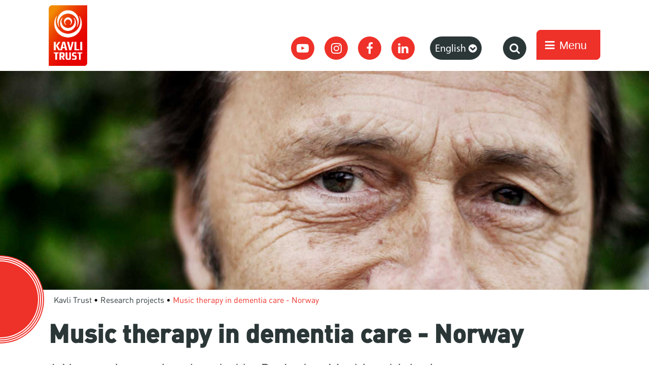

--- FILE ---
content_type: text/html; charset=UTF-8
request_url: https://kavlifondet.no/en/category/projects-en/research-projects-en/music-therapy-in-dementia-care-norway/
body_size: 44409
content:
<!doctype html>
<html lang="en-GB">
  <head>
  <meta charset="utf-8">
  <meta http-equiv="x-ua-compatible" content="ie=edge">
  <meta name="viewport" content="width=device-width, initial-scale=1">
  <meta name='robots' content='index, follow, max-image-preview:large, max-snippet:-1, max-video-preview:-1' />
	<style>img:is([sizes="auto" i], [sizes^="auto," i]) { contain-intrinsic-size: 3000px 1500px }</style>
	
	<!-- This site is optimized with the Yoast SEO Premium plugin v25.7.1 (Yoast SEO v25.7) - https://yoast.com/wordpress/plugins/seo/ -->
	<title>Music therapy in dementia care - Norway Archives &#8211; Kavli Trust</title>
	<link rel="canonical" href="https://kavlifondet.no/en/category/projects-en/research-projects-en/music-therapy-in-dementia-care-norway/" />
	<meta property="og:locale" content="en_GB" />
	<meta property="og:type" content="article" />
	<meta property="og:title" content="Music therapy in dementia care - Norway Archives" />
	<meta property="og:description" content="A Norwegian project headed by Dr Audun Myskja which aims to develop future environmental song and music therapy for dementia sufferers is being supported by the Kavli Trust." />
	<meta property="og:url" content="https://kavlifondet.no/en/category/projects-en/research-projects-en/music-therapy-in-dementia-care-norway/" />
	<meta property="og:site_name" content="Kavli Trust" />
	<meta name="twitter:card" content="summary_large_image" />
	<meta name="twitter:site" content="@kavlifondet" />
	<script type="application/ld+json" class="yoast-schema-graph">{"@context":"https://schema.org","@graph":[{"@type":"CollectionPage","@id":"https://kavlifondet.no/en/category/projects-en/research-projects-en/music-therapy-in-dementia-care-norway/","url":"https://kavlifondet.no/en/category/projects-en/research-projects-en/music-therapy-in-dementia-care-norway/","name":"Music therapy in dementia care - Norway Archives &#8211; Kavli Trust","isPartOf":{"@id":"https://kavlifondet.no/en/#website"},"breadcrumb":{"@id":"https://kavlifondet.no/en/category/projects-en/research-projects-en/music-therapy-in-dementia-care-norway/#breadcrumb"},"inLanguage":"en-GB"},{"@type":"BreadcrumbList","@id":"https://kavlifondet.no/en/category/projects-en/research-projects-en/music-therapy-in-dementia-care-norway/#breadcrumb","itemListElement":[{"@type":"ListItem","position":1,"name":"Projects EN","item":"https://kavlifondet.no/en/category/projects-en/"},{"@type":"ListItem","position":2,"name":"Research projects","item":"https://kavlifondet.no/en/category/projects-en/research-projects-en/"},{"@type":"ListItem","position":3,"name":"Music therapy in dementia care - Norway"}]},{"@type":"WebSite","@id":"https://kavlifondet.no/en/#website","url":"https://kavlifondet.no/en/","name":"Kavlifondet.no","description":"Del med glede","publisher":{"@id":"https://kavlifondet.no/en/#organization"},"potentialAction":[{"@type":"SearchAction","target":{"@type":"EntryPoint","urlTemplate":"https://kavlifondet.no/en/?s={search_term_string}"},"query-input":{"@type":"PropertyValueSpecification","valueRequired":true,"valueName":"search_term_string"}}],"inLanguage":"en-GB"},{"@type":"Organization","@id":"https://kavlifondet.no/en/#organization","name":"Kavlifondet.no","url":"https://kavlifondet.no/en/","logo":{"@type":"ImageObject","inLanguage":"en-GB","@id":"https://kavlifondet.no/en/#/schema/logo/image/","url":"https://wp.innocode-cdn.com/kavlifondet.no/uploads/2020/12/Kavlifonden-Logo-SV.png","contentUrl":"https://wp.innocode-cdn.com/kavlifondet.no/uploads/2020/12/Kavlifonden-Logo-SV.png","width":361,"height":534,"caption":"Kavlifondet.no"},"image":{"@id":"https://kavlifondet.no/en/#/schema/logo/image/"},"sameAs":["https://www.facebook.com/Kavlifondet/","https://x.com/kavlifondet","https://www.instagram.com/kavlifondet/","https://www.youtube.com/channel/UCHKMtSsA7DPClaSF53FCclQ"]}]}</script>
	<!-- / Yoast SEO Premium plugin. -->


<link rel='dns-prefetch' href='//static.addtoany.com' />
<link rel='dns-prefetch' href='//kavlifondet.no' />
<link rel='dns-prefetch' href='//netdna.bootstrapcdn.com' />
<link rel='dns-prefetch' href='//wp.innocode-cdn.com' />
<link rel="alternate" type="application/rss+xml" title="Kavli Trust &raquo; Music therapy in dementia care - Norway Category Feed" href="https://kavlifondet.no/en/category/projects-en/research-projects-en/music-therapy-in-dementia-care-norway/feed/" />
<script type="text/javascript">
/* <![CDATA[ */
window._wpemojiSettings = {"baseUrl":"https:\/\/s.w.org\/images\/core\/emoji\/16.0.1\/72x72\/","ext":".png","svgUrl":"https:\/\/s.w.org\/images\/core\/emoji\/16.0.1\/svg\/","svgExt":".svg","source":{"concatemoji":"https:\/\/kavlifondet.innocode.digital\/wp\/wp-includes\/js\/wp-emoji-release.min.js?ver=6.8.2"}};
/*! This file is auto-generated */
!function(s,n){var o,i,e;function c(e){try{var t={supportTests:e,timestamp:(new Date).valueOf()};sessionStorage.setItem(o,JSON.stringify(t))}catch(e){}}function p(e,t,n){e.clearRect(0,0,e.canvas.width,e.canvas.height),e.fillText(t,0,0);var t=new Uint32Array(e.getImageData(0,0,e.canvas.width,e.canvas.height).data),a=(e.clearRect(0,0,e.canvas.width,e.canvas.height),e.fillText(n,0,0),new Uint32Array(e.getImageData(0,0,e.canvas.width,e.canvas.height).data));return t.every(function(e,t){return e===a[t]})}function u(e,t){e.clearRect(0,0,e.canvas.width,e.canvas.height),e.fillText(t,0,0);for(var n=e.getImageData(16,16,1,1),a=0;a<n.data.length;a++)if(0!==n.data[a])return!1;return!0}function f(e,t,n,a){switch(t){case"flag":return n(e,"\ud83c\udff3\ufe0f\u200d\u26a7\ufe0f","\ud83c\udff3\ufe0f\u200b\u26a7\ufe0f")?!1:!n(e,"\ud83c\udde8\ud83c\uddf6","\ud83c\udde8\u200b\ud83c\uddf6")&&!n(e,"\ud83c\udff4\udb40\udc67\udb40\udc62\udb40\udc65\udb40\udc6e\udb40\udc67\udb40\udc7f","\ud83c\udff4\u200b\udb40\udc67\u200b\udb40\udc62\u200b\udb40\udc65\u200b\udb40\udc6e\u200b\udb40\udc67\u200b\udb40\udc7f");case"emoji":return!a(e,"\ud83e\udedf")}return!1}function g(e,t,n,a){var r="undefined"!=typeof WorkerGlobalScope&&self instanceof WorkerGlobalScope?new OffscreenCanvas(300,150):s.createElement("canvas"),o=r.getContext("2d",{willReadFrequently:!0}),i=(o.textBaseline="top",o.font="600 32px Arial",{});return e.forEach(function(e){i[e]=t(o,e,n,a)}),i}function t(e){var t=s.createElement("script");t.src=e,t.defer=!0,s.head.appendChild(t)}"undefined"!=typeof Promise&&(o="wpEmojiSettingsSupports",i=["flag","emoji"],n.supports={everything:!0,everythingExceptFlag:!0},e=new Promise(function(e){s.addEventListener("DOMContentLoaded",e,{once:!0})}),new Promise(function(t){var n=function(){try{var e=JSON.parse(sessionStorage.getItem(o));if("object"==typeof e&&"number"==typeof e.timestamp&&(new Date).valueOf()<e.timestamp+604800&&"object"==typeof e.supportTests)return e.supportTests}catch(e){}return null}();if(!n){if("undefined"!=typeof Worker&&"undefined"!=typeof OffscreenCanvas&&"undefined"!=typeof URL&&URL.createObjectURL&&"undefined"!=typeof Blob)try{var e="postMessage("+g.toString()+"("+[JSON.stringify(i),f.toString(),p.toString(),u.toString()].join(",")+"));",a=new Blob([e],{type:"text/javascript"}),r=new Worker(URL.createObjectURL(a),{name:"wpTestEmojiSupports"});return void(r.onmessage=function(e){c(n=e.data),r.terminate(),t(n)})}catch(e){}c(n=g(i,f,p,u))}t(n)}).then(function(e){for(var t in e)n.supports[t]=e[t],n.supports.everything=n.supports.everything&&n.supports[t],"flag"!==t&&(n.supports.everythingExceptFlag=n.supports.everythingExceptFlag&&n.supports[t]);n.supports.everythingExceptFlag=n.supports.everythingExceptFlag&&!n.supports.flag,n.DOMReady=!1,n.readyCallback=function(){n.DOMReady=!0}}).then(function(){return e}).then(function(){var e;n.supports.everything||(n.readyCallback(),(e=n.source||{}).concatemoji?t(e.concatemoji):e.wpemoji&&e.twemoji&&(t(e.twemoji),t(e.wpemoji)))}))}((window,document),window._wpemojiSettings);
/* ]]> */
</script>
<style id='wp-emoji-styles-inline-css' type='text/css'>

	img.wp-smiley, img.emoji {
		display: inline !important;
		border: none !important;
		box-shadow: none !important;
		height: 1em !important;
		width: 1em !important;
		margin: 0 0.07em !important;
		vertical-align: -0.1em !important;
		background: none !important;
		padding: 0 !important;
	}
</style>
<link rel='stylesheet' id='wp-block-library-css' href='https://kavlifondet.innocode.digital/wp/wp-includes/css/dist/block-library/style.min.css?ver=6.8.2' type='text/css' media='all' />
<style id='classic-theme-styles-inline-css' type='text/css'>
/*! This file is auto-generated */
.wp-block-button__link{color:#fff;background-color:#32373c;border-radius:9999px;box-shadow:none;text-decoration:none;padding:calc(.667em + 2px) calc(1.333em + 2px);font-size:1.125em}.wp-block-file__button{background:#32373c;color:#fff;text-decoration:none}
</style>
<link rel='stylesheet' id='banner-list-block-css' href='https://kavlifondet.innocode.digital/wp-content/plugins/custom-banners/blocks/banner-list/style.css?ver=1767714242' type='text/css' media='all' />
<link rel='stylesheet' id='rotating-banner-block-css' href='https://kavlifondet.innocode.digital/wp-content/plugins/custom-banners/blocks/rotating-banner/style.css?ver=1767714242' type='text/css' media='all' />
<link rel='stylesheet' id='single-banner-block-css' href='https://kavlifondet.innocode.digital/wp-content/plugins/custom-banners/blocks/single-banner/style.css?ver=1767714242' type='text/css' media='all' />
<style id='global-styles-inline-css' type='text/css'>
:root{--wp--preset--aspect-ratio--square: 1;--wp--preset--aspect-ratio--4-3: 4/3;--wp--preset--aspect-ratio--3-4: 3/4;--wp--preset--aspect-ratio--3-2: 3/2;--wp--preset--aspect-ratio--2-3: 2/3;--wp--preset--aspect-ratio--16-9: 16/9;--wp--preset--aspect-ratio--9-16: 9/16;--wp--preset--color--black: #000000;--wp--preset--color--cyan-bluish-gray: #abb8c3;--wp--preset--color--white: #ffffff;--wp--preset--color--pale-pink: #f78da7;--wp--preset--color--vivid-red: #cf2e2e;--wp--preset--color--luminous-vivid-orange: #ff6900;--wp--preset--color--luminous-vivid-amber: #fcb900;--wp--preset--color--light-green-cyan: #7bdcb5;--wp--preset--color--vivid-green-cyan: #00d084;--wp--preset--color--pale-cyan-blue: #8ed1fc;--wp--preset--color--vivid-cyan-blue: #0693e3;--wp--preset--color--vivid-purple: #9b51e0;--wp--preset--gradient--vivid-cyan-blue-to-vivid-purple: linear-gradient(135deg,rgba(6,147,227,1) 0%,rgb(155,81,224) 100%);--wp--preset--gradient--light-green-cyan-to-vivid-green-cyan: linear-gradient(135deg,rgb(122,220,180) 0%,rgb(0,208,130) 100%);--wp--preset--gradient--luminous-vivid-amber-to-luminous-vivid-orange: linear-gradient(135deg,rgba(252,185,0,1) 0%,rgba(255,105,0,1) 100%);--wp--preset--gradient--luminous-vivid-orange-to-vivid-red: linear-gradient(135deg,rgba(255,105,0,1) 0%,rgb(207,46,46) 100%);--wp--preset--gradient--very-light-gray-to-cyan-bluish-gray: linear-gradient(135deg,rgb(238,238,238) 0%,rgb(169,184,195) 100%);--wp--preset--gradient--cool-to-warm-spectrum: linear-gradient(135deg,rgb(74,234,220) 0%,rgb(151,120,209) 20%,rgb(207,42,186) 40%,rgb(238,44,130) 60%,rgb(251,105,98) 80%,rgb(254,248,76) 100%);--wp--preset--gradient--blush-light-purple: linear-gradient(135deg,rgb(255,206,236) 0%,rgb(152,150,240) 100%);--wp--preset--gradient--blush-bordeaux: linear-gradient(135deg,rgb(254,205,165) 0%,rgb(254,45,45) 50%,rgb(107,0,62) 100%);--wp--preset--gradient--luminous-dusk: linear-gradient(135deg,rgb(255,203,112) 0%,rgb(199,81,192) 50%,rgb(65,88,208) 100%);--wp--preset--gradient--pale-ocean: linear-gradient(135deg,rgb(255,245,203) 0%,rgb(182,227,212) 50%,rgb(51,167,181) 100%);--wp--preset--gradient--electric-grass: linear-gradient(135deg,rgb(202,248,128) 0%,rgb(113,206,126) 100%);--wp--preset--gradient--midnight: linear-gradient(135deg,rgb(2,3,129) 0%,rgb(40,116,252) 100%);--wp--preset--font-size--small: 13px;--wp--preset--font-size--medium: 20px;--wp--preset--font-size--large: 36px;--wp--preset--font-size--x-large: 42px;--wp--preset--spacing--20: 0.44rem;--wp--preset--spacing--30: 0.67rem;--wp--preset--spacing--40: 1rem;--wp--preset--spacing--50: 1.5rem;--wp--preset--spacing--60: 2.25rem;--wp--preset--spacing--70: 3.38rem;--wp--preset--spacing--80: 5.06rem;--wp--preset--shadow--natural: 6px 6px 9px rgba(0, 0, 0, 0.2);--wp--preset--shadow--deep: 12px 12px 50px rgba(0, 0, 0, 0.4);--wp--preset--shadow--sharp: 6px 6px 0px rgba(0, 0, 0, 0.2);--wp--preset--shadow--outlined: 6px 6px 0px -3px rgba(255, 255, 255, 1), 6px 6px rgba(0, 0, 0, 1);--wp--preset--shadow--crisp: 6px 6px 0px rgba(0, 0, 0, 1);}:where(.is-layout-flex){gap: 0.5em;}:where(.is-layout-grid){gap: 0.5em;}body .is-layout-flex{display: flex;}.is-layout-flex{flex-wrap: wrap;align-items: center;}.is-layout-flex > :is(*, div){margin: 0;}body .is-layout-grid{display: grid;}.is-layout-grid > :is(*, div){margin: 0;}:where(.wp-block-columns.is-layout-flex){gap: 2em;}:where(.wp-block-columns.is-layout-grid){gap: 2em;}:where(.wp-block-post-template.is-layout-flex){gap: 1.25em;}:where(.wp-block-post-template.is-layout-grid){gap: 1.25em;}.has-black-color{color: var(--wp--preset--color--black) !important;}.has-cyan-bluish-gray-color{color: var(--wp--preset--color--cyan-bluish-gray) !important;}.has-white-color{color: var(--wp--preset--color--white) !important;}.has-pale-pink-color{color: var(--wp--preset--color--pale-pink) !important;}.has-vivid-red-color{color: var(--wp--preset--color--vivid-red) !important;}.has-luminous-vivid-orange-color{color: var(--wp--preset--color--luminous-vivid-orange) !important;}.has-luminous-vivid-amber-color{color: var(--wp--preset--color--luminous-vivid-amber) !important;}.has-light-green-cyan-color{color: var(--wp--preset--color--light-green-cyan) !important;}.has-vivid-green-cyan-color{color: var(--wp--preset--color--vivid-green-cyan) !important;}.has-pale-cyan-blue-color{color: var(--wp--preset--color--pale-cyan-blue) !important;}.has-vivid-cyan-blue-color{color: var(--wp--preset--color--vivid-cyan-blue) !important;}.has-vivid-purple-color{color: var(--wp--preset--color--vivid-purple) !important;}.has-black-background-color{background-color: var(--wp--preset--color--black) !important;}.has-cyan-bluish-gray-background-color{background-color: var(--wp--preset--color--cyan-bluish-gray) !important;}.has-white-background-color{background-color: var(--wp--preset--color--white) !important;}.has-pale-pink-background-color{background-color: var(--wp--preset--color--pale-pink) !important;}.has-vivid-red-background-color{background-color: var(--wp--preset--color--vivid-red) !important;}.has-luminous-vivid-orange-background-color{background-color: var(--wp--preset--color--luminous-vivid-orange) !important;}.has-luminous-vivid-amber-background-color{background-color: var(--wp--preset--color--luminous-vivid-amber) !important;}.has-light-green-cyan-background-color{background-color: var(--wp--preset--color--light-green-cyan) !important;}.has-vivid-green-cyan-background-color{background-color: var(--wp--preset--color--vivid-green-cyan) !important;}.has-pale-cyan-blue-background-color{background-color: var(--wp--preset--color--pale-cyan-blue) !important;}.has-vivid-cyan-blue-background-color{background-color: var(--wp--preset--color--vivid-cyan-blue) !important;}.has-vivid-purple-background-color{background-color: var(--wp--preset--color--vivid-purple) !important;}.has-black-border-color{border-color: var(--wp--preset--color--black) !important;}.has-cyan-bluish-gray-border-color{border-color: var(--wp--preset--color--cyan-bluish-gray) !important;}.has-white-border-color{border-color: var(--wp--preset--color--white) !important;}.has-pale-pink-border-color{border-color: var(--wp--preset--color--pale-pink) !important;}.has-vivid-red-border-color{border-color: var(--wp--preset--color--vivid-red) !important;}.has-luminous-vivid-orange-border-color{border-color: var(--wp--preset--color--luminous-vivid-orange) !important;}.has-luminous-vivid-amber-border-color{border-color: var(--wp--preset--color--luminous-vivid-amber) !important;}.has-light-green-cyan-border-color{border-color: var(--wp--preset--color--light-green-cyan) !important;}.has-vivid-green-cyan-border-color{border-color: var(--wp--preset--color--vivid-green-cyan) !important;}.has-pale-cyan-blue-border-color{border-color: var(--wp--preset--color--pale-cyan-blue) !important;}.has-vivid-cyan-blue-border-color{border-color: var(--wp--preset--color--vivid-cyan-blue) !important;}.has-vivid-purple-border-color{border-color: var(--wp--preset--color--vivid-purple) !important;}.has-vivid-cyan-blue-to-vivid-purple-gradient-background{background: var(--wp--preset--gradient--vivid-cyan-blue-to-vivid-purple) !important;}.has-light-green-cyan-to-vivid-green-cyan-gradient-background{background: var(--wp--preset--gradient--light-green-cyan-to-vivid-green-cyan) !important;}.has-luminous-vivid-amber-to-luminous-vivid-orange-gradient-background{background: var(--wp--preset--gradient--luminous-vivid-amber-to-luminous-vivid-orange) !important;}.has-luminous-vivid-orange-to-vivid-red-gradient-background{background: var(--wp--preset--gradient--luminous-vivid-orange-to-vivid-red) !important;}.has-very-light-gray-to-cyan-bluish-gray-gradient-background{background: var(--wp--preset--gradient--very-light-gray-to-cyan-bluish-gray) !important;}.has-cool-to-warm-spectrum-gradient-background{background: var(--wp--preset--gradient--cool-to-warm-spectrum) !important;}.has-blush-light-purple-gradient-background{background: var(--wp--preset--gradient--blush-light-purple) !important;}.has-blush-bordeaux-gradient-background{background: var(--wp--preset--gradient--blush-bordeaux) !important;}.has-luminous-dusk-gradient-background{background: var(--wp--preset--gradient--luminous-dusk) !important;}.has-pale-ocean-gradient-background{background: var(--wp--preset--gradient--pale-ocean) !important;}.has-electric-grass-gradient-background{background: var(--wp--preset--gradient--electric-grass) !important;}.has-midnight-gradient-background{background: var(--wp--preset--gradient--midnight) !important;}.has-small-font-size{font-size: var(--wp--preset--font-size--small) !important;}.has-medium-font-size{font-size: var(--wp--preset--font-size--medium) !important;}.has-large-font-size{font-size: var(--wp--preset--font-size--large) !important;}.has-x-large-font-size{font-size: var(--wp--preset--font-size--x-large) !important;}
:where(.wp-block-post-template.is-layout-flex){gap: 1.25em;}:where(.wp-block-post-template.is-layout-grid){gap: 1.25em;}
:where(.wp-block-columns.is-layout-flex){gap: 2em;}:where(.wp-block-columns.is-layout-grid){gap: 2em;}
:root :where(.wp-block-pullquote){font-size: 1.5em;line-height: 1.6;}
</style>
<link rel='stylesheet' id='cpsh-shortcodes-css' href='https://kavlifondet.innocode.digital/wp-content/plugins/column-shortcodes/assets/css/shortcodes.css?ver=1.0.1' type='text/css' media='all' />
<link rel='stylesheet' id='wp-banners-css-css' href='https://kavlifondet.innocode.digital/wp-content/plugins/custom-banners/assets/css/wp-banners.css?ver=6.8.2' type='text/css' media='all' />
<link rel='stylesheet' id='menu-image-css' href='https://kavlifondet.innocode.digital/wp-content/plugins/menu-image/includes/css/menu-image.css?ver=3.13' type='text/css' media='all' />
<link rel='stylesheet' id='dashicons-css' href='https://kavlifondet.innocode.digital/wp/wp-includes/css/dashicons.min.css?ver=6.8.2' type='text/css' media='all' />
<link rel='stylesheet' id='fontawesome-css' href='//netdna.bootstrapcdn.com/font-awesome/3.2.1/css/font-awesome.min.css?ver=1.3.9' type='text/css' media='all' />
<!--[if IE 7]>
<link rel='stylesheet' id='fontawesome-ie-css' href='//netdna.bootstrapcdn.com/font-awesome/3.2.1/css/font-awesome-ie7.min.css?ver=1.3.9' type='text/css' media='all' />
<![endif]-->
<link rel='stylesheet' id='addtoany-css' href='https://kavlifondet.innocode.digital/wp-content/plugins/add-to-any/addtoany.min.css?ver=1.16' type='text/css' media='all' />
<link rel='stylesheet' id='sage/css-css' href='https://kavlifondet.innocode.digital/wp-content/themes/kavlifondet/dist/styles/main.css?ver=dba859c1eec0790d5d5bea66ee2998e9' type='text/css' media='all' />
		<style>
			/* Accessible for screen readers but hidden from view */
			.fa-hidden { position:absolute; left:-10000px; top:auto; width:1px; height:1px; overflow:hidden; }
			.rtl .fa-hidden { left:10000px; }
			.fa-showtext { margin-right: 5px; }
		</style>
		<script type="text/javascript" id="addtoany-core-js-before">
/* <![CDATA[ */
window.a2a_config=window.a2a_config||{};a2a_config.callbacks=[];a2a_config.overlays=[];a2a_config.templates={};a2a_localize = {
	Share: "Share",
	Save: "Save",
	Subscribe: "Subscribe",
	Email: "Email",
	Bookmark: "Bookmark",
	ShowAll: "Show all",
	ShowLess: "Show less",
	FindServices: "Find service(s)",
	FindAnyServiceToAddTo: "Instantly find any service to add to",
	PoweredBy: "Powered by",
	ShareViaEmail: "Share via email",
	SubscribeViaEmail: "Subscribe via email",
	BookmarkInYourBrowser: "Bookmark in your browser",
	BookmarkInstructions: "Press Ctrl+D or \u2318+D to bookmark this page",
	AddToYourFavorites: "Add to your favorites",
	SendFromWebOrProgram: "Send from any email address or email program",
	EmailProgram: "Email program",
	More: "More&#8230;",
	ThanksForSharing: "Thanks for sharing!",
	ThanksForFollowing: "Thanks for following!"
};
/* ]]> */
</script>
<script type="text/javascript" defer src="https://static.addtoany.com/menu/page.js" id="addtoany-core-js"></script>
<script type="text/javascript" src="https://kavlifondet.innocode.digital/wp/wp-includes/js/jquery/jquery.min.js?ver=3.7.1" id="jquery-core-js"></script>
<script type="text/javascript" src="https://kavlifondet.innocode.digital/wp/wp-includes/js/jquery/jquery-migrate.min.js?ver=3.4.1" id="jquery-migrate-js"></script>
<script type="text/javascript" defer src="https://kavlifondet.innocode.digital/wp-content/plugins/add-to-any/addtoany.min.js?ver=1.1" id="addtoany-jquery-js"></script>
<link rel="https://api.w.org/" href="https://kavlifondet.no/wp-json/" /><link rel="alternate" title="JSON" type="application/json" href="https://kavlifondet.no/wp-json/wp/v2/categories/847" /><link rel="EditURI" type="application/rsd+xml" title="RSD" href="https://kavlifondet.no/wp/xmlrpc.php?rsd" />
<meta name="generator" content="WordPress 6.8.2" />
   <script type="text/javascript">
   var _gaq = _gaq || [];
   _gaq.push(['_setAccount', 'UA-43566570-20']);
   _gaq.push(['_trackPageview']);
   (function() {
   var ga = document.createElement('script'); ga.type = 'text/javascript'; ga.async = true;
   ga.src = ('https:' == document.location.protocol ? 'https://ssl' : 'http://www') + '.google-analytics.com/ga.js';
   var s = document.getElementsByTagName('script')[0]; s.parentNode.insertBefore(ga, s);
   })();
   </script>
<style type="text/css" media="screen"></style><!-- Google Tag Manager -->
<script>(function(w,d,s,l,i){w[l]=w[l]||[];w[l].push({'gtm.start':
new Date().getTime(),event:'gtm.js'});var f=d.getElementsByTagName(s)[0],
j=d.createElement(s),dl=l!='dataLayer'?'&l='+l:'';j.async=true;j.src=
'https://www.googletagmanager.com/gtm.js?id='+i+dl;f.parentNode.insertBefore(j,f);
})(window,document,'script','dataLayer','GTM-WWTX4TM');</script>
<!-- End Google Tag Manager -->

<meta name="google-site-verification" content="cZvUQOfYHG0gLR4BRMeij5lA-jh5VHHy1Ed66foGCRo" /><link rel="icon" href="https://wp.innocode-cdn.com/kavlifondet.no/uploads/2017/04/cropped-favicon-32x32.png" sizes="32x32" />
<link rel="icon" href="https://wp.innocode-cdn.com/kavlifondet.no/uploads/2017/04/cropped-favicon-192x192.png" sizes="192x192" />
<link rel="apple-touch-icon" href="https://wp.innocode-cdn.com/kavlifondet.no/uploads/2017/04/cropped-favicon-180x180.png" />
<meta name="msapplication-TileImage" content="https://wp.innocode-cdn.com/kavlifondet.no/uploads/2017/04/cropped-favicon-270x270.png" />
</head>
  <body class="archive category category-music-therapy-in-dementia-care-norway category-847 wp-theme-kavlifondet sidebar-primary">
    <!--[if IE]>
      <div class="alert alert-warning">
        You are using an <strong>outdated</strong> browser. Please <a href="http://browsehappy.com/">upgrade your browser</a> to improve your experience.      </div>
    <![endif]-->
    <header class="main-header">
    <div class="fixed-header">
        <div class="container">
            <div class="site-header js-site-header">

                <div class="logos desktop">
                    <div class="logos__wrapper">
                        <a class="brand desctop-screen" href="https://kavlifondet.no/en/">
                                                            <img src="https://wp.innocode-cdn.com/kavlifondet.no/uploads/2017/03/Kavli_Trust_rgb.png"
                                    alt="Logo">
                                                    </a>
                                                    <a class="brand desctop-screen" href="https://kavlifondet.no/en/">
                                <img src="https://wp.innocode-cdn.com/kavlifondet.no/uploads/2023/09/kavlifonden-sverige-andra-logo.png" alt="Logo">
                            </a>
                                            </div>
                </div>

                <div class="menu-wrapper desctop-screen">

                    <div class="header-social">
                        <div class="menu-social-links-menu-en-container"><ul id="menu-social-links-menu-en" class="social-menu"><li id="menu-item-185"><a target="_blank" href="https://www.youtube.com/channel/UCHKMtSsA7DPClaSF53FCclQ" title="YouTube"><i class='icon-2x fa fa-youtube-play '></i><span class='fa-hidden'><i class='icon-2x icon-youtube '></i><span class='fa-hidden'>YouTube</span></span></a></li>
<li id="menu-item-14724"><a target="_blank" href="https://www.instagram.com/kavlifondet/" title="Instagram"><i class='icon-2x icon-instagram '></i><span class='fa-hidden'>Instagram</span></a></li>
<li id="menu-item-184"><a target="_blank" href="https://www.facebook.com/Kavlifondet/" title="Facebook"><i class='icon-2x icon-facebook '></i><span class='fa-hidden'>Facebook</span></a></li>
<li id="menu-item-29508"><a href="https://www.linkedin.com/company/kavlifondet/"><i class='icon-2x icon-linkedin '></i><span class='fa-hidden'>LinkedIn</span></a></li>
</ul></div>                    </div>

                    <div class="language-switcher">
                        <a href="#" class="js-language-select">
                            <span>English</span>
                            <i class="fa fa-chevron-circle-down"></i>
                        </a>
                        <ul class="languages-list js-languages-list">
                            	<li class="lang-item lang-item-30 lang-item-nb no-translation lang-item-first"><a lang="nb-NO" hreflang="nb-NO" href="https://kavlifondet.no/">Norsk</a></li>
	<li class="lang-item lang-item-33 lang-item-en current-lang"><a lang="en-GB" hreflang="en-GB" href="https://kavlifondet.no/en/category/projects-en/research-projects-en/music-therapy-in-dementia-care-norway/" aria-current="true">English</a></li>
	<li class="lang-item lang-item-2742 lang-item-sv no-translation"><a lang="sv-SE" hreflang="sv-SE" href="https://kavlifondet.no/sv/">Svenska</a></li>
                        </ul>
                    </div>

                    <div class="header-searching">
                        <form role="search" method="get" id="searchform" class="searchform" action="https://kavlifondet.no/en/" >
            <label for="s">
                <input type="text" value="" name="s" size="10" id="s" />
            </label>
            <button type="submit" class="search-submit search-button"><i class="fa fa-search"></i></button>
        </form>                    </div>

                    <button class="menu-button js-menu-open">
                        <i class="fa fa-bars"></i>
                        <span>Menu</span>
                    </button>
                </div>

                <div class="mobile-screen mobile-menu high-level">

                    <div class="logos">
                        <div class="logos__wrapper">
                            <a class="brand" href="https://kavlifondet.no/en/">
                                                                    <img src="https://wp.innocode-cdn.com/kavlifondet.no/uploads/2017/03/Kavli_Trust_rgb.png"
                                        alt="Logo">
                                                            </a>
                            <a class="brand" href="#">
                                                                    <img src="https://wp.innocode-cdn.com/kavlifondet.no/uploads/2023/09/kavlifonden-sverige-andra-logo.png"
                                        alt="Logo">
                                                            </a>
                        </div>
                    </div>
            


                    <!--                         <strong class="main-title-mobile en-main-title-mobile">Our profits go to charity</strong>
                     -->
                    <button class="menu-button js-menu-open">
                        <i class="fa fa-bars"></i>
                    </button>
                    <div class="language-switcher">
                        <a href="#" class="js-language-select">
                            <span>English</span>
                            <i class="fa fa-chevron-circle-down"></i>
                        </a>
                        <ul class="languages-list js-languages-list">
                            	<li class="lang-item lang-item-30 lang-item-nb no-translation lang-item-first"><a lang="nb-NO" hreflang="nb-NO" href="https://kavlifondet.no/">Norsk</a></li>
	<li class="lang-item lang-item-33 lang-item-en current-lang"><a lang="en-GB" hreflang="en-GB" href="https://kavlifondet.no/en/category/projects-en/research-projects-en/music-therapy-in-dementia-care-norway/" aria-current="true">English</a></li>
	<li class="lang-item lang-item-2742 lang-item-sv no-translation"><a lang="sv-SE" hreflang="sv-SE" href="https://kavlifondet.no/sv/">Svenska</a></li>
                        </ul>
                    </div>
                </div>
            </div>
        </div>
    </div>

    <nav class="nav-primary js-nav-primary">

        <button class="close-menu js-close-menu">
            <i class="fa fa-times"></i>
            <span>Close Menu</span>
        </button>

        <div class="header-searching mobile-screen">
            <form role="search" method="get" class="searchform" action="https://kavlifondet.no/en/">
				<label>
					<span class="screen-reader-text">Search for:</span>
					<input type="search" class="mobile search-field" placeholder="Search &hellip;" value="" name="s" />
				</label>
				<div class="btn-wrapper">
                    <input type="submit" class="search-submit search-buttons" value="Search" />
                    <i class="fa fa-search"></i>
				</div>
				
			</form>        </div>

        <div class="menu-main-menu-en-container"><ul id="menu-main-menu-en" class="primary-menu js-primary-menu"><li id="menu-item-335" class="menu-item menu-item-has-children"><a href="https://kavlifondet.no/en/about-kavlifondet/">About Kavli Trust</a><i class="fa fa-chevron-right"></i>
<ul class="sub-menu">
	<li id="menu-item-10452" class="menu-item"><a href="https://kavlifondet.no/en/about-kavlifondet/">About us</a><i class="fa fa-chevron-right"></i></li>
	<li id="menu-item-10004" class="menu-item"><a href="https://kavlifondet.no/en/about-kavlifondet/our-history/">A story worth sharing</a><i class="fa fa-chevron-right"></i></li>
	<li id="menu-item-10002" class="menu-item"><a href="https://kavlifondet.no/en/about-kavlifondet/board-and-administration/">Administration and board</a><i class="fa fa-chevron-right"></i></li>
	<li id="menu-item-10003" class="menu-item"><a href="https://kavlifondet.no/en/about-kavlifondet/annual-reports/">Annual reports</a><i class="fa fa-chevron-right"></i></li>
	<li id="menu-item-10005" class="menu-item"><a href="https://kavlifondet.no/en/about-kavlifondet/statutes/">Statutes</a><i class="fa fa-chevron-right"></i></li>
	<li id="menu-item-10006" class="menu-item"><a href="https://kavlifondet.no/en/about-kavlifondet/kavlifondet-brand-resources/">Promotional material</a><i class="fa fa-chevron-right"></i></li>
	<li id="menu-item-10008" class="menu-item"><a href="https://kavlifondet.no/en/about-kavlifondet/gallery/">Gallery</a><i class="fa fa-chevron-right"></i></li>
	<li id="menu-item-25508"><a href="https://kavlifondet.no/en/about-kavlifondet/privacy-policy/">Privacy policy</a><i class="fa fa-chevron-right"></i></li>
</ul>
</li>
<li id="menu-item-10523" class="menu-item"><a href="https://kavlifondet.no/en/news/">News</a><i class="fa fa-chevron-right"></i></li>
<li id="menu-item-26851"><a href="https://kavlifondet.no/en/category/projects-en/research-projects-en/programme-on-health-research-english/">The Kavli Trust Programme on Health Research</a><i class="fa fa-chevron-right"></i></li>
</ul></div>
<!--        --><!--            <h3>--><!--</h3>-->
<!--            --><!--        -->    </nav>
            <div class="banners category-banners">
            
<div class="slide" style="background-image: url('https://wp.innocode-cdn.com/kavlifondet.no/uploads/2017/03/1800x600-demensforskning.jpg');">
    <div class="mobile-screen mobile-slide">
        <img src="https://wp.innocode-cdn.com/kavlifondet.no/uploads/2017/03/1800x600-demensforskning.jpg" alt="">
    </div>
    <div class="container">
        <div class="slider-caption category-caption pull-right">
            <div class="content">
                <!-- If project output project name in caption -->
<!--                <p class="js-mark-caption">--><!--</p>-->
            </div>
        </div>
    </div>
</div>

        </div>
    </header>

                        <div class="project-page">
          <main class="main container">
            

<div class="breadcrumbs js-breadcrumbs js-breadcrumbs-hover"
     typeof="BreadcrumbList"
     vocab="https://schema.org/"
     data-hover-cl="#ee3129"
     data-home-url="https://kavlifondet.no/en/">
    <!-- Breadcrumb NavXT 7.4.1 -->
<span property="itemListElement" typeof="ListItem"><a property="item" typeof="WebPage" title="Go to Kavli Trust." href="https://kavlifondet.no" class="home"><span property="name">Kavli Trust</span></a><meta property="position" content="1"></span>&nbsp;&bull;&nbsp;<span property="itemListElement" typeof="ListItem"><a property="item" typeof="WebPage" title="Go to the Research projects category archives." href="https://kavlifondet.no/en/category/projects-en/research-projects-en/" class="taxonomy category"><span property="name">Research projects</span></a><meta property="position" content="2"></span>&nbsp;&bull;&nbsp;<span property="itemListElement" typeof="ListItem"><span property="name">Music therapy in dementia care - Norway</span><meta property="position" content="3"></span></div>

<div class="category-widget desctop-screen">
  <div class="cat-widget" style="background-color: #ee3129 ;
    box-shadow:
    0 0 0 2px #ffffff,
    0 0 0 4px #ee3129,
    0 0 0 6px #ffffff,
    0 0 0 8px #ee3129,
    0 0 0 10px #ffffff,
    0 0 0 12px #ee3129;
    -moz-box-shadow:
    0 0 0 2px #ffffff,
    0 0 0 4px #ee3129,
    0 0 0 6px #ffffff,
    0 0 0 8px #ee3129,
    0 0 0 10px #ffffff,
    0 0 0 12px #ee3129;
    -webkit-box-shadow:
    0 0 0 2px #ffffff,
    0 0 0 4px #ee3129,
    0 0 0 6px #ffffff,
    0 0 0 8px #ee3129,
    0 0 0 10px #ffffff,
    0 0 0 12px #ee3129;"></div>
</div>

<div class="project-description">
    <h1>Music therapy in dementia care - Norway</h1>
    <h2 class="description"><p>A Norwegian project headed by Dr Audun Myskja which aims to develop future environmental song and music therapy for dementia sufferers is being supported by the Kavli Trust.</p>
</h2>
</div>

<div class="project-content">
    <aside class="sidebar project-sidebar desctop-screen">
        <section class="widget fbw_id-2 widget_fbw_id"><h3>Facebook</h3><div class="fb_loader" style="text-align: center !important;"><img src="https://kavlifondet.no/wp-content/plugins/facebook-pagelike-widget/loader.gif" alt="Facebook Pagelike Widget" /></div><div id="fb-root"></div>
        <div class="fb-page" data-href="https://www.facebook.com/Kavlifondet/" data-width="293" data-height="350" data-small-header="false" data-adapt-container-width="false" data-hide-cover="false" data-show-facepile="true" hide_cta="false" data-tabs="timeline" data-lazy="false"></div></section>        <!-- A WordPress plugin developed by Milap Patel -->
    <section class="widget fbw_id-3 widget_fbw_id"><h3>Facebook</h3><div class="fb_loader" style="text-align: center !important;"><img src="https://kavlifondet.no/wp-content/plugins/facebook-pagelike-widget/loader.gif" alt="Facebook Pagelike Widget" /></div><div id="fb-root"></div>
        <div class="fb-page" data-href="https://www.facebook.com/Kavlifondet/" data-width="269" data-height="350" data-small-header="false" data-adapt-container-width="false" data-hide-cover="false" data-show-facepile="true" hide_cta="false" data-tabs="timeline" data-lazy="false"></div></section>        <!-- A WordPress plugin developed by Milap Patel -->
                <section class="widget widgets_instagramfeed-2 widget_widgets_instagramfeed">            <h3></h3>            <div class="instagram-widget-title"><i class="fa fa-instagram"></i></div>
            <section class="instagram-container">
                            </section>
            </section>        <section class="widget fbw_id-4 widget_fbw_id"><h3>Facebook</h3><div class="fb_loader" style="text-align: center !important;"><img src="https://kavlifondet.no/wp-content/plugins/facebook-pagelike-widget/loader.gif" alt="Facebook Pagelike Widget" /></div><div id="fb-root"></div>
        <div class="fb-page" data-href="https://www.facebook.com/Kavlifondet/" data-width="290" data-height="350" data-small-header="false" data-adapt-container-width="false" data-hide-cover="false" data-show-facepile="true" hide_cta="false" data-tabs="timeline" data-lazy="false"></div></section>        <!-- A WordPress plugin developed by Milap Patel -->
        </aside><!-- /.sidebar -->
    <div class="project-inner js-project-inner" data-colour="#ee3129">
        <p id="E462" class="qowt-stl-Normal"><span id="E463">With a doctorate in the subject, Dr Myskja has spent 15 years developing this approach through research at 20 or so institutions in six of Norway’s counties.</span></p>
<p id="E464" class="qowt-stl-Normal"><span id="E465"> Results show that music therapy reduces affliction in patients and cuts their need for medication. The trust’s support will help to document the project’s methods and to spread the “Myskja model”.</span></p>
            </div>
    <aside class="sidebar project-sidebar mobile-screen">
        <section class="widget fbw_id-2 widget_fbw_id"><h3>Facebook</h3><div class="fb_loader" style="text-align: center !important;"><img src="https://kavlifondet.no/wp-content/plugins/facebook-pagelike-widget/loader.gif" alt="Facebook Pagelike Widget" /></div><div id="fb-root"></div>
        <div class="fb-page" data-href="https://www.facebook.com/Kavlifondet/" data-width="293" data-height="350" data-small-header="false" data-adapt-container-width="false" data-hide-cover="false" data-show-facepile="true" hide_cta="false" data-tabs="timeline" data-lazy="false"></div></section>        <!-- A WordPress plugin developed by Milap Patel -->
    <section class="widget fbw_id-3 widget_fbw_id"><h3>Facebook</h3><div class="fb_loader" style="text-align: center !important;"><img src="https://kavlifondet.no/wp-content/plugins/facebook-pagelike-widget/loader.gif" alt="Facebook Pagelike Widget" /></div><div id="fb-root"></div>
        <div class="fb-page" data-href="https://www.facebook.com/Kavlifondet/" data-width="269" data-height="350" data-small-header="false" data-adapt-container-width="false" data-hide-cover="false" data-show-facepile="true" hide_cta="false" data-tabs="timeline" data-lazy="false"></div></section>        <!-- A WordPress plugin developed by Milap Patel -->
                <section class="widget widgets_instagramfeed-2 widget_widgets_instagramfeed">            <h3></h3>            <div class="instagram-widget-title"><i class="fa fa-instagram"></i></div>
            <section class="instagram-container">
                            </section>
            </section>        <section class="widget fbw_id-4 widget_fbw_id"><h3>Facebook</h3><div class="fb_loader" style="text-align: center !important;"><img src="https://kavlifondet.no/wp-content/plugins/facebook-pagelike-widget/loader.gif" alt="Facebook Pagelike Widget" /></div><div id="fb-root"></div>
        <div class="fb-page" data-href="https://www.facebook.com/Kavlifondet/" data-width="290" data-height="350" data-small-header="false" data-adapt-container-width="false" data-hide-cover="false" data-show-facepile="true" hide_cta="false" data-tabs="timeline" data-lazy="false"></div></section>        <!-- A WordPress plugin developed by Milap Patel -->
        </aside><!-- /.sidebar -->
</div>

          </main>
        </div>
              <footer class="main-footer">
  <div class="container">

    <div class="content">
      <nav class="nav-socials">
        <div class="social-menu js-footer-social">
          <span class="share-label">
            Follow us:
          </span>
<!--          -->
            <div class="footer-social">
                <div class="menu-social-links-menu-en-container"><ul id="menu-social-links-menu-en-1" class="social-menu"><li><a target="_blank" href="https://www.youtube.com/channel/UCHKMtSsA7DPClaSF53FCclQ" title="YouTube"><i class='icon-2x fa fa-youtube-play '></i><span class='fa-hidden'><i class='icon-2x icon-youtube '></i><span class='fa-hidden'>YouTube</span></span></a></li>
<li><a target="_blank" href="https://www.instagram.com/kavlifondet/" title="Instagram"><i class='icon-2x icon-instagram '></i><span class='fa-hidden'>Instagram</span></a></li>
<li><a target="_blank" href="https://www.facebook.com/Kavlifondet/" title="Facebook"><i class='icon-2x icon-facebook '></i><span class='fa-hidden'>Facebook</span></a></li>
<li><a href="https://www.linkedin.com/company/kavlifondet/"><i class='icon-2x icon-linkedin '></i><span class='fa-hidden'>LinkedIn</span></a></li>
</ul></div>            </div>
        </div>
      </nav>
      <div class="description">
              </div>
    </div>

    <div class="copyright">
      <span>© Kavli Trust P O Box 7360 – NO 5020 Bergen</span>    </div>
  </div>
</footer>
<script type="speculationrules">
{"prefetch":[{"source":"document","where":{"and":[{"href_matches":"\/*"},{"not":{"href_matches":["\/wp\/wp-*.php","\/wp\/wp-admin\/*","\/kavlifondet.no\/uploads\/*","\/wp-content\/*","\/wp-content\/plugins\/*","\/wp-content\/themes\/kavlifondet\/*","\/*\\?(.+)"]}},{"not":{"selector_matches":"a[rel~=\"nofollow\"]"}},{"not":{"selector_matches":".no-prefetch, .no-prefetch a"}}]},"eagerness":"conservative"}]}
</script>
<script type="text/javascript" src="https://kavlifondet.innocode.digital/wp-content/plugins/custom-banners/assets/js/jquery.cycle2.min.js?ver=6.8.2" id="gp_cycle2-js"></script>
<script type="text/javascript" src="https://kavlifondet.innocode.digital/wp-content/plugins/custom-banners/assets/js/custom-banners.js?ver=6.8.2" id="custom-banners-js-js"></script>
<script type="text/javascript" id="pll_cookie_script-js-after">
/* <![CDATA[ */
(function() {
				var expirationDate = new Date();
				expirationDate.setTime( expirationDate.getTime() + 31536000 * 1000 );
				document.cookie = "pll_language=en; expires=" + expirationDate.toUTCString() + "; path=/; secure; SameSite=Lax";
			}());
/* ]]> */
</script>
<script type="text/javascript" src="https://kavlifondet.innocode.digital/wp-content/themes/kavlifondet/dist/scripts/main.js?ver=dba859c1eec0790d5d5bea66ee2998e9" id="sage/js-js"></script>
<script type="text/javascript" src="https://kavlifondet.innocode.digital/wp-content/plugins/facebook-pagelike-widget/fb.js?ver=1.0" id="scfbwidgetscript-js"></script>
<script type="text/javascript" src="https://connect.facebook.net/en_US/sdk.js?ver=2.0#xfbml=1&amp;version=v18.0" id="scfbexternalscript-js"></script>
  </body>
</html>

<!-- Performance optimized by Redis Object Cache. Learn more: https://wprediscache.com -->

--- FILE ---
content_type: text/css
request_url: https://kavlifondet.innocode.digital/wp-content/plugins/custom-banners/assets/css/wp-banners.css?ver=6.8.2
body_size: -30
content:
@import url(style.css);
@import url(standard_style.css);

--- FILE ---
content_type: text/css
request_url: https://kavlifondet.innocode.digital/wp-content/themes/kavlifondet/dist/styles/main.css?ver=dba859c1eec0790d5d5bea66ee2998e9
body_size: 196465
content:
@charset "UTF-8";.leaflet-image-layer,.leaflet-layer,.leaflet-marker-icon,.leaflet-marker-shadow,.leaflet-pane,.leaflet-pane>canvas,.leaflet-pane>svg,.leaflet-tile,.leaflet-tile-container,.leaflet-zoom-box{position:absolute;left:0;top:0}.leaflet-container{overflow:hidden}.leaflet-marker-icon,.leaflet-marker-shadow,.leaflet-tile{-webkit-user-select:none;-ms-user-select:none;user-select:none;-webkit-user-drag:none}.leaflet-safari .leaflet-tile{image-rendering:-webkit-optimize-contrast}.leaflet-safari .leaflet-tile-container{width:1600px;height:1600px;-webkit-transform-origin:0 0}.leaflet-marker-icon,.leaflet-marker-shadow{display:block}.leaflet-container .leaflet-marker-pane img,.leaflet-container .leaflet-overlay-pane svg,.leaflet-container .leaflet-shadow-pane img,.leaflet-container .leaflet-tile-pane img,.leaflet-container img.leaflet-image-layer{max-width:none!important}.leaflet-container.leaflet-touch-zoom{-ms-touch-action:pan-x pan-y;touch-action:pan-x pan-y}.leaflet-container.leaflet-touch-drag{-ms-touch-action:pinch-zoom}.leaflet-container.leaflet-touch-drag.leaflet-touch-zoom{-ms-touch-action:none;touch-action:none}.leaflet-tile{filter:inherit;visibility:hidden}.leaflet-tile-loaded{visibility:inherit}.leaflet-zoom-box{width:0;height:0;box-sizing:border-box;z-index:800}.leaflet-overlay-pane svg{-moz-user-select:none}.leaflet-pane{z-index:400}.leaflet-tile-pane{z-index:200}.leaflet-overlay-pane{z-index:400}.leaflet-shadow-pane{z-index:500}.leaflet-marker-pane{z-index:600}.leaflet-tooltip-pane{z-index:650}.leaflet-popup-pane{z-index:700}.leaflet-map-pane canvas{z-index:100}.leaflet-map-pane svg{z-index:200}.leaflet-vml-shape{width:1px;height:1px}.lvml{behavior:url(#default#VML);display:inline-block;position:absolute}.leaflet-control{position:relative;z-index:800;pointer-events:visiblePainted;pointer-events:auto}.leaflet-bottom,.leaflet-top{position:absolute;z-index:1000;pointer-events:none}.leaflet-top{top:0}.leaflet-right{right:0}.leaflet-bottom{bottom:0}.leaflet-left{left:0}.leaflet-control{float:left;clear:both}.leaflet-right .leaflet-control{float:right}.leaflet-top .leaflet-control{margin-top:10px}.leaflet-bottom .leaflet-control{margin-bottom:10px}.leaflet-left .leaflet-control{margin-left:10px}.leaflet-right .leaflet-control{margin-right:10px}.leaflet-fade-anim .leaflet-tile{will-change:opacity}.leaflet-fade-anim .leaflet-popup{opacity:0;transition:opacity .2s linear}.leaflet-fade-anim .leaflet-map-pane .leaflet-popup{opacity:1}.leaflet-zoom-animated{transform-origin:0 0}.leaflet-zoom-anim .leaflet-zoom-animated{will-change:transform;transition:transform .25s cubic-bezier(0,0,.25,1)}.leaflet-pan-anim .leaflet-tile,.leaflet-zoom-anim .leaflet-tile{transition:none}.leaflet-zoom-anim .leaflet-zoom-hide{visibility:hidden}.leaflet-interactive{cursor:pointer}.leaflet-grab{cursor:-moz-grab}.leaflet-crosshair,.leaflet-crosshair .leaflet-interactive{cursor:crosshair}.leaflet-control,.leaflet-popup-pane{cursor:auto}.leaflet-dragging .leaflet-grab,.leaflet-dragging .leaflet-grab .leaflet-interactive,.leaflet-dragging .leaflet-marker-draggable{cursor:move;cursor:-moz-grabbing}.leaflet-image-layer,.leaflet-marker-icon,.leaflet-marker-shadow,.leaflet-pane>svg path,.leaflet-tile-container{pointer-events:none}.leaflet-image-layer.leaflet-interactive,.leaflet-marker-icon.leaflet-interactive,.leaflet-pane>svg path.leaflet-interactive{pointer-events:visiblePainted;pointer-events:auto}.leaflet-container{background:#ddd;outline:0}.leaflet-container a{color:#0078a8}.leaflet-container a.leaflet-active{outline:2px solid orange}.leaflet-zoom-box{border:2px dotted #38f;background:hsla(0,0%,100%,.5)}.leaflet-container{font:12px/1.5 Helvetica Neue,Arial,Helvetica,sans-serif}.leaflet-bar{box-shadow:0 1px 5px rgba(0,0,0,.65);border-radius:4px}.leaflet-bar a,.leaflet-bar a:hover{background-color:#fff;border-bottom:1px solid #ccc;width:26px;height:26px;line-height:26px;display:block;text-align:center;text-decoration:none;color:#000}.leaflet-bar a,.leaflet-control-layers-toggle{background-position:50% 50%;background-repeat:no-repeat;display:block}.leaflet-bar a:hover{background-color:#f4f4f4}.leaflet-bar a:first-child{border-top-left-radius:4px;border-top-right-radius:4px}.leaflet-bar a:last-child{border-bottom-left-radius:4px;border-bottom-right-radius:4px;border-bottom:none}.leaflet-bar a.leaflet-disabled{cursor:default;background-color:#f4f4f4;color:#bbb}.leaflet-touch .leaflet-bar a{width:30px;height:30px;line-height:30px}.leaflet-control-zoom-in,.leaflet-control-zoom-out{font:700 18px Lucida Console,Monaco,monospace;text-indent:1px}.leaflet-control-zoom-out{font-size:20px}.leaflet-touch .leaflet-control-zoom-in{font-size:22px}.leaflet-touch .leaflet-control-zoom-out{font-size:24px}.leaflet-control-layers{box-shadow:0 1px 5px rgba(0,0,0,.4);background:#fff;border-radius:5px}.leaflet-control-layers-toggle{background-image:url(images/layers.png);width:36px;height:36px}.leaflet-retina .leaflet-control-layers-toggle{background-image:url(images/layers-2x.png);background-size:26px 26px}.leaflet-touch .leaflet-control-layers-toggle{width:44px;height:44px}.leaflet-control-layers-expanded .leaflet-control-layers-toggle,.leaflet-control-layers .leaflet-control-layers-list{display:none}.leaflet-control-layers-expanded .leaflet-control-layers-list{display:block;position:relative}.leaflet-control-layers-expanded{padding:6px 10px 6px 6px;color:#333;background:#fff}.leaflet-control-layers-scrollbar{overflow-y:scroll;padding-right:5px}.leaflet-control-layers-selector{margin-top:2px;position:relative;top:1px}.leaflet-control-layers label{display:block}.leaflet-control-layers-separator{height:0;border-top:1px solid #ddd;margin:5px -10px 5px -6px}.leaflet-default-icon-path{background-image:url(images/marker-icon.png)}.leaflet-container .leaflet-control-attribution{background:#fff;background:hsla(0,0%,100%,.7);margin:0}.leaflet-control-attribution,.leaflet-control-scale-line{padding:0 5px;color:#333}.leaflet-control-attribution a{text-decoration:none}.leaflet-control-attribution a:hover{text-decoration:underline}.leaflet-container .leaflet-control-attribution,.leaflet-container .leaflet-control-scale{font-size:11px}.leaflet-left .leaflet-control-scale{margin-left:5px}.leaflet-bottom .leaflet-control-scale{margin-bottom:5px}.leaflet-control-scale-line{border:2px solid #777;border-top:none;line-height:1.1;padding:2px 5px 1px;font-size:11px;white-space:nowrap;overflow:hidden;box-sizing:border-box;background:#fff;background:hsla(0,0%,100%,.5)}.leaflet-control-scale-line:not(:first-child){border-top:2px solid #777;border-bottom:none;margin-top:-2px}.leaflet-control-scale-line:not(:first-child):not(:last-child){border-bottom:2px solid #777}.leaflet-touch .leaflet-bar,.leaflet-touch .leaflet-control-attribution,.leaflet-touch .leaflet-control-layers{box-shadow:none}.leaflet-touch .leaflet-bar,.leaflet-touch .leaflet-control-layers{border:2px solid rgba(0,0,0,.2);background-clip:padding-box}.leaflet-popup{position:absolute;text-align:center;margin-bottom:20px}.leaflet-popup-content-wrapper{padding:1px;text-align:left;border-radius:12px}.leaflet-popup-content{margin:13px 19px;line-height:1.4}.leaflet-popup-content p{margin:18px 0}.leaflet-popup-tip-container{width:40px;height:20px;position:absolute;left:50%;margin-left:-20px;overflow:hidden;pointer-events:none}.leaflet-popup-tip{width:17px;height:17px;padding:1px;margin:-10px auto 0;transform:rotate(45deg)}.leaflet-popup-content-wrapper,.leaflet-popup-tip{background:#fff;color:#333;box-shadow:0 3px 14px rgba(0,0,0,.4)}.leaflet-container a.leaflet-popup-close-button{position:absolute;top:0;right:0;padding:4px 4px 0 0;border:none;text-align:center;width:18px;height:14px;font:16px/14px Tahoma,Verdana,sans-serif;color:#c3c3c3;text-decoration:none;font-weight:700;background:transparent}.leaflet-container a.leaflet-popup-close-button:hover{color:#999}.leaflet-popup-scrolled{overflow:auto;border-bottom:1px solid #ddd;border-top:1px solid #ddd}.leaflet-oldie .leaflet-popup-content-wrapper{zoom:1}.leaflet-oldie .leaflet-popup-tip{width:24px;margin:0 auto;-ms-filter:"progid:DXImageTransform.Microsoft.Matrix(M11=0.70710678, M12=0.70710678, M21=-0.70710678, M22=0.70710678)";filter:progid:DXImageTransform.Microsoft.Matrix(M11=0.70710678,M12=0.70710678,M21=-0.70710678,M22=0.70710678)}.leaflet-oldie .leaflet-popup-tip-container{margin-top:-1px}.leaflet-oldie .leaflet-control-layers,.leaflet-oldie .leaflet-control-zoom,.leaflet-oldie .leaflet-popup-content-wrapper,.leaflet-oldie .leaflet-popup-tip{border:1px solid #999}.leaflet-div-icon{background:#fff;border:1px solid #666}.leaflet-tooltip{position:absolute;padding:6px;background-color:#fff;border:1px solid #fff;border-radius:3px;color:#222;white-space:nowrap;-webkit-user-select:none;-ms-user-select:none;user-select:none;pointer-events:none;box-shadow:0 1px 3px rgba(0,0,0,.4)}.leaflet-tooltip.leaflet-clickable{cursor:pointer;pointer-events:auto}.leaflet-tooltip-bottom:before,.leaflet-tooltip-left:before,.leaflet-tooltip-right:before,.leaflet-tooltip-top:before{position:absolute;pointer-events:none;border:6px solid transparent;background:transparent;content:""}.leaflet-tooltip-bottom{margin-top:6px}.leaflet-tooltip-top{margin-top:-6px}.leaflet-tooltip-bottom:before,.leaflet-tooltip-top:before{left:50%;margin-left:-6px}.leaflet-tooltip-top:before{bottom:0;margin-bottom:-12px;border-top-color:#fff}.leaflet-tooltip-bottom:before{top:0;margin-top:-12px;margin-left:-6px;border-bottom-color:#fff}.leaflet-tooltip-left{margin-left:-6px}.leaflet-tooltip-right{margin-left:6px}.leaflet-tooltip-left:before,.leaflet-tooltip-right:before{top:50%;margin-top:-6px}.leaflet-tooltip-left:before{right:0;margin-right:-12px;border-left-color:#fff}.leaflet-tooltip-right:before{left:0;margin-left:-12px;border-right-color:#fff}.slick-slider{box-sizing:border-box;-webkit-user-select:none;-ms-user-select:none;user-select:none;-webkit-touch-callout:none;-khtml-user-select:none;-ms-touch-action:pan-y;touch-action:pan-y;-webkit-tap-highlight-color:transparent}.slick-list,.slick-slider{position:relative;display:block}.slick-list{overflow:hidden;margin:0;padding:0}.slick-list:focus{outline:none}.slick-list.dragging{cursor:pointer;cursor:hand}.slick-slider .slick-list,.slick-slider .slick-track{transform:translateZ(0)}.slick-track{position:relative;top:0;left:0;display:block}.slick-track:after,.slick-track:before{display:table;content:""}.slick-track:after{clear:both}.slick-loading .slick-track{visibility:hidden}.slick-slide{display:none;float:left;height:100%;min-height:1px}[dir=rtl] .slick-slide{float:right}.slick-slide img{display:block}.slick-slide.slick-loading img{display:none}.slick-slide.dragging img{pointer-events:none}.slick-initialized .slick-slide{display:block}.slick-loading .slick-slide{visibility:hidden}.slick-vertical .slick-slide{display:block;height:auto;border:1px solid transparent}.slick-arrow.slick-hidden{display:none}#fancybox-buttons{position:fixed;left:0;width:100%;z-index:8050}#fancybox-buttons.top{top:10px}#fancybox-buttons.bottom{bottom:10px}#fancybox-buttons ul{display:block;width:166px;height:30px;margin:0 auto;padding:0;list-style:none;border:1px solid #111;border-radius:3px;box-shadow:inset 0 0 0 1px hsla(0,0%,100%,.05);background:#323232;background:linear-gradient(180deg,#444 0,#343434 50%,#292929 0,#333);filter:progid:DXImageTransform.Microsoft.gradient(startColorstr="#444444",endColorstr="#222222",GradientType=0)}#fancybox-buttons ul li{float:left;margin:0;padding:0}#fancybox-buttons a{display:block;width:30px;height:30px;text-indent:-9999px;background-color:transparent;background-image:url(fancybox_buttons.png);background-repeat:no-repeat;outline:none;opacity:.8}#fancybox-buttons a:hover{opacity:1}#fancybox-buttons a.btnPrev{background-position:5px 0}#fancybox-buttons a.btnNext{background-position:-33px 0;border-right:1px solid #3e3e3e}#fancybox-buttons a.btnPlay{background-position:0 -30px}#fancybox-buttons a.btnPlayOn{background-position:-30px -30px}#fancybox-buttons a.btnToggle{background-position:3px -60px;border-left:1px solid #111;border-right:1px solid #3e3e3e;width:35px}#fancybox-buttons a.btnToggleOn{background-position:-27px -60px}#fancybox-buttons a.btnClose{border-left:1px solid #111;width:35px;background-position:-56px 0}#fancybox-buttons a.btnDisabled{opacity:.4;cursor:default}#fancybox-thumbs{position:fixed;left:0;width:100%;overflow:hidden;z-index:8050}#fancybox-thumbs.bottom{bottom:2px}#fancybox-thumbs.top{top:2px}#fancybox-thumbs ul{position:relative;list-style:none;margin:0;padding:0}#fancybox-thumbs ul li{float:left;padding:1px;opacity:.5}#fancybox-thumbs ul li.active{opacity:.75;padding:0;border:1px solid #fff}#fancybox-thumbs ul li:hover{opacity:1}#fancybox-thumbs ul li a{display:block;position:relative;overflow:hidden;border:1px solid #222;background:#111;outline:none}#fancybox-thumbs ul li img{display:block;position:relative;border:0;padding:0;max-width:none}@font-face{font-family:Avenir-Light;src:url(../fonts/avenir-light.eot);src:local("☺"),url(../fonts/avenir-light.woff) format("woff"),url(../fonts/avenir-light.ttf) format("truetype"),url(../fonts/avenir-light.svg) format("svg");font-weight:400;font-style:normal}@font-face{font-family:Din-Bold;src:url(../fonts/din-bold.eot);src:local("☺"),url(../fonts/din-bold.woff) format("woff"),url(../fonts/din-bold.ttf) format("truetype"),url(../fonts/din-bold.svg) format("svg");font-weight:400;font-style:normal}@font-face{font-family:Din-Regular;src:url(../fonts/din-regular.eot);src:local("☺"),url(../fonts/din-regular.woff) format("woff"),url(../fonts/din-regular.ttf) format("truetype"),url(../fonts/din-regular.svg) format("svg");font-weight:400;font-style:normal}@font-face{font-family:SourceSansPro-Regular;src:url(../fonts/SourceSansPro-Regular.eot);src:local("☺"),url(../fonts/SourceSansPro-Regular.woff) format("woff"),url(../fonts/SourceSansPro-Regular.ttf) format("truetype"),url(../fonts/SourceSansPro-Regular.svg) format("svg");font-weight:400;font-style:normal}@font-face{font-family:MyriadPro-Regular;src:url(../fonts/MyriadPro-Regular.eot);src:local("☺"),url(../fonts/MyriadPro-Regular.woff) format("woff"),url(../fonts/MyriadPro-Regular.ttf) format("truetype"),url(../fonts/MyriadPro-Regular.svg) format("svg");font-weight:400;font-style:normal}body,h1,h2,h3,h4,h5,ol,ul{margin:0}ol,ul{padding:0;list-style:none}.post-page ul,.single-page ul{list-style:disc}.post-page ol,.single-page ol{list-style:decimal}.post-page ol,.post-page ul,.single-page ol,.single-page ul{padding-left:30px!important;margin:15px 0}input[type=search]::-webkit-search-cancel-button,input[type=search]::-webkit-search-decoration,input[type=search]::-webkit-search-results-button,input[type=search]::-webkit-search-results-decoration{display:none}body{background-color:#fff;font-family:Din-Regular;min-width:320px;overflow-x:hidden}h1,h2,h3,h4{font-family:Din-Bold}p{font-family:Din-Regular}p.not-found{text-align:center}a{text-decoration:none}.container{width:1380px;margin:0 auto}@media screen and (max-width:1600px){.container{box-sizing:border-box;width:85%}}@media screen and (max-width:1024px){.container{width:100%;padding:0 15px}}@media screen and (max-width:768px){.container{padding:0 10px}}h1{color:#2b3637;font-size:60px;line-height:60px;padding:40px 0 14px;text-align:center;margin:0}@media screen and (max-width:1380px){h1{padding:30px 0 14px;font-size:50px;line-height:50px}}@media screen and (max-width:1024px){h1{font-size:40px;line-height:40px}}@media screen and (max-width:768px){h1{padding:14px 0;font-size:30px;line-height:30px}}@media screen and (max-width:480px){h1{font-size:24px;line-height:24px}}.fancybox-title p{margin:0}.desctop-screen{display:block!important}.desctop-screen-ib{display:inline-block!important}.desctop-screen-tc{display:table-cell!important}.mobile-screen,.mobile-screen-ib,.mobile-screen-tc,.tablet-screen{display:none!important}@media screen and (max-width:939px){.desctop-screen,.desctop-screen-tc,.logos.desktop{display:none!important}.mobile-screen{display:block!important}.mobile-screen .main-title-mobile{font-style:italic;color:#e60f34;display:inline-block;font-size:24px;margin:65px 0 0 10px}}@media screen and (max-width:939px) and (max-width:939px){.mobile-screen .en-main-title-mobile{width:180px;margin:35px 0 0 10px}}@media screen and (max-width:939px) and (max-width:480px){.mobile-screen .en-main-title-mobile{width:120px;margin:35px 0 0 5px!important}}@media screen and (max-width:939px){.mobile-screen-tc{display:table-cell!important}}@media screen and (max-width:480px){.mobile-screen .main-title-mobile{font-size:16px;margin:55px 0 0 5px}}

/*!
 *  Font Awesome 4.7.0 by @davegandy - http://fontawesome.io - @fontawesome
 *  License - http://fontawesome.io/license (Font: SIL OFL 1.1, CSS: MIT License)
 */@font-face{font-family:FontAwesome;src:url(../fonts/fontawesome-webfont.eot?v=4.7.0);src:url(../fonts/fontawesome-webfont.eot?#iefix&v=4.7.0) format("embedded-opentype"),url(../fonts/fontawesome-webfont.woff2?v=4.7.0) format("woff2"),url(../fonts/fontawesome-webfont.woff?v=4.7.0) format("woff"),url(../fonts/fontawesome-webfont.ttf?v=4.7.0) format("truetype"),url(../fonts/fontawesome-webfont.svg?v=4.7.0#fontawesomeregular) format("svg");font-weight:400;font-style:normal}.fa{display:inline-block;font:normal normal normal 14px/1 FontAwesome;font-size:inherit;text-rendering:auto;-webkit-font-smoothing:antialiased;-moz-osx-font-smoothing:grayscale}.fa-lg{font-size:1.33333333em;line-height:.75em;vertical-align:-15%}.fa-2x{font-size:2em}.fa-3x{font-size:3em}.fa-4x{font-size:4em}.fa-5x{font-size:5em}.fa-fw{width:1.28571429em;text-align:center}.fa-ul{padding-left:0;margin-left:2.14285714em;list-style-type:none}.fa-ul>li{position:relative}.fa-li{position:absolute;left:-2.14285714em;width:2.14285714em;top:.14285714em;text-align:center}.fa-li.fa-lg{left:-1.85714286em}.fa-border{padding:.2em .25em .15em;border:.08em solid #eee;border-radius:.1em}.fa-pull-left{float:left}.fa-pull-right{float:right}.fa.fa-pull-left{margin-right:.3em}.fa.fa-pull-right{margin-left:.3em}.pull-right{float:right}.pull-left{float:left}.fa.pull-left{margin-right:.3em}.fa.pull-right{margin-left:.3em}.fa-spin{animation:fa-spin 2s infinite linear}.fa-pulse{animation:fa-spin 1s infinite steps(8)}@keyframes fa-spin{0%{transform:rotate(0deg)}to{transform:rotate(359deg)}}.fa-rotate-90{-ms-filter:"progid:DXImageTransform.Microsoft.BasicImage(rotation=1)";transform:rotate(90deg)}.fa-rotate-180{-ms-filter:"progid:DXImageTransform.Microsoft.BasicImage(rotation=2)";transform:rotate(180deg)}.fa-rotate-270{-ms-filter:"progid:DXImageTransform.Microsoft.BasicImage(rotation=3)";transform:rotate(270deg)}.fa-flip-horizontal{-ms-filter:"progid:DXImageTransform.Microsoft.BasicImage(rotation=0, mirror=1)";transform:scaleX(-1)}.fa-flip-vertical{-ms-filter:"progid:DXImageTransform.Microsoft.BasicImage(rotation=2, mirror=1)";transform:scaleY(-1)}:root .fa-flip-horizontal,:root .fa-flip-vertical,:root .fa-rotate-90,:root .fa-rotate-180,:root .fa-rotate-270{filter:none}.fa-stack{position:relative;display:inline-block;width:2em;height:2em;line-height:2em;vertical-align:middle}.fa-stack-1x,.fa-stack-2x{position:absolute;left:0;width:100%;text-align:center}.fa-stack-1x{line-height:inherit}.fa-stack-2x{font-size:2em}.fa-inverse{color:#fff}.fa-glass:before{content:"\f000"}.fa-music:before{content:"\f001"}.fa-search:before{content:"\f002"}.fa-envelope-o:before{content:"\f003"}.fa-heart:before{content:"\f004"}.fa-star:before{content:"\f005"}.fa-star-o:before{content:"\f006"}.fa-user:before{content:"\f007"}.fa-film:before{content:"\f008"}.fa-th-large:before{content:"\f009"}.fa-th:before{content:"\f00a"}.fa-th-list:before{content:"\f00b"}.fa-check:before{content:"\f00c"}.fa-close:before,.fa-remove:before,.fa-times:before{content:"\f00d"}.fa-search-plus:before{content:"\f00e"}.fa-search-minus:before{content:"\f010"}.fa-power-off:before{content:"\f011"}.fa-signal:before{content:"\f012"}.fa-cog:before,.fa-gear:before{content:"\f013"}.fa-trash-o:before{content:"\f014"}.fa-home:before{content:"\f015"}.fa-file-o:before{content:"\f016"}.fa-clock-o:before{content:"\f017"}.fa-road:before{content:"\f018"}.fa-download:before{content:"\f019"}.fa-arrow-circle-o-down:before{content:"\f01a"}.fa-arrow-circle-o-up:before{content:"\f01b"}.fa-inbox:before{content:"\f01c"}.fa-play-circle-o:before{content:"\f01d"}.fa-repeat:before,.fa-rotate-right:before{content:"\f01e"}.fa-refresh:before{content:"\f021"}.fa-list-alt:before{content:"\f022"}.fa-lock:before{content:"\f023"}.fa-flag:before{content:"\f024"}.fa-headphones:before{content:"\f025"}.fa-volume-off:before{content:"\f026"}.fa-volume-down:before{content:"\f027"}.fa-volume-up:before{content:"\f028"}.fa-qrcode:before{content:"\f029"}.fa-barcode:before{content:"\f02a"}.fa-tag:before{content:"\f02b"}.fa-tags:before{content:"\f02c"}.fa-book:before{content:"\f02d"}.fa-bookmark:before{content:"\f02e"}.fa-print:before{content:"\f02f"}.fa-camera:before{content:"\f030"}.fa-font:before{content:"\f031"}.fa-bold:before{content:"\f032"}.fa-italic:before{content:"\f033"}.fa-text-height:before{content:"\f034"}.fa-text-width:before{content:"\f035"}.fa-align-left:before{content:"\f036"}.fa-align-center:before{content:"\f037"}.fa-align-right:before{content:"\f038"}.fa-align-justify:before{content:"\f039"}.fa-list:before{content:"\f03a"}.fa-dedent:before,.fa-outdent:before{content:"\f03b"}.fa-indent:before{content:"\f03c"}.fa-video-camera:before{content:"\f03d"}.fa-image:before,.fa-photo:before,.fa-picture-o:before{content:"\f03e"}.fa-pencil:before{content:"\f040"}.fa-map-marker:before{content:"\f041"}.fa-adjust:before{content:"\f042"}.fa-tint:before{content:"\f043"}.fa-edit:before,.fa-pencil-square-o:before{content:"\f044"}.fa-share-square-o:before{content:"\f045"}.fa-check-square-o:before{content:"\f046"}.fa-arrows:before{content:"\f047"}.fa-step-backward:before{content:"\f048"}.fa-fast-backward:before{content:"\f049"}.fa-backward:before{content:"\f04a"}.fa-play:before{content:"\f04b"}.fa-pause:before{content:"\f04c"}.fa-stop:before{content:"\f04d"}.fa-forward:before{content:"\f04e"}.fa-fast-forward:before{content:"\f050"}.fa-step-forward:before{content:"\f051"}.fa-eject:before{content:"\f052"}.fa-chevron-left:before{content:"\f053"}.fa-chevron-right:before{content:"\f054"}.fa-plus-circle:before{content:"\f055"}.fa-minus-circle:before{content:"\f056"}.fa-times-circle:before{content:"\f057"}.fa-check-circle:before{content:"\f058"}.fa-question-circle:before{content:"\f059"}.fa-info-circle:before{content:"\f05a"}.fa-crosshairs:before{content:"\f05b"}.fa-times-circle-o:before{content:"\f05c"}.fa-check-circle-o:before{content:"\f05d"}.fa-ban:before{content:"\f05e"}.fa-arrow-left:before{content:"\f060"}.fa-arrow-right:before{content:"\f061"}.fa-arrow-up:before{content:"\f062"}.fa-arrow-down:before{content:"\f063"}.fa-mail-forward:before,.fa-share:before{content:"\f064"}.fa-expand:before{content:"\f065"}.fa-compress:before{content:"\f066"}.fa-plus:before{content:"\f067"}.fa-minus:before{content:"\f068"}.fa-asterisk:before{content:"\f069"}.fa-exclamation-circle:before{content:"\f06a"}.fa-gift:before{content:"\f06b"}.fa-leaf:before{content:"\f06c"}.fa-fire:before{content:"\f06d"}.fa-eye:before{content:"\f06e"}.fa-eye-slash:before{content:"\f070"}.fa-exclamation-triangle:before,.fa-warning:before{content:"\f071"}.fa-plane:before{content:"\f072"}.fa-calendar:before{content:"\f073"}.fa-random:before{content:"\f074"}.fa-comment:before{content:"\f075"}.fa-magnet:before{content:"\f076"}.fa-chevron-up:before{content:"\f077"}.fa-chevron-down:before{content:"\f078"}.fa-retweet:before{content:"\f079"}.fa-shopping-cart:before{content:"\f07a"}.fa-folder:before{content:"\f07b"}.fa-folder-open:before{content:"\f07c"}.fa-arrows-v:before{content:"\f07d"}.fa-arrows-h:before{content:"\f07e"}.fa-bar-chart-o:before,.fa-bar-chart:before{content:"\f080"}.fa-twitter-square:before{content:"\f081"}.fa-facebook-square:before{content:"\f082"}.fa-camera-retro:before{content:"\f083"}.fa-key:before{content:"\f084"}.fa-cogs:before,.fa-gears:before{content:"\f085"}.fa-comments:before{content:"\f086"}.fa-thumbs-o-up:before{content:"\f087"}.fa-thumbs-o-down:before{content:"\f088"}.fa-star-half:before{content:"\f089"}.fa-heart-o:before{content:"\f08a"}.fa-sign-out:before{content:"\f08b"}.fa-linkedin-square:before{content:"\f08c"}.fa-thumb-tack:before{content:"\f08d"}.fa-external-link:before{content:"\f08e"}.fa-sign-in:before{content:"\f090"}.fa-trophy:before{content:"\f091"}.fa-github-square:before{content:"\f092"}.fa-upload:before{content:"\f093"}.fa-lemon-o:before{content:"\f094"}.fa-phone:before{content:"\f095"}.fa-square-o:before{content:"\f096"}.fa-bookmark-o:before{content:"\f097"}.fa-phone-square:before{content:"\f098"}.fa-twitter:before{content:"\f099"}.fa-facebook-f:before,.fa-facebook:before{content:"\f09a"}.fa-github:before{content:"\f09b"}.fa-unlock:before{content:"\f09c"}.fa-credit-card:before{content:"\f09d"}.fa-feed:before,.fa-rss:before{content:"\f09e"}.fa-hdd-o:before{content:"\f0a0"}.fa-bullhorn:before{content:"\f0a1"}.fa-bell:before{content:"\f0f3"}.fa-certificate:before{content:"\f0a3"}.fa-hand-o-right:before{content:"\f0a4"}.fa-hand-o-left:before{content:"\f0a5"}.fa-hand-o-up:before{content:"\f0a6"}.fa-hand-o-down:before{content:"\f0a7"}.fa-arrow-circle-left:before{content:"\f0a8"}.fa-arrow-circle-right:before{content:"\f0a9"}.fa-arrow-circle-up:before{content:"\f0aa"}.fa-arrow-circle-down:before{content:"\f0ab"}.fa-globe:before{content:"\f0ac"}.fa-wrench:before{content:"\f0ad"}.fa-tasks:before{content:"\f0ae"}.fa-filter:before{content:"\f0b0"}.fa-briefcase:before{content:"\f0b1"}.fa-arrows-alt:before{content:"\f0b2"}.fa-group:before,.fa-users:before{content:"\f0c0"}.fa-chain:before,.fa-link:before{content:"\f0c1"}.fa-cloud:before{content:"\f0c2"}.fa-flask:before{content:"\f0c3"}.fa-cut:before,.fa-scissors:before{content:"\f0c4"}.fa-copy:before,.fa-files-o:before{content:"\f0c5"}.fa-paperclip:before{content:"\f0c6"}.fa-floppy-o:before,.fa-save:before{content:"\f0c7"}.fa-square:before{content:"\f0c8"}.fa-bars:before,.fa-navicon:before,.fa-reorder:before{content:"\f0c9"}.fa-list-ul:before{content:"\f0ca"}.fa-list-ol:before{content:"\f0cb"}.fa-strikethrough:before{content:"\f0cc"}.fa-underline:before{content:"\f0cd"}.fa-table:before{content:"\f0ce"}.fa-magic:before{content:"\f0d0"}.fa-truck:before{content:"\f0d1"}.fa-pinterest:before{content:"\f0d2"}.fa-pinterest-square:before{content:"\f0d3"}.fa-google-plus-square:before{content:"\f0d4"}.fa-google-plus:before{content:"\f0d5"}.fa-money:before{content:"\f0d6"}.fa-caret-down:before{content:"\f0d7"}.fa-caret-up:before{content:"\f0d8"}.fa-caret-left:before{content:"\f0d9"}.fa-caret-right:before{content:"\f0da"}.fa-columns:before{content:"\f0db"}.fa-sort:before,.fa-unsorted:before{content:"\f0dc"}.fa-sort-desc:before,.fa-sort-down:before{content:"\f0dd"}.fa-sort-asc:before,.fa-sort-up:before{content:"\f0de"}.fa-envelope:before{content:"\f0e0"}.fa-linkedin:before{content:"\f0e1"}.fa-rotate-left:before,.fa-undo:before{content:"\f0e2"}.fa-gavel:before,.fa-legal:before{content:"\f0e3"}.fa-dashboard:before,.fa-tachometer:before{content:"\f0e4"}.fa-comment-o:before{content:"\f0e5"}.fa-comments-o:before{content:"\f0e6"}.fa-bolt:before,.fa-flash:before{content:"\f0e7"}.fa-sitemap:before{content:"\f0e8"}.fa-umbrella:before{content:"\f0e9"}.fa-clipboard:before,.fa-paste:before{content:"\f0ea"}.fa-lightbulb-o:before{content:"\f0eb"}.fa-exchange:before{content:"\f0ec"}.fa-cloud-download:before{content:"\f0ed"}.fa-cloud-upload:before{content:"\f0ee"}.fa-user-md:before{content:"\f0f0"}.fa-stethoscope:before{content:"\f0f1"}.fa-suitcase:before{content:"\f0f2"}.fa-bell-o:before{content:"\f0a2"}.fa-coffee:before{content:"\f0f4"}.fa-cutlery:before{content:"\f0f5"}.fa-file-text-o:before{content:"\f0f6"}.fa-building-o:before{content:"\f0f7"}.fa-hospital-o:before{content:"\f0f8"}.fa-ambulance:before{content:"\f0f9"}.fa-medkit:before{content:"\f0fa"}.fa-fighter-jet:before{content:"\f0fb"}.fa-beer:before{content:"\f0fc"}.fa-h-square:before{content:"\f0fd"}.fa-plus-square:before{content:"\f0fe"}.fa-angle-double-left:before{content:"\f100"}.fa-angle-double-right:before{content:"\f101"}.fa-angle-double-up:before{content:"\f102"}.fa-angle-double-down:before{content:"\f103"}.fa-angle-left:before{content:"\f104"}.fa-angle-right:before{content:"\f105"}.fa-angle-up:before{content:"\f106"}.fa-angle-down:before{content:"\f107"}.fa-desktop:before{content:"\f108"}.fa-laptop:before{content:"\f109"}.fa-tablet:before{content:"\f10a"}.fa-mobile-phone:before,.fa-mobile:before{content:"\f10b"}.fa-circle-o:before{content:"\f10c"}.fa-quote-left:before{content:"\f10d"}.fa-quote-right:before{content:"\f10e"}.fa-spinner:before{content:"\f110"}.fa-circle:before{content:"\f111"}.fa-mail-reply:before,.fa-reply:before{content:"\f112"}.fa-github-alt:before{content:"\f113"}.fa-folder-o:before{content:"\f114"}.fa-folder-open-o:before{content:"\f115"}.fa-smile-o:before{content:"\f118"}.fa-frown-o:before{content:"\f119"}.fa-meh-o:before{content:"\f11a"}.fa-gamepad:before{content:"\f11b"}.fa-keyboard-o:before{content:"\f11c"}.fa-flag-o:before{content:"\f11d"}.fa-flag-checkered:before{content:"\f11e"}.fa-terminal:before{content:"\f120"}.fa-code:before{content:"\f121"}.fa-mail-reply-all:before,.fa-reply-all:before{content:"\f122"}.fa-star-half-empty:before,.fa-star-half-full:before,.fa-star-half-o:before{content:"\f123"}.fa-location-arrow:before{content:"\f124"}.fa-crop:before{content:"\f125"}.fa-code-fork:before{content:"\f126"}.fa-chain-broken:before,.fa-unlink:before{content:"\f127"}.fa-question:before{content:"\f128"}.fa-info:before{content:"\f129"}.fa-exclamation:before{content:"\f12a"}.fa-superscript:before{content:"\f12b"}.fa-subscript:before{content:"\f12c"}.fa-eraser:before{content:"\f12d"}.fa-puzzle-piece:before{content:"\f12e"}.fa-microphone:before{content:"\f130"}.fa-microphone-slash:before{content:"\f131"}.fa-shield:before{content:"\f132"}.fa-calendar-o:before{content:"\f133"}.fa-fire-extinguisher:before{content:"\f134"}.fa-rocket:before{content:"\f135"}.fa-maxcdn:before{content:"\f136"}.fa-chevron-circle-left:before{content:"\f137"}.fa-chevron-circle-right:before{content:"\f138"}.fa-chevron-circle-up:before{content:"\f139"}.fa-chevron-circle-down:before{content:"\f13a"}.fa-html5:before{content:"\f13b"}.fa-css3:before{content:"\f13c"}.fa-anchor:before{content:"\f13d"}.fa-unlock-alt:before{content:"\f13e"}.fa-bullseye:before{content:"\f140"}.fa-ellipsis-h:before{content:"\f141"}.fa-ellipsis-v:before{content:"\f142"}.fa-rss-square:before{content:"\f143"}.fa-play-circle:before{content:"\f144"}.fa-ticket:before{content:"\f145"}.fa-minus-square:before{content:"\f146"}.fa-minus-square-o:before{content:"\f147"}.fa-level-up:before{content:"\f148"}.fa-level-down:before{content:"\f149"}.fa-check-square:before{content:"\f14a"}.fa-pencil-square:before{content:"\f14b"}.fa-external-link-square:before{content:"\f14c"}.fa-share-square:before{content:"\f14d"}.fa-compass:before{content:"\f14e"}.fa-caret-square-o-down:before,.fa-toggle-down:before{content:"\f150"}.fa-caret-square-o-up:before,.fa-toggle-up:before{content:"\f151"}.fa-caret-square-o-right:before,.fa-toggle-right:before{content:"\f152"}.fa-eur:before,.fa-euro:before{content:"\f153"}.fa-gbp:before{content:"\f154"}.fa-dollar:before,.fa-usd:before{content:"\f155"}.fa-inr:before,.fa-rupee:before{content:"\f156"}.fa-cny:before,.fa-jpy:before,.fa-rmb:before,.fa-yen:before{content:"\f157"}.fa-rouble:before,.fa-rub:before,.fa-ruble:before{content:"\f158"}.fa-krw:before,.fa-won:before{content:"\f159"}.fa-bitcoin:before,.fa-btc:before{content:"\f15a"}.fa-file:before{content:"\f15b"}.fa-file-text:before{content:"\f15c"}.fa-sort-alpha-asc:before{content:"\f15d"}.fa-sort-alpha-desc:before{content:"\f15e"}.fa-sort-amount-asc:before{content:"\f160"}.fa-sort-amount-desc:before{content:"\f161"}.fa-sort-numeric-asc:before{content:"\f162"}.fa-sort-numeric-desc:before{content:"\f163"}.fa-thumbs-up:before{content:"\f164"}.fa-thumbs-down:before{content:"\f165"}.fa-youtube-square:before{content:"\f166"}.fa-youtube:before{content:"\f167"}.fa-xing:before{content:"\f168"}.fa-xing-square:before{content:"\f169"}.fa-youtube-play:before{content:"\f16a"}.fa-dropbox:before{content:"\f16b"}.fa-stack-overflow:before{content:"\f16c"}.fa-instagram:before{content:"\f16d"}.fa-flickr:before{content:"\f16e"}.fa-adn:before{content:"\f170"}.fa-bitbucket:before{content:"\f171"}.fa-bitbucket-square:before{content:"\f172"}.fa-tumblr:before{content:"\f173"}.fa-tumblr-square:before{content:"\f174"}.fa-long-arrow-down:before{content:"\f175"}.fa-long-arrow-up:before{content:"\f176"}.fa-long-arrow-left:before{content:"\f177"}.fa-long-arrow-right:before{content:"\f178"}.fa-apple:before{content:"\f179"}.fa-windows:before{content:"\f17a"}.fa-android:before{content:"\f17b"}.fa-linux:before{content:"\f17c"}.fa-dribbble:before{content:"\f17d"}.fa-skype:before{content:"\f17e"}.fa-foursquare:before{content:"\f180"}.fa-trello:before{content:"\f181"}.fa-female:before{content:"\f182"}.fa-male:before{content:"\f183"}.fa-gittip:before,.fa-gratipay:before{content:"\f184"}.fa-sun-o:before{content:"\f185"}.fa-moon-o:before{content:"\f186"}.fa-archive:before{content:"\f187"}.fa-bug:before{content:"\f188"}.fa-vk:before{content:"\f189"}.fa-weibo:before{content:"\f18a"}.fa-renren:before{content:"\f18b"}.fa-pagelines:before{content:"\f18c"}.fa-stack-exchange:before{content:"\f18d"}.fa-arrow-circle-o-right:before{content:"\f18e"}.fa-arrow-circle-o-left:before{content:"\f190"}.fa-caret-square-o-left:before,.fa-toggle-left:before{content:"\f191"}.fa-dot-circle-o:before{content:"\f192"}.fa-wheelchair:before{content:"\f193"}.fa-vimeo-square:before{content:"\f194"}.fa-try:before,.fa-turkish-lira:before{content:"\f195"}.fa-plus-square-o:before{content:"\f196"}.fa-space-shuttle:before{content:"\f197"}.fa-slack:before{content:"\f198"}.fa-envelope-square:before{content:"\f199"}.fa-wordpress:before{content:"\f19a"}.fa-openid:before{content:"\f19b"}.fa-bank:before,.fa-institution:before,.fa-university:before{content:"\f19c"}.fa-graduation-cap:before,.fa-mortar-board:before{content:"\f19d"}.fa-yahoo:before{content:"\f19e"}.fa-google:before{content:"\f1a0"}.fa-reddit:before{content:"\f1a1"}.fa-reddit-square:before{content:"\f1a2"}.fa-stumbleupon-circle:before{content:"\f1a3"}.fa-stumbleupon:before{content:"\f1a4"}.fa-delicious:before{content:"\f1a5"}.fa-digg:before{content:"\f1a6"}.fa-pied-piper-pp:before{content:"\f1a7"}.fa-pied-piper-alt:before{content:"\f1a8"}.fa-drupal:before{content:"\f1a9"}.fa-joomla:before{content:"\f1aa"}.fa-language:before{content:"\f1ab"}.fa-fax:before{content:"\f1ac"}.fa-building:before{content:"\f1ad"}.fa-child:before{content:"\f1ae"}.fa-paw:before{content:"\f1b0"}.fa-spoon:before{content:"\f1b1"}.fa-cube:before{content:"\f1b2"}.fa-cubes:before{content:"\f1b3"}.fa-behance:before{content:"\f1b4"}.fa-behance-square:before{content:"\f1b5"}.fa-steam:before{content:"\f1b6"}.fa-steam-square:before{content:"\f1b7"}.fa-recycle:before{content:"\f1b8"}.fa-automobile:before,.fa-car:before{content:"\f1b9"}.fa-cab:before,.fa-taxi:before{content:"\f1ba"}.fa-tree:before{content:"\f1bb"}.fa-spotify:before{content:"\f1bc"}.fa-deviantart:before{content:"\f1bd"}.fa-soundcloud:before{content:"\f1be"}.fa-database:before{content:"\f1c0"}.fa-file-pdf-o:before{content:"\f1c1"}.fa-file-word-o:before{content:"\f1c2"}.fa-file-excel-o:before{content:"\f1c3"}.fa-file-powerpoint-o:before{content:"\f1c4"}.fa-file-image-o:before,.fa-file-photo-o:before,.fa-file-picture-o:before{content:"\f1c5"}.fa-file-archive-o:before,.fa-file-zip-o:before{content:"\f1c6"}.fa-file-audio-o:before,.fa-file-sound-o:before{content:"\f1c7"}.fa-file-movie-o:before,.fa-file-video-o:before{content:"\f1c8"}.fa-file-code-o:before{content:"\f1c9"}.fa-vine:before{content:"\f1ca"}.fa-codepen:before{content:"\f1cb"}.fa-jsfiddle:before{content:"\f1cc"}.fa-life-bouy:before,.fa-life-buoy:before,.fa-life-ring:before,.fa-life-saver:before,.fa-support:before{content:"\f1cd"}.fa-circle-o-notch:before{content:"\f1ce"}.fa-ra:before,.fa-rebel:before,.fa-resistance:before{content:"\f1d0"}.fa-empire:before,.fa-ge:before{content:"\f1d1"}.fa-git-square:before{content:"\f1d2"}.fa-git:before{content:"\f1d3"}.fa-hacker-news:before,.fa-y-combinator-square:before,.fa-yc-square:before{content:"\f1d4"}.fa-tencent-weibo:before{content:"\f1d5"}.fa-qq:before{content:"\f1d6"}.fa-wechat:before,.fa-weixin:before{content:"\f1d7"}.fa-paper-plane:before,.fa-send:before{content:"\f1d8"}.fa-paper-plane-o:before,.fa-send-o:before{content:"\f1d9"}.fa-history:before{content:"\f1da"}.fa-circle-thin:before{content:"\f1db"}.fa-header:before{content:"\f1dc"}.fa-paragraph:before{content:"\f1dd"}.fa-sliders:before{content:"\f1de"}.fa-share-alt:before{content:"\f1e0"}.fa-share-alt-square:before{content:"\f1e1"}.fa-bomb:before{content:"\f1e2"}.fa-futbol-o:before,.fa-soccer-ball-o:before{content:"\f1e3"}.fa-tty:before{content:"\f1e4"}.fa-binoculars:before{content:"\f1e5"}.fa-plug:before{content:"\f1e6"}.fa-slideshare:before{content:"\f1e7"}.fa-twitch:before{content:"\f1e8"}.fa-yelp:before{content:"\f1e9"}.fa-newspaper-o:before{content:"\f1ea"}.fa-wifi:before{content:"\f1eb"}.fa-calculator:before{content:"\f1ec"}.fa-paypal:before{content:"\f1ed"}.fa-google-wallet:before{content:"\f1ee"}.fa-cc-visa:before{content:"\f1f0"}.fa-cc-mastercard:before{content:"\f1f1"}.fa-cc-discover:before{content:"\f1f2"}.fa-cc-amex:before{content:"\f1f3"}.fa-cc-paypal:before{content:"\f1f4"}.fa-cc-stripe:before{content:"\f1f5"}.fa-bell-slash:before{content:"\f1f6"}.fa-bell-slash-o:before{content:"\f1f7"}.fa-trash:before{content:"\f1f8"}.fa-copyright:before{content:"\f1f9"}.fa-at:before{content:"\f1fa"}.fa-eyedropper:before{content:"\f1fb"}.fa-paint-brush:before{content:"\f1fc"}.fa-birthday-cake:before{content:"\f1fd"}.fa-area-chart:before{content:"\f1fe"}.fa-pie-chart:before{content:"\f200"}.fa-line-chart:before{content:"\f201"}.fa-lastfm:before{content:"\f202"}.fa-lastfm-square:before{content:"\f203"}.fa-toggle-off:before{content:"\f204"}.fa-toggle-on:before{content:"\f205"}.fa-bicycle:before{content:"\f206"}.fa-bus:before{content:"\f207"}.fa-ioxhost:before{content:"\f208"}.fa-angellist:before{content:"\f209"}.fa-cc:before{content:"\f20a"}.fa-ils:before,.fa-shekel:before,.fa-sheqel:before{content:"\f20b"}.fa-meanpath:before{content:"\f20c"}.fa-buysellads:before{content:"\f20d"}.fa-connectdevelop:before{content:"\f20e"}.fa-dashcube:before{content:"\f210"}.fa-forumbee:before{content:"\f211"}.fa-leanpub:before{content:"\f212"}.fa-sellsy:before{content:"\f213"}.fa-shirtsinbulk:before{content:"\f214"}.fa-simplybuilt:before{content:"\f215"}.fa-skyatlas:before{content:"\f216"}.fa-cart-plus:before{content:"\f217"}.fa-cart-arrow-down:before{content:"\f218"}.fa-diamond:before{content:"\f219"}.fa-ship:before{content:"\f21a"}.fa-user-secret:before{content:"\f21b"}.fa-motorcycle:before{content:"\f21c"}.fa-street-view:before{content:"\f21d"}.fa-heartbeat:before{content:"\f21e"}.fa-venus:before{content:"\f221"}.fa-mars:before{content:"\f222"}.fa-mercury:before{content:"\f223"}.fa-intersex:before,.fa-transgender:before{content:"\f224"}.fa-transgender-alt:before{content:"\f225"}.fa-venus-double:before{content:"\f226"}.fa-mars-double:before{content:"\f227"}.fa-venus-mars:before{content:"\f228"}.fa-mars-stroke:before{content:"\f229"}.fa-mars-stroke-v:before{content:"\f22a"}.fa-mars-stroke-h:before{content:"\f22b"}.fa-neuter:before{content:"\f22c"}.fa-genderless:before{content:"\f22d"}.fa-facebook-official:before{content:"\f230"}.fa-pinterest-p:before{content:"\f231"}.fa-whatsapp:before{content:"\f232"}.fa-server:before{content:"\f233"}.fa-user-plus:before{content:"\f234"}.fa-user-times:before{content:"\f235"}.fa-bed:before,.fa-hotel:before{content:"\f236"}.fa-viacoin:before{content:"\f237"}.fa-train:before{content:"\f238"}.fa-subway:before{content:"\f239"}.fa-medium:before{content:"\f23a"}.fa-y-combinator:before,.fa-yc:before{content:"\f23b"}.fa-optin-monster:before{content:"\f23c"}.fa-opencart:before{content:"\f23d"}.fa-expeditedssl:before{content:"\f23e"}.fa-battery-4:before,.fa-battery-full:before,.fa-battery:before{content:"\f240"}.fa-battery-3:before,.fa-battery-three-quarters:before{content:"\f241"}.fa-battery-2:before,.fa-battery-half:before{content:"\f242"}.fa-battery-1:before,.fa-battery-quarter:before{content:"\f243"}.fa-battery-0:before,.fa-battery-empty:before{content:"\f244"}.fa-mouse-pointer:before{content:"\f245"}.fa-i-cursor:before{content:"\f246"}.fa-object-group:before{content:"\f247"}.fa-object-ungroup:before{content:"\f248"}.fa-sticky-note:before{content:"\f249"}.fa-sticky-note-o:before{content:"\f24a"}.fa-cc-jcb:before{content:"\f24b"}.fa-cc-diners-club:before{content:"\f24c"}.fa-clone:before{content:"\f24d"}.fa-balance-scale:before{content:"\f24e"}.fa-hourglass-o:before{content:"\f250"}.fa-hourglass-1:before,.fa-hourglass-start:before{content:"\f251"}.fa-hourglass-2:before,.fa-hourglass-half:before{content:"\f252"}.fa-hourglass-3:before,.fa-hourglass-end:before{content:"\f253"}.fa-hourglass:before{content:"\f254"}.fa-hand-grab-o:before,.fa-hand-rock-o:before{content:"\f255"}.fa-hand-paper-o:before,.fa-hand-stop-o:before{content:"\f256"}.fa-hand-scissors-o:before{content:"\f257"}.fa-hand-lizard-o:before{content:"\f258"}.fa-hand-spock-o:before{content:"\f259"}.fa-hand-pointer-o:before{content:"\f25a"}.fa-hand-peace-o:before{content:"\f25b"}.fa-trademark:before{content:"\f25c"}.fa-registered:before{content:"\f25d"}.fa-creative-commons:before{content:"\f25e"}.fa-gg:before{content:"\f260"}.fa-gg-circle:before{content:"\f261"}.fa-tripadvisor:before{content:"\f262"}.fa-odnoklassniki:before{content:"\f263"}.fa-odnoklassniki-square:before{content:"\f264"}.fa-get-pocket:before{content:"\f265"}.fa-wikipedia-w:before{content:"\f266"}.fa-safari:before{content:"\f267"}.fa-chrome:before{content:"\f268"}.fa-firefox:before{content:"\f269"}.fa-opera:before{content:"\f26a"}.fa-internet-explorer:before{content:"\f26b"}.fa-television:before,.fa-tv:before{content:"\f26c"}.fa-contao:before{content:"\f26d"}.fa-500px:before{content:"\f26e"}.fa-amazon:before{content:"\f270"}.fa-calendar-plus-o:before{content:"\f271"}.fa-calendar-minus-o:before{content:"\f272"}.fa-calendar-times-o:before{content:"\f273"}.fa-calendar-check-o:before{content:"\f274"}.fa-industry:before{content:"\f275"}.fa-map-pin:before{content:"\f276"}.fa-map-signs:before{content:"\f277"}.fa-map-o:before{content:"\f278"}.fa-map:before{content:"\f279"}.fa-commenting:before{content:"\f27a"}.fa-commenting-o:before{content:"\f27b"}.fa-houzz:before{content:"\f27c"}.fa-vimeo:before{content:"\f27d"}.fa-black-tie:before{content:"\f27e"}.fa-fonticons:before{content:"\f280"}.fa-reddit-alien:before{content:"\f281"}.fa-edge:before{content:"\f282"}.fa-credit-card-alt:before{content:"\f283"}.fa-codiepie:before{content:"\f284"}.fa-modx:before{content:"\f285"}.fa-fort-awesome:before{content:"\f286"}.fa-usb:before{content:"\f287"}.fa-product-hunt:before{content:"\f288"}.fa-mixcloud:before{content:"\f289"}.fa-scribd:before{content:"\f28a"}.fa-pause-circle:before{content:"\f28b"}.fa-pause-circle-o:before{content:"\f28c"}.fa-stop-circle:before{content:"\f28d"}.fa-stop-circle-o:before{content:"\f28e"}.fa-shopping-bag:before{content:"\f290"}.fa-shopping-basket:before{content:"\f291"}.fa-hashtag:before{content:"\f292"}.fa-bluetooth:before{content:"\f293"}.fa-bluetooth-b:before{content:"\f294"}.fa-percent:before{content:"\f295"}.fa-gitlab:before{content:"\f296"}.fa-wpbeginner:before{content:"\f297"}.fa-wpforms:before{content:"\f298"}.fa-envira:before{content:"\f299"}.fa-universal-access:before{content:"\f29a"}.fa-wheelchair-alt:before{content:"\f29b"}.fa-question-circle-o:before{content:"\f29c"}.fa-blind:before{content:"\f29d"}.fa-audio-description:before{content:"\f29e"}.fa-volume-control-phone:before{content:"\f2a0"}.fa-braille:before{content:"\f2a1"}.fa-assistive-listening-systems:before{content:"\f2a2"}.fa-american-sign-language-interpreting:before,.fa-asl-interpreting:before{content:"\f2a3"}.fa-deaf:before,.fa-deafness:before,.fa-hard-of-hearing:before{content:"\f2a4"}.fa-glide:before{content:"\f2a5"}.fa-glide-g:before{content:"\f2a6"}.fa-sign-language:before,.fa-signing:before{content:"\f2a7"}.fa-low-vision:before{content:"\f2a8"}.fa-viadeo:before{content:"\f2a9"}.fa-viadeo-square:before{content:"\f2aa"}.fa-snapchat:before{content:"\f2ab"}.fa-snapchat-ghost:before{content:"\f2ac"}.fa-snapchat-square:before{content:"\f2ad"}.fa-pied-piper:before{content:"\f2ae"}.fa-first-order:before{content:"\f2b0"}.fa-yoast:before{content:"\f2b1"}.fa-themeisle:before{content:"\f2b2"}.fa-google-plus-circle:before,.fa-google-plus-official:before{content:"\f2b3"}.fa-fa:before,.fa-font-awesome:before{content:"\f2b4"}.fa-handshake-o:before{content:"\f2b5"}.fa-envelope-open:before{content:"\f2b6"}.fa-envelope-open-o:before{content:"\f2b7"}.fa-linode:before{content:"\f2b8"}.fa-address-book:before{content:"\f2b9"}.fa-address-book-o:before{content:"\f2ba"}.fa-address-card:before,.fa-vcard:before{content:"\f2bb"}.fa-address-card-o:before,.fa-vcard-o:before{content:"\f2bc"}.fa-user-circle:before{content:"\f2bd"}.fa-user-circle-o:before{content:"\f2be"}.fa-user-o:before{content:"\f2c0"}.fa-id-badge:before{content:"\f2c1"}.fa-drivers-license:before,.fa-id-card:before{content:"\f2c2"}.fa-drivers-license-o:before,.fa-id-card-o:before{content:"\f2c3"}.fa-quora:before{content:"\f2c4"}.fa-free-code-camp:before{content:"\f2c5"}.fa-telegram:before{content:"\f2c6"}.fa-thermometer-4:before,.fa-thermometer-full:before,.fa-thermometer:before{content:"\f2c7"}.fa-thermometer-3:before,.fa-thermometer-three-quarters:before{content:"\f2c8"}.fa-thermometer-2:before,.fa-thermometer-half:before{content:"\f2c9"}.fa-thermometer-1:before,.fa-thermometer-quarter:before{content:"\f2ca"}.fa-thermometer-0:before,.fa-thermometer-empty:before{content:"\f2cb"}.fa-shower:before{content:"\f2cc"}.fa-bath:before,.fa-bathtub:before,.fa-s15:before{content:"\f2cd"}.fa-podcast:before{content:"\f2ce"}.fa-window-maximize:before{content:"\f2d0"}.fa-window-minimize:before{content:"\f2d1"}.fa-window-restore:before{content:"\f2d2"}.fa-times-rectangle:before,.fa-window-close:before{content:"\f2d3"}.fa-times-rectangle-o:before,.fa-window-close-o:before{content:"\f2d4"}.fa-bandcamp:before{content:"\f2d5"}.fa-grav:before{content:"\f2d6"}.fa-etsy:before{content:"\f2d7"}.fa-imdb:before{content:"\f2d8"}.fa-ravelry:before{content:"\f2d9"}.fa-eercast:before{content:"\f2da"}.fa-microchip:before{content:"\f2db"}.fa-snowflake-o:before{content:"\f2dc"}.fa-superpowers:before{content:"\f2dd"}.fa-wpexplorer:before{content:"\f2de"}.fa-meetup:before{content:"\f2e0"}.sr-only{position:absolute;width:1px;height:1px;padding:0;margin:-1px;overflow:hidden;clip:rect(0,0,0,0);border:0}.sr-only-focusable:active,.sr-only-focusable:focus{position:static;width:auto;height:auto;margin:0;overflow:visible;clip:auto}button{transition:all .2s;-moz-transition:all .2s;-webkit-transition:all .2s;-o-transition:all .2s;outline:none;border:0;cursor:pointer;padding:0}button.menu-button{border-radius:8px 0 8px 0;width:126px;background-color:#ee3129;color:#fff;border:1px solid #ee3129;padding:17px 25px 14px 15px}@media (max-width:939px){button.menu-button{width:auto;padding:5px 10px;margin-top:57px}}@media (max-width:480px){button.menu-button{margin-top:39px}}button.menu-button i{font-size:22px;margin-right:5px}@media (max-width:768px){button.menu-button i{font-size:20px;margin-right:0}}button.menu-button span{font-size:22px}button.menu-button:hover{background-color:#fff;color:#ee3129}@media (max-width:768px){button.menu-button:hover{background-color:#ee3129;color:#fff}}@media (max-width:768px){button.menu-button.opened{background-color:#fff;color:#ee3129}}.btn-wrapper{position:absolute;display:inline-block;width:34px;height:34px;top:0;right:-1px;border-radius:50%;background:#2b3637;cursor:pointer}.btn-wrapper i{font-size:16px;color:#fff;position:absolute;top:9px;left:10px}.btn-wrapper input{border-radius:50%;transition:all .2s;width:34px;height:34px;background-color:transparent;color:#fff;border:1px solid #2b3637;font-size:0;cursor:pointer;z-index:100}.btn-wrapper:hover{background:#fff}.btn-wrapper:hover i{color:#000}button.search-button{border-radius:50%;transition:all .2s;-moz-transition:all .2s;-webkit-transition:all .2s;-o-transition:all .2s;width:46px;height:46px;background-color:#2b3637;color:#fff;border:1px solid #2b3637;position:relative}button.search-button:hover{background-color:#fff;color:#2b3637}@media (max-width:768px){button.search-button{width:34px;height:34px}}button.search-button i{font-size:22px}@media (max-width:768px){button.search-button i{font-size:16px}}button.close-menu{background-color:#fff;margin-bottom:14px;margin-left:50px}@media (max-width:939px){button.close-menu{display:none}}button.close-menu i,button.close-menu span{vertical-align:middle}button.close-menu i{border-radius:50%;box-sizing:border-box;border:3px solid #2b3637;color:#2b3637;width:34px;height:34px;line-height:28px;font-size:24px;margin-right:12px}button.close-menu span{font-size:18px}a.slider-button{transition:all .2s;-moz-transition:all .2s;-webkit-transition:all .2s;-o-transition:all .2s;border-radius:8px 0 8px 0;margin-top:57px;display:inline-block;background-color:#f57d20;color:#fff;font-size:24px;border:1px solid #f57d20;padding:18px 28px}@media screen and (max-width:1380px){a.slider-button{margin-top:20px;padding:15px;font-size:20px}}@media screen and (max-width:1024px){a.slider-button{margin-top:10px;padding:10px 26px;font-size:18px}}@media screen and (max-width:768px){a.slider-button{border-radius:4px 0 4px 0;padding:5px 26px;font-size:16px}}@media screen and (max-width:480px){a.slider-button{font-size:15px}}a.slider-button:hover{background-color:#fff;color:#f57d20}a.see-all-news{transition:all .2s;-moz-transition:all .2s;-webkit-transition:all .2s;-o-transition:all .2s;border-radius:8px 0 8px 0;display:inline-block;font-size:24px;border:1px solid #2b3637;padding:22px 108px 26px;color:#2b3637;background-color:#fff}@media screen and (max-width:1380px){a.see-all-news{padding:15px 80px;font-size:20px}}@media screen and (max-width:1024px){a.see-all-news{padding:15px 22px;font-size:18px}}@media screen and (max-width:768px){a.see-all-news{border-radius:4px 0 4px 0;padding:13px 22px;font-size:16px}}@media screen and (max-width:480px){a.see-all-news{font-size:15px}}a.see-all-news span{display:inline-block;font-size:24px;line-height:29px;height:29px}@media screen and (max-width:1380px){a.see-all-news span{font-size:20px;line-height:25px;height:25px}}@media screen and (max-width:1024px){a.see-all-news span{font-size:18px;line-height:22px;height:22px}}@media screen and (max-width:768px){a.see-all-news span{font-size:16px;line-height:20px;height:20px}}@media screen and (max-width:480px){a.see-all-news span{font-size:15px;line-height:18px;height:18px}}a.see-all-news:hover{background-color:#2b3637;color:#fff}a.see-all-projects{transition:all .2s;-moz-transition:all .2s;-webkit-transition:all .2s;-o-transition:all .2s;border-radius:8px 0 8px 0;display:inline-block;font-size:24px;padding:22px 30px 26px}@media screen and (max-width:1380px){a.see-all-projects{padding:20px 30px;font-size:20px}}@media screen and (max-width:1024px){a.see-all-projects{padding:15px 22px;font-size:18px}}@media screen and (max-width:768px){a.see-all-projects{border-radius:4px 0 4px 0;padding:13px 22px;font-size:16px}}@media screen and (max-width:480px){a.see-all-projects{font-size:15px}}a.see-all-projects span{display:inline-block;font-size:24px;line-height:29px;height:29px}@media screen and (max-width:1380px){a.see-all-projects span{font-size:20px;line-height:25px;height:25px}}@media screen and (max-width:1024px){a.see-all-projects span{font-size:18px;line-height:22px;height:22px}}@media screen and (max-width:768px){a.see-all-projects span{font-size:16px;line-height:20px;height:20px}}@media screen and (max-width:480px){a.see-all-projects span{font-size:15px;line-height:18px;height:18px}}a.external-button{transition:all .2s;-moz-transition:all .2s;-webkit-transition:all .2s;-o-transition:all .2s;border-radius:8px 0 8px 0;border:1px solid #fff;color:#fff;padding:10px 30px 14px;display:inline-block;font-size:20px}@media screen and (max-width:1380px){a.external-button{padding:10px 30px;font-size:20px}}@media screen and (max-width:1024px){a.external-button{padding:10px 22px;font-size:18px}}@media screen and (max-width:768px){a.external-button{border-radius:4px 0 4px 0;font-size:16px}}@media screen and (max-width:480px){a.external-button{font-size:15px}}a.external-button span{display:inline-block;font-size:20px;line-height:25px;height:25px}@media screen and (max-width:1024px){a.external-button span{font-size:18px;line-height:22px;height:22px}}@media screen and (max-width:768px){a.external-button span{font-size:16px;line-height:20px;height:20px}}@media screen and (max-width:480px){a.external-button span{font-size:15px;line-height:18px;height:18px}}a.external-button:hover{background-color:#fff;color:#ed7a26}a.see-history{transition:all .2s;-moz-transition:all .2s;-webkit-transition:all .2s;-o-transition:all .2s;border-radius:8px 0 8px 0;background-color:#fff;border:2px solid #ee3129;color:#ee3129;padding:22px 100px 26px;display:inline-block;font-size:24px}@media screen and (max-width:1380px){a.see-history{padding:20px 30px;font-size:20px}}@media screen and (max-width:1024px){a.see-history{padding:15px 22px;font-size:18px}}@media screen and (max-width:768px){a.see-history{border-radius:4px 0 4px 0;border:1px solid #ee3129;padding:13px 22px;font-size:16px}}@media screen and (max-width:480px){a.see-history{font-size:15px}}a.see-history span{display:inline-block;font-size:24px;line-height:29px;height:29px}@media screen and (max-width:1380px){a.see-history span{font-size:20px;line-height:25px;height:25px}}@media screen and (max-width:1024px){a.see-history span{font-size:18px;line-height:22px;height:22px}}@media screen and (max-width:768px){a.see-history span{font-size:16px;line-height:20px;height:20px}}@media screen and (max-width:480px){a.see-history span{font-size:15px;line-height:18px;height:18px}}a.see-history:hover{background-color:#ee3129;color:#fff}.banners{padding-top:140px}@media screen and (max-width:1024px){.banners{padding-top:130px}}@media screen and (max-width:768px){.banners{position:static;padding-top:0}}.banners .slick-list{height:auto!important}.banners .mobile-slide,.banners .slide{background-repeat:no-repeat;background-position:50%;background-size:cover}.banners .slide{height:60vh}@media screen and (max-width:768px){.banners .slide{background-image:none!important;height:auto}}.banners .mobile-slide img{width:100%;max-width:100%}.banners .slick-arrow{transition:all .2s;-moz-transition:all .2s;-webkit-transition:all .2s;-o-transition:all .2s;border-top:1px solid #fff;border-bottom:1px solid #fff;position:absolute;top:46%;height:52px;width:33px;z-index:2;background-color:#f57d20}.banners .slick-arrow.slick-prev{border-radius:0 4px 4px 0;border-right:1px solid #fff;left:0}.banners .slick-arrow.slick-prev i{text-indent:-3px}.banners .slick-arrow.slick-next{border-radius:4px 0 0 4px;border-left:1px solid #fff;right:0}.banners .slick-arrow.slick-next i{text-indent:3px}.banners .slick-arrow i{color:#fff;font-size:16px;line-height:52px;margin-top:1px}.banners .slick-arrow:hover{border:1px solid #f57d20;background-color:#fff}.banners .slick-arrow:hover i{color:#f57d20}.banners .container{position:relative;height:100%}.banners .slider-caption{box-sizing:border-box;position:absolute;display:table;bottom:0;top:0;height:100%}@media screen and (max-width:1380px){.banners .slider-caption{width:40%;bottom:80px}}@media screen and (max-width:1024px){.banners .slider-caption{box-sizing:border-box;bottom:0;width:100%;padding:0 40px 10px;height:auto;top:auto}}@media screen and (max-width:768px){.banners .slider-caption{display:none}}.banners .slider-caption.pull-right{right:0;text-align:right;padding-top:100px;padding-bottom:160px}@media screen and (max-width:1380px){.banners .slider-caption.pull-right{padding-bottom:120px}}@media screen and (max-width:1024px){.banners .slider-caption.pull-right{right:0;padding-top:0;padding-bottom:10px}}.banners .slider-caption.pull-left{left:0;text-align:left;padding-top:160px;padding-bottom:160px}@media screen and (max-width:1380px){.banners .slider-caption.pull-left{padding-bottom:120px}}@media screen and (max-width:1024px){.banners .slider-caption.pull-left{left:0;padding-top:0;padding-bottom:10px}}.banners .slider-caption .content{display:table-cell;vertical-align:middle}.banners .slider-caption p{font-size:40px;line-height:48px;margin:0 0 22px}@media screen and (max-width:1380px){.banners .slider-caption p{font-size:30px;line-height:36px;margin:0 0 15px}}@media screen and (max-width:1024px){.banners .slider-caption p{font-size:26px;line-height:32px;margin:0 0 10px}.banners .slider-caption p br{display:none}}.banners .slider-caption h4{font-size:45px;font-weight:700}@media screen and (max-width:1380px){.banners .slider-caption h4{font-size:35px}}@media screen and (max-width:1024px){.banners .slider-caption h4{font-size:30px}}.banners .slider-caption.category-caption{max-width:30%}@media screen and (max-width:1380px){.banners .slider-caption.category-caption{max-width:50%}}@media screen and (max-width:1024px){.banners .slider-caption.category-caption{padding:0 0 10px;right:15px}}@media screen and (max-width:768px){.banners .slider-caption.category-caption{display:none}}.banners .slider-caption.category-caption.pull-right{padding-bottom:0;right:0}@media screen and (max-width:1024px){.banners .slider-caption.category-caption.pull-right{padding-bottom:10px;right:15px}}.banners .slider-caption.category-caption.pull-left{padding-bottom:80px;left:0}@media screen and (max-width:1024px){.banners .slider-caption.category-caption.pull-left{padding-bottom:50px;right:15px}}.banners .slider-caption.category-caption .content{margin-bottom:20px}@media screen and (max-width:1024px){.banners .slider-caption.category-caption .content{margin-bottom:10px}}.banners .slider-caption.category-caption mark{background-color:hsla(0,0%,100%,.5)}.banners.category-banners,.banners.post-banners,.banners.search-banners{position:static}body.home .banners{width:100%}body.home .banners .slide{height:100vh}@media screen and (max-width:1024px){body.home .banners .slide{height:60vh}}@media screen and (max-width:768px){body.home .banners .slide{background-image:none!important;height:auto}}body.home .video-frame{position:relative;width:100%;height:calc(100vh - 140px);overflow:hidden}@media screen and (max-width:768px){body.home .video-frame{max-height:100vh;height:auto!important;border-bottom:2px solid #e6171b}}body.home>.content{height:calc(100vh - 140px)}@media screen and (max-width:768px){body.home .content,body.home>.content{height:auto}}body.home .content .video-frame{height:100%}@media screen and (max-width:768px){body.home .content .video-frame{height:auto}}body.home .content .top-frame{max-height:100%;padding-top:0;margin-top:0}body.home .home-top-slider{width:100%;height:100%;font-size:50px}@media screen and (max-width:768px){body.home .home-top-slider .slide{display:-ms-flexbox;display:flex;-ms-flex-direction:column;flex-direction:column;-ms-flex-pack:end;justify-content:flex-end}}body.home .home-top-slider .slick,body.home .home-top-slider .slick-list,body.home .home-top-slider .slick-track,body.home .home-top-slider .slide{height:100vh;max-height:calc(100vh - 140px)}@media screen and (max-width:768px){body.home .home-top-slider .slick,body.home .home-top-slider .slick-list,body.home .home-top-slider .slick-track,body.home .home-top-slider .slide{height:auto}}body.home .home-top-slider .media-wrapper{width:100%;height:100%;position:relative;overflow:hidden;cursor:pointer}@media screen and (max-width:768px){body.home .home-top-slider .media-wrapper{-ms-flex-positive:1;flex-grow:1}}body.home .home-top-slider__arrow{position:absolute;z-index:1;font-size:40px;height:40px;bottom:40px;cursor:pointer;transition:bottom .3s ease}body.home .home-top-slider__arrow .fa{display:block}body.home .home-top-slider__arrow:after{width:150%;height:150%;content:"";position:absolute;left:50%;top:50%;transform:translate(-50%,-50%)}body.home .home-top-slider__arrow.prev{left:40px}body.home .home-top-slider__arrow.prev i{transform:rotate(-180deg)}@media screen and (max-width:768px){body.home .home-top-slider__arrow.prev{left:7px}}body.home .home-top-slider__arrow.next{right:40px}@media screen and (max-width:768px){body.home .home-top-slider__arrow.next{right:7px}}@media screen and (max-width:768px){body.home .home-top-slider__arrow{font-size:20px;height:20px;bottom:0}}body.home .home-top-slider .slide{position:relative;overflow:hidden;background-color:#2b3637;background-size:cover;background-position:50%;background-repeat:no-repeat}body.home .home-top-slider .slide.with_image{font-family:Din-Regular}body.home .home-top-slider .slide.with_image>a{position:relative}@media screen and (max-width:768px){body.home .home-top-slider .slide.with_image>a{-ms-flex-positive:1;flex-grow:1}}body.home .home-top-slider .slide.with_image .image-container,body.home .home-top-slider .slide.with_image .media-wrapper,body.home .home-top-slider .slide.with_image img{height:100%;-ms-flex-positive:1;flex-grow:1}body.home .home-top-slider .slide.with_video{font-family:Din-Bold}@media screen and (max-width:768px){body.home .home-top-slider .slide.with_video .media-wrapper{padding-bottom:56.25%}}body.home .home-top-slider .slide__video-bg{position:absolute;left:0;top:0;right:0;bottom:0;z-index:10;background-repeat:no-repeat;background-position:50%;background-size:cover;opacity:1;transition:opacity .3 ease}body.home .home-top-slider .slide__video-bg_hidden{opacity:0}body.home .home-top-slider .slide iframe{position:absolute;z-index:11;top:50%;left:50%;transform:translate(-50%,-50%);width:auto;height:100%;opacity:0}body.home .home-top-slider .slide:hover .icon-go{opacity:1}body.home .home-top-slider .slide__description{background-color:hsla(0,0%,100%,.7);position:absolute;bottom:0;left:0;right:0;z-index:100;height:120px;display:-ms-flexbox;display:flex;-ms-flex-direction:column;flex-direction:column;-ms-flex-pack:center;justify-content:center;-ms-flex-align:center;align-items:center}@media screen and (max-width:768px){body.home .home-top-slider .slide__description{position:relative;height:auto;background-color:#fff;padding:20px 0;-ms-flex-negative:1;flex-shrink:1}}body.home .home-top-slider .slide__title{display:block;width:1000px;max-width:calc(100vw - 200px);font-size:40px;max-height:55px;overflow:hidden;-webkit-line-clamp:1;white-space:nowrap;text-overflow:ellipsis;text-align:center;line-height:1.3;letter-spacing:3px}@media screen and (max-width:768px){body.home .home-top-slider .slide__title{white-space:normal;font-size:18px;line-height:1.2;max-width:85vw;max-height:100vh;-webkit-line-champ:100;overflow:visible;letter-spacing:1px}}body.home .home-top-slider .slide__text{display:block;font-size:20px;max-height:54px;-webkit-line-clamp:2;text-overflow:ellipsis;overflow:hidden;margin:0;width:420px;max-width:calc(100vw - 200px);letter-spacing:1px;font-family:Avenir-Light;font-weight:200;line-height:1.3;text-align:center;vertical-align:middle}@media screen and (max-width:768px){body.home .home-top-slider .slide__text{padding-top:5px;max-width:85vw;font-size:16px;line-height:20px;-webkit-line-champ:100;max-height:100vh;overflow:visible}}body.home .home-top-slider .image-container,body.home .home-top-slider .video-container{width:100%;height:100%;position:relative;z-index:12;background-size:cover;background-repeat:no-repeat;background-position:50%;transform:translateZ(0)}@media screen and (max-width:768px){body.home .home-top-slider .image-container,body.home .home-top-slider .video-container{background-image:none!important}body.home .home-top-slider .image-container>img,body.home .home-top-slider .video-container>img{display:block!important;height:auto!important;width:100%;max-width:100%}}body.home .home-top-slider .play-button{width:auto;position:absolute;z-index:12;left:50%;top:calc(50% - 57.5px);transform:translate(-50%,-50%);color:#fff;display:-ms-flexbox;display:flex;-ms-flex-direction:column;flex-direction:column;-ms-flex-align:center;align-items:center}@media screen and (max-width:768px){body.home .home-top-slider .play-button{font-size:22px;top:50%}}body.home .home-top-slider .play-button .icon-go{display:block;width:100px;height:100px;background-image:url(../images/icons/icon-go.png);background-size:cover;background-repeat:no-repeat;background-position:50%;transition:opacity .3s ease}@media screen and (max-width:768px){body.home .home-top-slider .play-button .icon-go{width:40px;height:40px}}body.home .home-top-slider .play-button a,body.home .home-top-slider .play-button p{color:#fff;max-width:80%;text-align:center}body.home .home-top-slider .play-button p{margin:15px 0}body.home .home-top-slider .video-container{position:absolute;top:50%;left:50%;transform:translate(-50%,-50%);width:160%;height:300%}body.home .home-top-slider .video-container iframe{pointer-events:none;position:absolute;z-index:10;left:0!important;top:0!important;width:100%!important;height:100%!important;transform:translate(0)!important;opacity:0;transition:opacity .5s ease}body.home .home-top-slider .video-container iframe.visible{opacity:1}body.home .home-top-slider__dot{width:15px;height:15px;border-radius:50%;background-color:#fff;opacity:.5;transition:opacity .3s ease,background-color .3s ease;border:1px solid #000;cursor:pointer}@media screen and (max-width:768px){body.home .home-top-slider__dot{width:10px;height:10px}}body.home .home-top-slider__dots{display:-ms-flexbox;display:flex;-ms-flex-direction:row;flex-direction:row;-ms-flex-wrap:nowrap;flex-wrap:nowrap;position:absolute;bottom:135px;left:50%;transform:translateX(-50%);transition:transform .5s ease}body.home .home-top-slider__dots li:not(:last-of-type){margin-right:12px}body.home .home-top-slider__dots .slick-active .home-top-slider__dot{opacity:1;background-color:#f07c20}@media screen and (max-width:768px){body.home .home-top-slider__dots{bottom:0}}.partners-slider .slick-list{margin-bottom:53px}@media screen and (max-width:1024px){.partners-slider .slick-list{margin-bottom:30px}}@media screen and (max-width:768px){.partners-slider .slick-list{margin-bottom:20px}}.partners-slider .slick-dots{font-size:0;text-align:center}.partners-slider .slick-dots li{margin:0 7px;display:inline-block}.partners-slider .slick-dots li button{border-radius:50%;border:1px solid #2b3637;background-color:#fff;width:14px;height:14px;overflow:hidden;text-indent:-9999px}.partners-slider .slick-dots li button:hover{background-color:#e6e7e8}.partners-slider .slick-dots li.slick-active button{background-color:#2b3637}.project-slider .slick-arrow{transition:all .2s;-moz-transition:all .2s;-webkit-transition:all .2s;-o-transition:all .2s;border-top:1px solid #fff;border-bottom:1px solid #fff;position:absolute;top:46%;height:52px;width:33px;z-index:2}.project-slider .slick-arrow.slick-prev{border-radius:0 4px 4px 0;border-left-style:solid;border-left-width:1px;border-right:1px solid #fff;left:0}.project-slider .slick-arrow.slick-prev i{text-indent:-3px}.project-slider .slick-arrow.slick-next{border-radius:4px 0 0 4px;border-right-style:solid;border-right-width:1px;border-left:1px solid #fff;right:0}.project-slider .slick-arrow.slick-next i{text-indent:3px}.project-slider .slick-arrow i{color:#fff;font-size:16px;line-height:52px;margin-top:1px}

/*! fancyBox v2.1.5 fancyapps.com | fancyapps.com/fancybox/#license */.fancybox-image,.fancybox-inner,.fancybox-nav,.fancybox-nav span,.fancybox-outer,.fancybox-skin,.fancybox-tmp,.fancybox-wrap,.fancybox-wrap iframe,.fancybox-wrap object{padding:0;margin:0;border:0;outline:none;vertical-align:top}.fancybox-wrap{position:absolute;top:0;left:0;z-index:8020}.fancybox-skin{position:relative;background:#f9f9f9;color:#444;text-shadow:none;border-radius:4px}.fancybox-opened{z-index:8030}.fancybox-opened .fancybox-skin{box-shadow:0 10px 25px rgba(0,0,0,.5)}.fancybox-inner,.fancybox-outer{position:relative}.fancybox-inner{overflow:hidden}.fancybox-type-iframe .fancybox-inner{-webkit-overflow-scrolling:touch}.fancybox-error{color:#444;font:14px/20px Helvetica Neue,Helvetica,Arial,sans-serif;margin:0;padding:15px;white-space:nowrap}.fancybox-iframe,.fancybox-image{display:block;width:100%;height:100%}.fancybox-image{max-width:100%;max-height:100%}#fancybox-loading,.fancybox-close,.fancybox-next span,.fancybox-prev span{background-image:url(../images/fancybox/fancybox_sprite.png)}#fancybox-loading{position:fixed;top:50%;left:50%;margin-top:-22px;margin-left:-22px;background-position:0 -108px;opacity:.8;cursor:pointer;z-index:8060}#fancybox-loading div{width:44px;height:44px;background:url(../images/fancybox/fancybox_loading.gif) 50% no-repeat}.fancybox-close{top:-18px;right:-18px;width:36px;height:36px}.fancybox-close,.fancybox-nav{position:absolute;cursor:pointer;z-index:8040}.fancybox-nav{top:0;width:40%;height:100%;text-decoration:none;background:transparent url(../images/fancybox/blank.gif);-webkit-tap-highlight-color:rgba(0,0,0,0)}.fancybox-prev{left:0}.fancybox-next{right:0}.fancybox-nav span{position:absolute;top:50%;width:36px;height:34px;margin-top:-18px;cursor:pointer;z-index:8040;visibility:hidden}.fancybox-prev span{left:10px;background-position:0 -36px}.fancybox-next span{right:10px;background-position:0 -72px}.fancybox-nav:hover span{visibility:visible}.fancybox-tmp{position:absolute;top:-99999px;left:-99999px;visibility:hidden;max-width:99999px;max-height:99999px;overflow:visible!important}.fancybox-lock{width:auto}.fancybox-lock,.fancybox-lock body{overflow:hidden!important}.fancybox-lock-test{overflow-y:hidden!important}.fancybox-overlay{position:absolute;top:0;left:0;overflow:hidden;display:none;z-index:8010;background:url(../images/fancybox/fancybox_overlay.png)}.fancybox-overlay-fixed{position:fixed;bottom:0;right:0}.fancybox-lock .fancybox-overlay{overflow:auto;overflow-y:scroll}.fancybox-title{visibility:hidden;font:normal 13px/20px Helvetica Neue,Helvetica,Arial,sans-serif;position:relative;text-shadow:none;z-index:8050}.fancybox-opened .fancybox-title{visibility:visible}.fancybox-title-float-wrap{position:absolute;bottom:0;right:50%;margin-bottom:-35px;z-index:8050;text-align:center}.fancybox-title-float-wrap .child{display:inline-block;margin-right:-100%;padding:2px 20px;background:transparent;background:rgba(0,0,0,.8);border-radius:15px;text-shadow:0 1px 2px #222;color:#fff;font-weight:700;line-height:24px;white-space:nowrap}.fancybox-title-outside-wrap{position:relative;margin-top:10px;color:#fff}.fancybox-title-inside-wrap{padding-top:10px}.fancybox-title-over-wrap{position:absolute;bottom:0;left:0;color:#fff;padding:10px;background:#000;background:rgba(0,0,0,.8)}@media only screen and (-webkit-min-device-pixel-ratio:1.5),only screen and (min--moz-device-pixel-ratio:1.5),only screen and (min-device-pixel-ratio:1.5){#fancybox-loading,.fancybox-close,.fancybox-next span,.fancybox-prev span{background-image:url(../images/fancybox/fancybox_sprite@2x.png);background-size:44px 152px}#fancybox-loading div{background-image:url(../images/fancybox/fancybox_loading@2x.gif);background-size:24px 24px}}#kavlimap .leaflet-marker-icon:hover{z-index:1000!important}#kavlimap .leaflet-popup{position:absolute;text-align:center;left:-26px!important;margin-bottom:0}#kavlimap .leaflet-popup-content-wrapper{box-shadow:0 0 10px rgba(0,0,0,.75)!important;border-radius:4px 0 4px 0;background-color:#2b3637}#kavlimap .leaflet-popup-close-button{border-radius:50%;transition:opacity .2s;-moz-transition:opacity .2s;-webkit-transition:opacity .2s;-o-transition:opacity .2s;background-color:#fff;color:#2b3637;width:15px;height:15px;padding:0;top:8px;right:10px}#kavlimap .leaflet-popup-close-button:hover{opacity:.5}#kavlimap .leaflet-popup-tip{box-shadow:0 0 0 transparent!important;background-color:#2b3637;margin:11px auto 0}#kavlimap .leaflet-popup-tip-container{width:40px;height:40px;top:50%;left:0;margin-top:-20px}#kavlimap .leaflet-popup-content{margin:13px 37px 16px 15px;font-size:0;white-space:nowrap}#kavlimap .mark-image,#kavlimap .mark-info{display:inline-block;vertical-align:top}#kavlimap .mark-image{box-shadow:0 0 5px rgba(0,0,0,.75)!important;margin-top:2px;margin-right:12px}#kavlimap .mark-image img{max-width:95px}#kavlimap .mark-info h3{text-transform:capitalize;font-size:18px;line-height:18px;margin-bottom:10px}#kavlimap .mark-info ul{padding:0}#kavlimap .mark-info li{display:block;text-align:left;margin-bottom:4px}#kavlimap .mark-info li:last-child{margin-bottom:0}#kavlimap .mark-info span{font-size:14px;margin-right:16px}#kavlimap .mark-info i{font-size:13px}#kavlimap .mark-info a{transition:color .2s;-moz-transition:color .2s;-webkit-transition:color .2s;-o-transition:color .2s;color:#fff}#kavlimap .leaflet-popup-scrolled{border:0}#kavlimap .leaflet-popup-scrolled .mark-info{margin-right:10px}.breadcrumbs{padding-top:10px}.breadcrumbs span[property=name]{transition:color .2s;-moz-transition:color .2s;-webkit-transition:color .2s;-o-transition:color .2s;color:#f57d20}.breadcrumbs a,.breadcrumbs a span[property=name]{color:#2b3637}.breadcrumbs a:hover,.breadcrumbs a:hover span{color:#f57d20}@media screen and (max-width:768px){.breadcrumbs span{font-size:14px}}@media screen and (max-width:1600px){.category-page:not(.all-news) .breadcrumbs{padding-left:100px}}@media screen and (max-width:1380px){.category-page:not(.all-news) .breadcrumbs{padding-left:74px}}@media screen and (max-width:1024px){.category-page:not(.all-news) .breadcrumbs{padding-left:58px}}@media screen and (max-width:768px){.category-page .breadcrumbs,.category-page:not(.all-news) .breadcrumbs{padding-left:0;text-align:left}}.category-page .news-category .breadcrumbs{padding-left:0}.project-page .breadcrumbs{padding-left:5px}@media screen and (max-width:1380px){.project-page .breadcrumbs{padding-left:10px}}@media screen and (max-width:1024px){.project-page .breadcrumbs{padding-left:58px}}@media screen and (max-width:768px){.project-page .breadcrumbs{padding-left:0}}.stream-helper{display:none}.stream-overlay{bottom:0;right:0;top:0;left:0;overflow:hidden;z-index:9000;background-color:rgba(0,0,0,.5)}.stream-overlay,.stream-wrapper{width:auto;height:auto;position:fixed}.stream-wrapper{opacity:1;overflow:visible;z-index:9001;max-width:90%;max-height:90%}.stream-wrapper.sticky{top:15px!important;left:0!important;width:400px}.stream-wrapper.sticky .stream-inner{padding:5px}.stream-wrapper.sticky .newer-show{display:none}.stream-wrapper.sticky iframe{height:225px}.stream-wrapper .stream-inner{box-shadow:3px 3px 10px rgba(0,0,0,.5)!important;border-radius:5px;background-color:#fff;position:relative;padding:15px}.stream-wrapper .stream-inner img{max-width:100%;height:auto}.stream-wrapper .newer-show{padding-top:10px}@media screen and (max-width:768px){.stream-wrapper .newer-show{font-size:14px}}.stream-wrapper iframe{max-width:100%}@media screen and (max-width:768px){.stream-wrapper iframe{max-height:250px}}.stream-wrapper .close-stream{position:absolute;top:-18px;right:-18px;width:36px;height:36px;background-image:url(../images/fancybox/fancybox_sprite.png)}#cookie-notice a.button.cn-set-cookie{transition:all .2s;-moz-transition:all .2s;-webkit-transition:all .2s;-o-transition:all .2s;background:#f57d20;color:#fff;border:1px solid #fff;text-shadow:none}#cookie-notice a.button#cn-more-info,#cookie-notice a.button.cn-set-cookie:focus,#cookie-notice a.button.cn-set-cookie:hover{border:1px solid #f57d20;background:#fff;color:#f57d20}#cookie-notice a.button#cn-more-info{text-shadow:none}#cookie-notice a.button#cn-more-info:focus,#cookie-notice a.button#cn-more-info:hover{text-decoration:underline}.top-frame .video-frame{width:100%!important}.top-frame{max-height:100vh}.top-slider-popup{position:fixed;z-index:1000;left:50%;top:50%;transform:translate(-50%,-50%);width:800px;max-width:90%;opacity:0;pointer-events:none;transition:opacity .3s ease,transform .3s ease}.top-slider-popup__container{width:100%;position:relative;z-index:2;background-color:#fff;border-radius:10px;padding:5px;box-sizing:border-box}.top-slider-popup_opened{pointer-events:all;opacity:1;transform:translate(-50%,-50%) scale(1)}.top-slider-popup__close{position:absolute;z-index:2;top:0;right:0;transform:translate(50%,-50%);border-radius:50%;width:30px;height:30px;display:-ms-flexbox;display:flex;-ms-flex-pack:center;justify-content:center;-ms-flex-align:center;align-items:center;background-color:#2b3637;font-size:20px;cursor:pointer}.top-slider-popup__close i{color:#fff}.top-slider-popup__before{width:100vw;height:100vh;position:absolute;z-index:0;left:50%;top:50%;transform:translate(-50%,-50%);background-color:rgba(43,54,55,.7)}.top-slider-popup__video{width:100%;padding-bottom:56.25%;background-color:#2b3637;position:relative;z-index:2;border-radius:10px;overflow:hidden}.top-slider-popup__video iframe{border-radius:10px;position:absolute!important;top:0!important;left:0!important;right:0!important;bottom:0!important;width:100%!important;height:100%!important}.top-slider-popup__heading{margin-top:15px;font-size:22px;padding:0 10px}.top-slider-popup__description{margin:10px 0;padding:0 10px}.video-wrap{height:100%;position:absolute;z-index:9;top:0;left:50%;transform:translateX(-50%);opacity:0;transition:opacity .3s ease;pointer-events:none}.video-wrap.visible{opacity:1;pointer-events:all}.video-container{position:absolute;top:0;left:0;width:100%;height:100%}#main-video{transform:translate(-50%,calc(-50% + 70px));opacity:1;transition:opacity .3s ease;pointer-events:all}#main-video.hidden{opacity:0;pointer-events:none}.close-video{position:absolute;z-index:10;top:25px;right:25px;display:block;width:55px;height:55px;background-color:#222;transform:scale(.9);transition:transform .3s ease;opacity:0}.close-video.visible{opacity:1}.close-video:hover{transform:scale(1)}.close-video:after,.close-video:before{content:"";position:absolute;display:block;width:75%;height:3px;left:50%;top:50%;background-color:#fff}.close-video:after{transform:translate(-50%,-50%) rotate(-45deg)}.close-video:before{transform:translate(-50%,-50%) rotate(45deg)}@media screen and (max-width:1024px){.agency-video-container .banners{padding-top:0}.agency-video-container .banners .mobile-screen.mobile-slide img{height:100%;width:100%;position:relative;left:50%;transform:translateX(-50%);-o-object-fit:cover;object-fit:cover}}@media screen and (max-width:768px){.agency-video-container .slide{height:auto}.close-video{width:40px;height:40px;top:15px;right:15px}}@media screen and (max-width:480px){#main-video{transform:translate(-50%,calc(-50% + 50px))}}.share-bar{width:100%;-ms-flex-pack:start;justify-content:flex-start;padding:10px 0 5px;margin-top:10px;border-bottom:1px solid #e6e7e8}.share-bar,.share-bar__item{display:-ms-flexbox;display:flex}.share-bar__item{font-size:16px;width:32px;height:32px;-ms-flex-pack:center;justify-content:center;-ms-flex-align:center;align-items:center}.share-bar__item.twitter{transform:translateY(1px);margin-left:10px}.share-bar__item.linkedin{margin-left:13px}.share-bar__item.facebook{font-size:14px;transform:translateY(1px)}.share-bar__item.linkedin{margin-left:16px}.share-bar .icon-2x{color:#ee3129}.gform_button{border-radius:8px 0;border:1px solid #ee3129;background-color:#ee3129;color:#fff;padding:14px 18px;font-size:20px;cursor:pointer;transition:all .3s}.gform_button:hover{background-color:transparent;color:#ee3129}.gform_wrapper .gchoice+.gchoice{margin-top:8px}.gform_wrapper .gfield_consent_description{font-size:16px!important}.gform_wrapper.gform_wrapper.gform_wrapper input,.gform_wrapper.gform_wrapper.gform_wrapper select,.gform_wrapper.gform_wrapper.gform_wrapper textarea{font-family:Din-Regular}.gform_wrapper.gform_wrapper.gform_wrapper input[type=checkbox]{opacity:0;visibility:hidden;margin:0;padding:0;position:absolute}.gform_wrapper.gform_wrapper.gform_wrapper input[type=checkbox]+label{display:-ms-flexbox;display:flex;position:relative;cursor:pointer;padding:0;-ms-flex-align:center;align-items:center}.gform_wrapper.gform_wrapper.gform_wrapper input[type=checkbox]+label:before{content:"";margin-right:12px;display:inline-block;vertical-align:text-top;width:20px;height:20px;background:#fff;border:1px solid #ee3129;transition:all .2s}.gform_wrapper.gform_wrapper.gform_wrapper input[type=checkbox]:checked+label:before,.gform_wrapper.gform_wrapper.gform_wrapper input[type=checkbox]:hover+label:before{background:#ee3129}.gform_wrapper.gform_wrapper.gform_wrapper input[type=checkbox]:disabled+label{color:#b8b8b8;cursor:auto}.gform_wrapper.gform_wrapper.gform_wrapper input[type=checkbox]:disabled+label:before{background:#ddd}.gform_wrapper.gform_wrapper.gform_wrapper input[type=checkbox]:checked+label:after{content:"";position:absolute;left:6px;top:10px;background:#fff;width:2px;height:2px;box-shadow:2px 0 0 #fff,4px 0 0 #fff,4px -2px 0 #fff,4px -4px 0 #fff,4px -6px 0 #fff,4px -8px 0 #fff;transform:rotate(45deg);transition:all .2s}.gform_wrapper.gform_wrapper.gform_wrapper input[type=radio]{opacity:0;visibility:hidden;margin:0;padding:0;position:absolute}.gform_wrapper.gform_wrapper.gform_wrapper input[type=radio]+label{display:-ms-flexbox;display:flex;position:relative;cursor:pointer;padding:0;-ms-flex-align:center;align-items:center}.gform_wrapper.gform_wrapper.gform_wrapper input[type=radio]+label:before{content:"";margin-right:12px;display:inline-block;vertical-align:text-top;width:20px;height:20px;border-radius:50%;background:#fff;border:1px solid #ee3129;transition:all .2s}.gform_wrapper.gform_wrapper.gform_wrapper input[type=radio]:checked+label:before,.gform_wrapper.gform_wrapper.gform_wrapper input[type=radio]:hover+label:before{background:#ee3129}.gform_wrapper.gform_wrapper.gform_wrapper input[type=radio]:disabled+label{color:#b8b8b8;cursor:auto}.gform_wrapper.gform_wrapper.gform_wrapper input[type=radio]:disabled+label:before{background:#ddd}.gform_wrapper.gform_wrapper.gform_wrapper input[type=radio]:checked+label:after{content:"";position:absolute;left:6px;top:6px;background:#fff;width:10px;height:10px;border-radius:50%;transition:all .2s}.main-header{position:relative}@media screen and (max-width:768px){.main-header{height:auto}}.main-header .fixed-header{position:absolute;z-index:401;width:100%;height:140px;background:#fff}@media screen and (max-width:1024px){.main-header .fixed-header{max-height:130px;height:130px}}@media screen and (max-width:939px){.main-header .fixed-header{position:static;max-height:120px;height:120px}}@media screen and (max-width:480px){.main-header .fixed-header{max-height:100px;height:100px}}.main-header .container{position:relative;padding:0}.main-header .site-header{position:absolute;z-index:401;width:100%;max-width:100%;top:0;left:0;padding:10px 0}@media screen and (max-width:1024px){.main-header .site-header{box-sizing:border-box;padding:10px 15px}}@media screen and (max-width:939px){.main-header .site-header{padding:0}.main-header .site-header.opened{background-color:#fff}}body.home .main-header{height:auto}.header-social{display:inline-block;margin-top:13px}.header-social li>a{background-color:#ee3129}.site-header:after,.site-header:before{content:"";display:table}.site-header:after{clear:both}.site-header .main-title{font-size:34px;font-style:italic;color:#e60f34;display:inline-block;margin:74px 0 0 20px}@media screen and (max-width:1024px){.site-header .main-title{font-size:25px;margin:73px 0 0 10px}}@media screen and (max-width:768px){.site-header .main-title{display:none}}@media screen and (max-width:1380px){.site-header .en-main-title{width:215px;margin:34px 0 0 20px}}@media screen and (max-width:1024px){.site-header .en-main-title{margin:43px 0 0 20px;width:180px}}.site-header .logos{display:inline-block}.site-header .logos__wrapper{display:-ms-flexbox;display:flex;-ms-flex-direction:row;flex-direction:row;-ms-flex-wrap:nowrap;flex-wrap:nowrap;-ms-flex-align:center;align-items:center}.site-header .logos a.brand:last-of-type{max-height:100px;height:100px;width:auto;margin-left:30px}@media screen and (max-width:1024px){.site-header .logos a.brand:last-of-type{height:90px;max-height:90px}}@media screen and (max-width:939px){.site-header .logos a.brand:last-of-type{height:80px;max-height:80px;margin-left:20px;width:auto}}@media screen and (max-width:480px){.site-header .logos a.brand:last-of-type{height:60px;max-height:60px;margin-left:15px}}.site-header .logos a.brand:last-of-type img{max-height:100%;height:100%}.site-header .brand{float:left;display:block}.site-header .brand img{display:block;max-height:120px;width:auto}@media screen and (max-width:1024px){.site-header .brand img{max-height:110px}}@media screen and (max-width:939px){.site-header .brand img{max-height:100px;width:auto}}@media screen and (max-width:480px){.site-header .brand img{max-height:80px}}.site-header .menu-wrapper{width:auto;margin-top:49px;float:right;position:relative;white-space:nowrap;padding-right:126px;font-size:0}.site-header .menu-wrapper:after,.site-header .menu-wrapper:before{content:"";display:table}.site-header .menu-wrapper:after{clear:both}@media screen and (max-width:1024px){.site-header .menu-wrapper{margin-top:40px}}.site-header .menu-wrapper .header-searching,.site-header .menu-wrapper .language-switcher,.site-header .menu-wrapper .menu-button,.site-header .menu-wrapper .nav-socials{display:inline-block;vertical-align:top}.site-header .menu-wrapper .menu-button{position:fixed}.site-header .menu-wrapper .header-searching,.site-header .menu-wrapper .language-switcher{margin-top:13px}.site-header .mobile-menu{padding:10px}.site-header .mobile-menu:after,.site-header .mobile-menu:before{content:"";display:table}.site-header .mobile-menu:after{clear:both}.site-header .mobile-menu .header-searching,.site-header .mobile-menu .nav-socials{display:block;float:right;margin-top:5px}.site-header .mobile-menu .menu-button{float:right}.language-switcher{background-color:#2b3637;border-radius:23px;position:relative;font-size:14px}@media (max-width:1024px){.language-switcher{margin-right:15px}}@media (max-width:939px){.language-switcher{border-radius:17px;float:right;margin-top:55px}}@media (max-width:480px){.language-switcher{margin-right:5px;margin-top:37px}}.language-switcher.opened{border-radius:23px 23px 0 0}@media (max-width:768px){.language-switcher.opened{border-radius:17px 17px 0 0}}.language-switcher.opened>a{padding-bottom:0}.language-switcher i{font-size:19px;margin-left:1px}@media (max-width:768px){.language-switcher i{font-size:16px}}.language-switcher>a{padding:8px 10px 4px}@media (max-width:939px){.language-switcher>a{padding:4px 10px}}@media (max-width:480px){.language-switcher>a{padding:4px}}.language-switcher a{font-size:22px;text-transform:capitalize;display:block;line-height:34px;color:#fff;font-family:MyriadPro-Regular}@media (max-width:1380px){.language-switcher a{font-size:20px}}@media (max-width:1024px){.language-switcher a{font-size:18px}}@media (max-width:939px){.language-switcher a{font-size:16px;line-height:26px}}.language-switcher .languages-list{border-radius:0 0 23px 23px;box-sizing:border-box;display:none;position:absolute;z-index:2;top:100%;left:0;min-width:100%;text-align:left;padding:0 10px 6px;background-color:#2b3637}@media (max-width:939px){.language-switcher .languages-list{border-radius:0 0 17px 17px}}@media (max-width:480px){.language-switcher .languages-list{padding:4px}}.language-switcher .languages-list.open{display:block}.language-switcher .languages-list li{padding:0}.language-switcher .languages-list li.current-lang{display:none}.language-switcher .languages-list a{color:#fff}.language-switcher .languages-list a:hover{text-decoration:underline}.social-menu{margin-right:30px}.social-menu:after,.social-menu:before{content:"";display:table}.social-menu:after{clear:both}@media (max-width:1024px){.social-menu{margin-right:15px}}@media (max-width:939px){.social-menu{margin-right:0}}.social-menu li{float:left;margin-right:20px}@media (max-width:1024px){.social-menu li{margin-right:15px}}@media (max-width:939px){.social-menu li{margin-right:10px}}.social-menu li:last-child{margin-right:0}.social-menu a{transition:all .2s;-moz-transition:all .2s;-webkit-transition:all .2s;-o-transition:all .2s;border-radius:50%;display:block;width:46px;height:46px;background-color:#2b3637;text-align:center}@media (max-width:939px){.social-menu a{width:34px;height:34px}}.social-menu a i{font-size:24px;color:#fff;line-height:46px}@media (max-width:939px){.social-menu a i{line-height:34px;font-size:16px}}.social-menu a span.fa-hidden{position:absolute;left:-10000px;top:auto;width:1px;height:1px;overflow:hidden}@media (max-width:939px){.social-menu li.menu-facebook a{background-color:#3d5b9b}}.social-menu li.menu-facebook a:hover{background-color:#3d5b9b!important}@media (max-width:939px){.social-menu li.menu-youtube a{background-color:#d32323}}.social-menu li.menu-youtube a:hover{background-color:#d32323!important}@media (max-width:939px){.social-menu li.menu-twitter a{background-color:#44addd}}.social-menu li.menu-twitter a:hover{background-color:#44addd!important}.nav-primary{box-shadow:-2px 2px 10px rgba(0,0,0,.75)!important;padding:20px 42px 17px 0;background-color:#fff;position:fixed;top:0;right:0;z-index:401;display:none}@media (max-width:939px){.nav-primary{box-shadow:0 5px 10px rgba(0,0,0,.5)!important;position:absolute;width:100%;padding:0 0 10px;top:114px;border-top:1px solid #2b3637;z-index:2}}.nav-primary h3{font-size:24px;margin-left:60px;color:#2b3637}@media (max-width:939px){.nav-primary h3{margin-left:10px;margin-right:10px;font-size:20px}}.nav-primary.open{display:block}.nav-primary a{color:#2b3637}.nav-primary .primary-menu{margin-bottom:10px}@media (max-width:939px){.nav-primary .primary-menu{border-top:1px solid #2b3637}}.nav-primary .primary-menu li{position:relative;margin-left:60px;padding:10px 0;border-bottom:1px solid #2b3637}@media (max-width:939px){.nav-primary .primary-menu li{margin-left:0;padding:10px}}.nav-primary .primary-menu li:last-child{border-bottom:0}@media (max-width:939px){.nav-primary .primary-menu li:last-child{border-bottom:1px solid #2b3637}}.nav-primary .primary-menu li .sub-menu{display:none;border-top:1px solid #2b3637;margin-top:10px}.nav-primary .primary-menu li .sub-menu li{margin-left:20px}@media (max-width:939px){.nav-primary .primary-menu li .sub-menu li{margin-left:4px}.nav-primary .primary-menu li .sub-menu li:last-child{border-bottom:0}}.nav-primary .primary-menu li .sub-menu li a.open-sub,.nav-primary .primary-menu li>i{display:none}.nav-primary .primary-menu li.menu-item-has-children>i{padding:4px 10px 0;display:inline-block}@media (max-width:939px){.nav-primary .primary-menu li.menu-item-has-children>i{padding:0 10px}}.nav-primary .primary-menu li.menu-item-has-children.opened{padding-bottom:0}@media (max-width:939px){.nav-primary .primary-menu li.menu-item-has-children.opened{padding-left:0;padding-right:0}.nav-primary .primary-menu li.menu-item-has-children.opened>a{padding-left:10px}}.nav-primary .primary-menu li.menu-item-has-children.opened .sub-menu{display:block}.nav-primary .primary-menu li.active:before,.nav-primary .primary-menu li.current-menu-item:before,.nav-primary .primary-menu li.current-menu-parent:before{content:"";position:absolute;left:-60px;top:0;height:100%;width:22px;background-color:#ee3129}@media (max-width:939px){.nav-primary .primary-menu li.active:before,.nav-primary .primary-menu li.current-menu-item:before,.nav-primary .primary-menu li.current-menu-parent:before{left:0;width:4px}}.nav-primary .primary-menu li.active>a,.nav-primary .primary-menu li.current-menu-item>a,.nav-primary .primary-menu li.current-menu-parent>a{font-weight:700}.nav-primary .primary-menu li a{vertical-align:top;display:inline-block;line-height:24px;font-size:16px}@media (max-width:939px){.nav-primary .primary-menu li a{line-height:18px;font-size:14px}}.nav-primary .primary-menu li a:hover{font-weight:700}.nav-primary .social-menu{margin-left:60px}@media (max-width:939px){.nav-primary .social-menu{margin-left:10px;margin-right:10px}}.nav-primary .social-menu{margin-top:13px;margin-bottom:24px}@media (max-width:939px){.nav-primary .social-menu{margin-top:10px;margin-bottom:10px}}.header-searching{margin-right:20px}@media (max-width:1024px){.header-searching{margin-right:15px}}@media (max-width:939px){.header-searching{margin:10px}}.searchform{font-size:0}@media (max-width:939px){.searchform{position:relative}}.searchform:hover input{width:160px;padding:0 25px 0 15px;margin-left:0}@media (max-width:1024px){.searchform:hover input{width:120px}}@media (max-width:939px){.searchform:hover input{width:100%;padding:0 46px 0 10px}}.searchform:hover .search-buttons{padding:0}.searchform label{border-radius:23px 0 0 23px;display:inline-block;vertical-align:top;overflow:hidden;position:relative;right:-24px}@media (max-width:939px){.searchform label{border-radius:16px;right:0;width:100%}}.searchform label input{border-radius:23px 0 0 23px;transition:all .2s;-moz-transition:all .2s;-webkit-transition:all .2s;-o-transition:all .2s;width:0;padding:0;height:44px;margin:0 0 0 40px;outline:none;border:1px solid #2b3637;background-color:rgba(0,0,0,.3);color:#fff;font-weight:700}.searchform label input:focus{width:160px;margin-left:0;padding:0 25px 0 15px}@media (max-width:1024px){.searchform label input:focus{width:120px}}@media (max-width:939px){.searchform label input:focus{width:100%;padding:0 20px 0 10px}}@media (max-width:939px){.searchform label input{border-radius:16px 0 0 16px;box-sizing:border-box;background-color:#fff;color:#2b3637;width:100%;padding:0 46px 0 10px;height:34px;margin:0}}.searchform .search-submit .search-submit{position:relative}@media (max-width:939px){.searchform .search-submit{position:absolute;top:0;right:0}}.main-footer{position:relative;background:#f57d20!important;min-height:202px}@media screen and (max-width:1024px){.main-footer{min-height:0}}.main-footer .container{padding-top:24px}@media screen and (max-width:1024px){.main-footer .container{padding-top:20px;padding-bottom:20px}}.main-footer .content,.main-footer .copyright{padding:0 70px 0 96px}@media screen and (max-width:1380px){.main-footer .content,.main-footer .copyright{padding:0}}.main-footer .content:after,.main-footer .content:before{content:"";display:table}.main-footer .content:after{clear:both}.main-footer .description{float:left;color:#fff;max-width:50%}@media screen and (max-width:768px){.main-footer .description{display:none}}.main-footer .description h4{font-size:22px;line-height:22px;margin-bottom:5px}.main-footer .description a,.main-footer .description p{margin:0;font-size:18px;line-height:28px}.main-footer .description a{color:#fff}.main-footer .description a:hover{text-decoration:underline}.main-footer .nav-socials{margin-top:29px;float:right}@media screen and (max-width:768px){.main-footer .nav-socials{display:none}}.main-footer .nav-socials .social-menu{margin-right:0}.main-footer .nav-socials .share-label{color:#fff;margin-right:10px;font-size:18px}.main-footer .nav-socials .footer-social,.main-footer .nav-socials .share-label{display:inline-block;vertical-align:middle}.main-footer .nav-socials .addtoany_shortcode{text-align:right;display:inline-block}.main-footer .nav-socials i{color:#f57d20}.main-footer .nav-socials a{background-color:#fff;padding:0}.main-footer .nav-socials a .a2a_svg,.main-footer .nav-socials a.addtoany_share_save{display:none}.main-footer .nav-socials a:hover.a2a_button_facebook{background-color:#3d5b9b!important}.main-footer .nav-socials a:hover.a2a_button_twitter{background-color:#44addd!important}.main-footer .nav-socials a:hover span{opacity:1!important}.main-footer .copyright{margin-top:25px;text-align:right}@media screen and (max-width:768px){.main-footer .copyright{text-align:center;margin-top:0}}.main-footer .copyright span{font-size:18px;color:#fff}@media screen and (max-width:768px){.main-footer .copyright span{font-size:16px;line-height:18px}}@media screen and (max-width:480px){.main-footer .copyright span{font-size:13px;line-height:15px}}.single-page h1{text-align:left}@media screen and (min-width:1381px){.single-page h1{padding:30px 0}}@media screen and (max-width:1380px){.single-page h1{padding:20px 0 14px}}@media screen and (max-width:768px){.single-page h1{padding:10px 0}}.single-page .page-description .content{width:930px}@media screen and (max-width:1024px){.single-page .page-description .content{width:100%}}.single-page .page-description .content p{margin:0;font-size:30px;line-height:36px}@media screen and (max-width:1024px){.single-page .page-description .content p{font-size:24px;line-height:26px}}@media screen and (max-width:768px){.single-page .page-description .content p{font-size:20px;line-height:22px}}@media screen and (max-width:480px){.single-page .page-description .content p{font-size:18px;line-height:20px}}.page-content{padding-top:20px;padding-bottom:40px}@media screen and (max-width:1024px){.page-content{padding-top:10px;padding-bottom:30px}}@media screen and (max-width:480px){.page-content{padding-top:0;padding-bottom:20px}}.page-content .container.sub-page{display:table;table-layout:fixed;max-width:100%}.page-content .container.sub-page table{clear:both}.page-content .container.sub-page table.adapt-to-container{max-width:100%;width:auto}@media screen and (max-width:479px){.page-content .container.sub-page table.adapt-to-container{width:100%}}.page-content .container.sub-page table.adapt-to-container figure{width:auto!important}.page-content .container.sub-page table td,.page-content .container.sub-page table td figure{vertical-align:top}.page-content .container.sub-page table td figure.alignleft,.page-content .container.sub-page table td figure.alignright{margin-top:0;margin-bottom:0}@media screen and (max-width:479px){.page-content .container.sub-page table{width:100%}.page-content .container.sub-page table td{display:block}}.page-content h1{padding-top:0}.page-content h2,.page-content h3,.page-content h4,.page-content h5,.page-content h6{font-family:Din-Bold;color:#000;font-weight:400;line-height:20px}.page-content h3,.page-content h3 .content-column,.page-content h4,.page-content h4 .content-column,.page-content h5,.page-content h5 .content-column,.page-content h6,.page-content h6 .content-column{line-height:26px}@media screen and (max-width:1024px){.page-content h3,.page-content h3 .content-column,.page-content h4,.page-content h4 .content-column,.page-content h5,.page-content h5 .content-column,.page-content h6,.page-content h6 .content-column{line-height:22px}}@media screen and (max-width:768px){.page-content h3,.page-content h3 .content-column,.page-content h4,.page-content h4 .content-column,.page-content h5,.page-content h5 .content-column,.page-content h6,.page-content h6 .content-column{line-height:20px}}.page-content h2,.page-content h2 .content-column{font-size:40px;font-family:Avenir-Light;line-height:48px}@media screen and (max-width:1024px){.page-content h2,.page-content h2 .content-column{font-size:30px;line-height:36px;font-size:24px;line-height:26px}}@media screen and (max-width:768px){.page-content h2,.page-content h2 .content-column{font-size:20px;line-height:22px}}@media screen and (max-width:600px){.page-content h2,.page-content h2 .content-column{margin-bottom:20px}.page-content h2 .content-column br,.page-content h2 br{display:none}}@media screen and (max-width:480px){.page-content h2,.page-content h2 .content-column{font-size:18px;line-height:20px}}.page-content .content-column,.page-content p{font-size:18px;line-height:24px;margin:9px 0 18px}@media screen and (max-width:768px){.page-content .content-column,.page-content p{font-size:16px;line-height:20px;margin:10px 0;text-align:left}}@media screen and (max-width:480px){.page-content .content-column,.page-content p{font-size:14px;line-height:16px}}.page-content .content-column strong,.page-content p strong{font-family:Din-Bold}.page-content img{max-width:100%;height:auto}.page-content h1 img.alignleft,.page-content h2 img.alignleft,.page-content h3 img.alignleft,.page-content h4 img.alignleft,.page-content p img.alignleft{float:left;margin:10px 20px 10px 0}.page-content h1 img.alignright,.page-content h2 img.alignright,.page-content h3 img.alignright,.page-content h4 img.alignright,.page-content p img.alignright{float:right;margin:10px 0 10px 20px}.page-content h1 img.aligncenter,.page-content h2 img.aligncenter,.page-content h3 img.aligncenter,.page-content h4 img.aligncenter,.page-content p img.aligncenter{display:block;float:none;margin:10px auto}.page-content figure.wp-caption{margin-top:10px;margin-bottom:10px;max-width:100%}.page-content figure.wp-caption.alignleft{float:left;margin-left:0;margin-right:20px}.page-content figure.wp-caption.alignright{float:right;margin-left:20px;margin-right:0}.page-content figure.wp-caption.aligncenter{display:block;float:none;margin:10px auto}.page-content .content-column{box-sizing:border-box;padding-right:40px}@media screen and (max-width:1380px){.page-content .content-column{padding-right:20px}}@media screen and (max-width:600px){.page-content .content-column{padding-right:0}}.page-content .content-column.last_column{padding-right:0}.page-content .content-banner{position:relative}.page-content .content-banner .content-banner-caption{position:absolute;top:120px;left:120px}@media screen and (max-width:1380px){.page-content .content-banner .content-banner-caption{top:100px;left:100px}}@media screen and (max-width:1024px){.page-content .content-banner .content-banner-caption{top:50px;left:50px}}@media screen and (max-width:768px){.page-content .content-banner .content-banner-caption{top:0;left:0}}.page-content .content-banner .content-banner-caption p{font-size:40px;line-height:48px;margin:0;color:#ee3129;max-width:30%}@media screen and (max-width:1380px){.page-content .content-banner .content-banner-caption p{max-width:50%;font-size:30px;line-height:37px}}@media screen and (max-width:1024px){.page-content .content-banner .content-banner-caption p{font-size:24px;line-height:29px}}@media screen and (max-width:768px){.page-content .content-banner .content-banner-caption p{padding:10px;max-width:100%;font-size:20px;line-height:25px}}@media screen and (max-width:480px){.page-content .content-banner .content-banner-caption p{font-size:18px;line-height:22px}}.page-content .content-banner mark{background-color:hsla(0,0%,100%,.5);color:#ee3129}.page-content a{color:#ee3129}.page-content .entry-content-asset iframe{max-width:100%}.about-projects{padding-top:44px;margin-bottom:72px}@media screen and (max-width:1380px){.about-projects{margin-bottom:50px}}@media screen and (max-width:1024px){.about-projects{margin-bottom:40px}}@media screen and (max-width:768px){.about-projects{margin-bottom:30px}}@media screen and (max-width:480px){.about-projects{margin-bottom:20px}}.about-projects ul{text-align:center;font-size:0}.about-projects ul li{vertical-align:top;width:32%;display:inline-block;margin-right:2%}@media screen and (max-width:768px){.about-projects ul li{width:100%;margin-right:0;margin-bottom:20px}}.about-projects ul li:last-child{margin-right:0}.about-projects ul .cat-widget{box-sizing:border-box;border-radius:50%;position:relative;display:inline-block;width:175px;height:175px;overflow:hidden;padding:28px 10px 0;font-size:0;margin-bottom:44px}@media screen and (max-width:1380px){.about-projects ul .cat-widget{margin-bottom:40px}}@media screen and (max-width:1024px){.about-projects ul .cat-widget{width:160px;height:160px;margin-bottom:20px}}.about-projects ul .cat-widget .divider{display:inline-block;width:130px;height:1px;background-color:#fff;margin-bottom:4px}.about-projects ul .cat-widget p{margin:0;font-family:Avenir-Light;color:#fff;text-align:center}.about-projects ul .cat-widget p.percentage{font-size:48px;line-height:50px}@media screen and (max-width:1380px){.about-projects ul .cat-widget p.percentage{font-size:44px;line-height:46px}}@media screen and (max-width:1024px){.about-projects ul .cat-widget p.percentage{font-size:40px;line-height:42px}}.about-projects ul .cat-widget p.widget-label{font-size:12px;margin-bottom:8px}.about-projects ul .cat-widget i{font-size:34px;color:#fff}.about-projects ul .cat-widget .widget-hover{transition:opacity .2s;-moz-transition:opacity .2s;-webkit-transition:opacity .2s;-o-transition:opacity .2s;box-sizing:border-box;border-radius:50%;background-color:#fff;opacity:0;position:absolute;top:0;left:0;padding:26px 10px 0;width:100%;height:100%}.about-projects ul .cat-widget:hover .widget-hover{opacity:1}.about-projects ul h3,.about-projects ul p{text-align:left}.about-projects ul h3{font-size:30px;font-family:Din-Regular;font-weight:400}@media screen and (max-width:1380px){.about-projects ul h3{font-size:26px}}@media screen and (max-width:1024px){.about-projects ul h3{font-size:22px}}@media screen and (max-width:768px){.about-projects ul h3{text-align:center}}.about-projects ul p.category-description{font-size:18px}@media screen and (max-width:768px){.about-projects ul p.category-description{font-size:16px;line-height:20px}}@media screen and (max-width:480px){.about-projects ul p.category-description{font-size:14px;line-height:16px}}.movies{background-color:#cdc3ba;padding-top:36px;padding-bottom:20px;margin-bottom:40px}@media screen and (max-width:1380px){.movies{padding-top:30px}}@media screen and (max-width:1024px){.movies{padding-top:20px}}.movies .video-description,.movies h2{padding-right:110px;margin-top:15px;margin-bottom:13px}@media screen and (max-width:768px){.movies .video-description,.movies h2{padding-right:0}}.movies h2{margin:0;font-size:60px;color:#fff}@media screen and (max-width:1380px){.movies h2{font-size:50px;line-height:50px}}@media screen and (max-width:1024px){.movies h2{font-size:40px;line-height:40px}}@media screen and (max-width:768px){.movies h2{text-align:center;font-size:30px;line-height:30px}}@media screen and (max-width:480px){.movies h2{font-size:24px;line-height:24px}}.movies .video-description{color:#2b3637;font-size:20px}@media screen and (max-width:480px){.movies .video-description{font-size:18px;line-height:20px}}.movies .slick-list{margin:0 -15px}@media screen and (max-width:1380px){.movies .slick-list{margin:0 -10px}}@media screen and (max-width:768px){.movies .slick-list{margin:0 -5px}}.movies .slide{outline:none;display:block;margin:0 15px}@media screen and (max-width:1380px){.movies .slide{margin:0 10px}}@media screen and (max-width:768px){.movies .slide{margin:0 5px}}.movies .slide:hover .video-icon{opacity:.8}.movies .slick-arrow{border-radius:50%;position:absolute;top:-48px;background-color:#2b3637;border:1px solid #2b3637;width:36px;height:36px}.movies .slick-arrow,.movies .slick-arrow i{transition:all .2s;-moz-transition:all .2s;-webkit-transition:all .2s;-o-transition:all .2s}.movies .slick-arrow i{margin-top:1px;color:#fff;font-size:18px}.movies .slick-arrow.slick-prev{right:60px}.movies .slick-arrow.slick-prev i{margin-left:-1px}.movies .slick-arrow.slick-next{right:7px}.movies .slick-arrow.slick-next i{margin-right:-4px}.movies .slick-arrow:hover:not([aria-disabled=true]){background-color:#fff}.movies .slick-arrow:hover:not([aria-disabled=true]) i{color:#2b3637}.movies .slick-arrow[aria-disabled=true]{border:1px solid #f1f2f2;background-color:#f1f2f2}.movies .video-image{position:relative;background-size:cover;background-position:50%;background-repeat:no-repeat;height:412px}@media screen and (max-width:1380px){.movies .video-image{height:350px}}@media screen and (max-width:1024px){.movies .video-image{height:275px}}@media screen and (max-width:768px){.movies .video-image{height:200px}}@media screen and (max-width:480px){.movies .video-image{height:140px}}.movies .video-image .video-icon{width:100px;height:100px;transition:opacity .3s;-moz-transition:opacity .3s;-webkit-transition:opacity .3s;-o-transition:opacity .3s;position:absolute;top:0;bottom:0;right:0;left:0;margin:auto;opacity:.5}@media screen and (max-width:1380px){.movies .video-image .video-icon{width:90px;height:90px}}@media screen and (max-width:1024px){.movies .video-image .video-icon{width:80px;height:80px}}@media screen and (max-width:768px){.movies .video-image .video-icon{width:60px;height:60px}}@media screen and (max-width:480px){.movies .video-image .video-icon{width:40px;height:40px}}.movies .video-image i{color:#fff;font-size:116px}@media screen and (max-width:1380px){.movies .video-image i{font-size:100px}}@media screen and (max-width:1024px){.movies .video-image i{font-size:80px}}@media screen and (max-width:768px){.movies .video-image i{font-size:60px}}@media screen and (max-width:480px){.movies .video-image i{font-size:40px}}.movies .slide-description p{margin-top:24px;font-size:20px;color:#2b3637}@media screen and (max-width:1380px){.movies .slide-description p{margin-top:20px;margin-bottom:10px;font-size:18px}}@media screen and (max-width:1024px){.movies .slide-description p{margin-top:10px;margin-bottom:0;font-size:16px}}@media screen and (max-width:768px){.movies .slide-description p{display:none}}.archive-pages{padding-top:34px;padding-bottom:40px}@media screen and (max-width:1380px){.archive-pages{padding-top:0}}.archive-pages h2{font-family:Din-Bold;font-size:40px;margin-bottom:20px;color:#ee3129}@media screen and (max-width:1024px){.archive-pages h2{line-height:34px}}@media screen and (max-width:768px){.archive-pages h2{font-size:30px;line-height:30px}}@media screen and (max-width:480px){.archive-pages h2{font-size:24px;line-height:24px}}.archive-pages ul{font-size:0}.archive-pages li{vertical-align:top;display:inline-block;width:32%;margin-right:2%;margin-bottom:20px;overflow:hidden}@media screen and (max-width:768px){.archive-pages li{width:100%;margin-right:0}.archive-pages li:last-child{margin-bottom:0}}.archive-pages li.last{margin-right:0}.archive-pages li a{display:block}.archive-pages .featured-image{background-size:cover;background-position:50%;background-repeat:no-repeat;height:302px;margin-bottom:20px}@media screen and (max-width:1024px){.archive-pages .featured-image{height:254px;margin-bottom:10px}}.archive-pages .news-link{font-size:30px;margin-bottom:10px;padding-bottom:2px;word-wrap:break-word;color:#000}@media screen and (max-width:768px){.archive-pages .news-link{font-size:24px;line-height:28px}}.archive-pages p{margin:0}.archive-pages p.description{font-size:20px;line-height:24px;margin-bottom:22px;padding-bottom:2px}@media screen and (max-width:1380px){.archive-pages p.description{font-size:18px;line-height:20px;margin-bottom:10px}}@media screen and (max-width:768px){.archive-pages p.description{font-size:17px;line-height:19px}}@media screen and (max-width:480px){.archive-pages p.description{font-size:16px;line-height:18px}}.archive-pages a{font-size:20px;color:#ee3129}@media screen and (max-width:768px){.archive-pages a{font-size:17px}}@media screen and (max-width:480px){.archive-pages a{font-size:16px}}body#tinymce{margin:12px!important}.home-page{position:relative;padding-top:140px;background-color:#fff}@media screen and (max-width:1024px){.home-page{padding-top:130px}}@media screen and (max-width:939px){.home-page{padding-top:0}}.home-page .top-frame{height:auto;padding-top:140px;margin-top:-140px;box-sizing:border-box}.home-page .top-frame:after,.home-page .top-frame:before{content:"";display:table}.home-page .top-frame:after{clear:both}@media screen and (max-width:1024px){.home-page .top-frame{padding-top:130px;margin-top:-130px;height:auto}}@media screen and (max-width:939px){.home-page .top-frame{padding-top:0;margin-top:0}}.home-page .video-frame{float:left;width:60%;height:100%}@media screen and (max-width:1024px){.home-page .video-frame{width:100%!important;height:450px}}@media screen and (max-width:768px){.home-page .video-frame{height:350px}}@media screen and (max-width:480px){.home-page .video-frame{height:300px}}.home-page .home-video{overflow:hidden;height:100%}.home-page .home-video>a{display:block;position:relative;height:100%}.home-page .home-video .video-overlay{position:absolute;z-index:1;height:100%;width:100%;background-color:rgba(0,0,0,.3)}.home-page .home-video .video-title{padding:20px;margin:0;text-align:center;position:absolute;top:50%;left:50%;transform:translate(-50%,-50%);color:#fff}@media screen and (max-width:480px){.home-page .home-video .video-title{padding:0}}.home-page .home-video .video-title h2{font-family:Din-Bold;font-size:50px;margin:20px 0 0}@media screen and (max-width:1024px){.home-page .home-video .video-title h2{font-size:36px}}@media screen and (max-width:768px){.home-page .home-video .video-title h2{font-size:20px}}@media screen and (max-width:480px){.home-page .home-video .video-title h2{font-size:16px}}.home-page .home-video .video-title i{font-size:114px}@media screen and (max-width:1024px){.home-page .home-video .video-title i{font-size:70px}}@media screen and (max-width:768px){.home-page .home-video .video-title i{font-size:40px}}.home-page .home-video .video-inner{height:100%;position:absolute;top:50%;left:50%;transform:translate(-50%,-50%)}.home-page .home-video .video-inner video{height:100%}.home-page .blocks-frame{float:right;width:40%;height:100%}@media screen and (max-width:1024px){.home-page .blocks-frame{width:100%!important}}.home-page .blocks-frame>a{color:#fff;padding:35px;display:block;height:50%;overflow:hidden;transition:all .2s;-moz-transition:all .2s;-webkit-transition:all .2s;box-sizing:border-box}@media screen and (max-width:1380px){.home-page .blocks-frame>a{padding:25px}}@media screen and (max-width:1024px){.home-page .blocks-frame>a{padding:40px}}@media screen and (max-width:768px){.home-page .blocks-frame>a{padding:20px}}@media screen and (max-width:480px){.home-page .blocks-frame>a{padding:10px}}.home-page .blocks-frame>a:hover{background-color:#fff!important;color:#000}.home-page .blocks-frame>a.top-block h1,.home-page .blocks-frame>a.top-block h3,.home-page .blocks-frame>a.top-block h4,.home-page .blocks-frame>a.top-block h5,.home-page .blocks-frame>a.top-block h6{font-size:35px;font-family:Din-Regular;line-height:1}@media screen and (max-width:1380px){.home-page .blocks-frame>a.top-block h1,.home-page .blocks-frame>a.top-block h3,.home-page .blocks-frame>a.top-block h4,.home-page .blocks-frame>a.top-block h5,.home-page .blocks-frame>a.top-block h6{font-size:30px}}@media screen and (max-width:1024px){.home-page .blocks-frame>a.top-block h1,.home-page .blocks-frame>a.top-block h3,.home-page .blocks-frame>a.top-block h4,.home-page .blocks-frame>a.top-block h5,.home-page .blocks-frame>a.top-block h6{font-size:34px}}@media screen and (max-width:768px){.home-page .blocks-frame>a.top-block h1,.home-page .blocks-frame>a.top-block h3,.home-page .blocks-frame>a.top-block h4,.home-page .blocks-frame>a.top-block h5,.home-page .blocks-frame>a.top-block h6{font-size:24px}}@media screen and (max-width:480px){.home-page .blocks-frame>a.top-block h1,.home-page .blocks-frame>a.top-block h3,.home-page .blocks-frame>a.top-block h4,.home-page .blocks-frame>a.top-block h5,.home-page .blocks-frame>a.top-block h6{font-size:16px}}.home-page .blocks-frame>a.top-block p{font-size:30px;margin-top:50px;line-height:1.2}@media screen and (max-width:1380px){.home-page .blocks-frame>a.top-block p{font-size:24px}}@media screen and (max-width:768px){.home-page .blocks-frame>a.top-block p{font-size:20px;margin-top:30px}}@media screen and (max-width:480px){.home-page .blocks-frame>a.top-block p{font-size:16px;margin-top:15px}}.home-page .blocks-frame>a.bottom-block h3{font-size:40px;font-family:Din-Bold;line-height:1}@media screen and (max-width:1380px){.home-page .blocks-frame>a.bottom-block h3{font-size:30px}}@media screen and (max-width:1024px){.home-page .blocks-frame>a.bottom-block h3{font-size:34px}}@media screen and (max-width:768px){.home-page .blocks-frame>a.bottom-block h3{font-size:24px}}@media screen and (max-width:480px){.home-page .blocks-frame>a.bottom-block h3{font-size:16px}}.home-page .blocks-frame>a.bottom-block p{font-size:22px;margin-top:15px;line-height:1.2}@media screen and (max-width:1380px){.home-page .blocks-frame>a.bottom-block p{font-size:18px}}@media screen and (max-width:768px){.home-page .blocks-frame>a.bottom-block p{font-size:16px;margin-top:10px}}@media screen and (max-width:480px){.home-page .blocks-frame>a.bottom-block p{font-size:14px}}.home-page .blocks-frame p{margin:0}.home-page .latest-news-wrapper--home{margin-bottom:60px}.home-page .latest-news-wrapper--home ul{display:-ms-flexbox;display:flex;-ms-flex-wrap:wrap;flex-wrap:wrap;margin:-0.50725%}@media screen and (max-width:767px){.home-page .latest-news-wrapper--home ul{display:block;margin:0}}.home-page .latest-news-wrapper--home ul li{width:32.17391%;margin:0.50725%}@media screen and (max-width:767px){.home-page .latest-news-wrapper--home ul li{width:100%;margin:0}}.home-page .latest-news-wrapper--home ul li a{display:-ms-flexbox;display:flex;padding:0;-ms-flex-direction:column;flex-direction:column;background-color:#fff}@media screen and (min-width:1024px){.home-page .latest-news-wrapper--home ul li a:hover .thumbnail img{transform:scale(1.15)}}.home-page .latest-news-wrapper--home ul li a .thumbnail{overflow:hidden;height:250px;-ms-flex:0 0 auto;flex:0 0 auto}@media screen and (max-width:767px){.home-page .latest-news-wrapper--home ul li a .thumbnail{height:270px}}.home-page .latest-news-wrapper--home ul li a .thumbnail img{width:100%;height:100%;-o-object-fit:cover;object-fit:cover;transform-origin:right top;transition:transform .3s}.home-page .latest-news-wrapper--home ul li a .text-container{display:-ms-flexbox;display:flex;-ms-flex-direction:column;flex-direction:column;-ms-flex:1 1 auto;flex:1 1 auto;text-align:left;padding:18px 24px 30px;box-sizing:border-box}@media screen and (max-width:767px){.home-page .latest-news-wrapper--home ul li a .text-container{display:block;padding-bottom:36px}}.home-page .latest-news-wrapper--home ul li a .text-container h3{font-size:28px;line-height:1.3;margin-bottom:16px;max-height:109.2px;overflow:hidden;color:#000}@media screen and (max-width:767px){.home-page .latest-news-wrapper--home ul li a .text-container h3{max-height:none}}.home-page .latest-news-wrapper--home ul li a .text-container .date{margin-bottom:0;margin-top:auto;font-size:16px;text-transform:none;color:#000}@media screen and (max-width:767px){.home-page .latest-news-wrapper--home ul li:nth-child(4),.home-page .latest-news-wrapper--home ul li:nth-child(5),.home-page .latest-news-wrapper--home ul li:nth-child(6){display:none}}.videos-popup{position:fixed;display:none;top:0;left:0;z-index:1000;width:100%;height:100%;background-color:transparent;transition:all .2s;-moz-transition:all .2s;-webkit-transition:all .2s;opacity:0}.videos-popup.initialized{opacity:1}.videos-popup.open{background-color:rgba(0,0,0,.75);display:block}.videos-popup .videos-popup-actions{position:relative}.videos-popup .videos-popup-actions>button{position:absolute;right:-40px;top:0;opacity:.4;background:transparent}@media screen and (max-width:768px){.videos-popup .videos-popup-actions>button{right:5px;top:5px;z-index:1000}}.videos-popup .videos-popup-actions>button i{color:#fff;font-size:30px}.videos-popup .vp2_html5_bottomPlaylistBorder .thumbsHolderWrapper{top:auto!important}@media screen and (max-width:1024px) and (orientation:landscape){.videos-popup .vp2_html5_bottomPlaylistBorder{height:calc(100vh - 121px)!important}.videos-popup .vp2_html5_bottomPlaylistBorder .vp2_html5_bottomPlaylist,.videos-popup .vp2_html5_bottomPlaylistBorder .vp2_html5_bottomPlaylist video{height:100%!important}}.videos-popup .home-videos{position:fixed;top:50%;left:50%;transform:translate(-50%,-50%);background:#fff;padding:10px 10px 0}.videos-popup .home-videos .carouselRightNavDisabled{cursor:pointer!important}@media screen and (max-width:1024px) and (orientation:landscape){.videos-popup .home-videos{padding:0;top:40%}}@media screen and (max-width:768px){.videos-popup .home-videos{padding:5px 5px 0}}.videos-popup .thumbsHolder>div>div{max-width:110px}.videos-popup .thumbsHolder>div>div canvas{display:none!important}.videos-popup .thumbsHolder img{max-width:110px}.category-widgets{padding:40px 0}.category-widgets ul{text-align:center;font-size:0}.category-widgets ul li p{color:#fff}.category-widgets li{display:inline-block;vertical-align:middle;margin:0 34px}@media screen and (max-width:768px){.category-widgets li{margin:0 15px}}@media screen and (max-width:640px){.category-widgets li{width:100%;margin:0 0 35px}.category-widgets li:last-child{margin-bottom:0}}.category-widgets li.research a{padding-top:30px;width:200px;height:200px}@media screen and (max-width:1380px){.category-widgets li.research a{padding-top:22px;width:162px;height:162px}}.category-widgets li.research p.percentage{font-size:55px;margin-bottom:3px}@media screen and (max-width:1380px){.category-widgets li.research p.percentage{font-size:44px}}.category-widgets li.research p.widget-label{font-size:17px;margin-bottom:18px}@media screen and (max-width:1380px){.category-widgets li.research p.widget-label{margin-bottom:8px}}.category-widgets li.research i{font-size:38px}@media screen and (max-width:1380px){.category-widgets li.research i{font-size:30px}}.category-widgets li.research .widget-hover{padding-top:25px}@media screen and (max-width:1380px){.category-widgets li.research .widget-hover{padding-top:17px}}.category-widgets li.humanitarian a{padding-top:50px;width:272px;height:272px}@media screen and (max-width:1380px){.category-widgets li.humanitarian a{padding-top:40px;width:220px;height:220px}}.category-widgets li.humanitarian p.percentage{font-size:74px;margin-bottom:5px}@media screen and (max-width:1380px){.category-widgets li.humanitarian p.percentage{font-size:58px;margin-bottom:4px}}.category-widgets li.humanitarian p.widget-label{font-size:19px;margin-bottom:32px}@media screen and (max-width:1380px){.category-widgets li.humanitarian p.widget-label{margin-bottom:15px}}.category-widgets li.humanitarian i{font-size:54px}@media screen and (max-width:1380px){.category-widgets li.humanitarian i{font-size:44px}}.category-widgets li.humanitarian .widget-hover{padding-top:45px}@media screen and (max-width:1380px){.category-widgets li.humanitarian .widget-hover{padding-top:35px}}.category-widgets li.cultural a{padding-top:32px;width:170px;height:170px}@media screen and (max-width:1380px){.category-widgets li.cultural a{padding-top:24px;width:138px;height:138px}}.category-widgets li.cultural p.percentage{font-size:45px;margin-bottom:2px}@media screen and (max-width:1380px){.category-widgets li.cultural p.percentage{font-size:36px}}.category-widgets li.cultural p.widget-label{font-size:15px;margin-bottom:21px}@media screen and (max-width:1380px){.category-widgets li.cultural p.widget-label{margin-bottom:10px}}.category-widgets li.cultural i{font-size:34px}@media screen and (max-width:1380px){.category-widgets li.cultural i{font-size:28px}}.category-widgets li.cultural .widget-hover{padding-top:27px}@media screen and (max-width:1380px){.category-widgets li.cultural .widget-hover{padding-top:19px}}.category-widgets li .widget-hover{position:absolute;top:0;left:0;border-radius:50%;box-sizing:border-box;transition:all .2s;-moz-transition:all .2s;-webkit-transition:all .2s;-o-transition:all .2s;border-style:solid;border-width:5px;opacity:0;height:100%;width:100%;background-color:#fff}.category-widgets li p{font-family:Avenir-Light;color:#fff;margin:0}.category-widgets li i{color:#fff}.category-widgets li a{box-sizing:border-box;border-radius:50%;position:relative;display:inline-block}.category-widgets li a:hover .widget-hover{opacity:1}.home-page section .section-content{text-align:center}.home-page section h2{font-size:60px;line-height:60px;margin-bottom:10px;color:#2b3637}@media screen and (max-width:1380px){.home-page section h2{font-size:50px;line-height:50px}}@media screen and (max-width:1024px){.home-page section h2{font-size:40px;line-height:40px}}@media screen and (max-width:768px){.home-page section h2{font-size:30px;line-height:30px}}@media screen and (max-width:480px){.home-page section h2{font-size:24px;line-height:24px}}.home-page section p{font-size:16px;color:#2b3637;width:700px;max-width:100%;margin:0 auto}@media screen and (max-width:768px){.home-page section p{width:100%}.home-page section p br{display:none}}section.map{margin-top:66px;overflow:hidden}@media screen and (max-width:1380px){section.map{margin-top:40px}}@media screen and (max-width:768px){section.map{margin-top:33px;padding-bottom:25px}}section.map .section-content{padding-bottom:15px}section.map .map-wrapper{height:620px}section.map .map-wrapper #kavlimap{width:100%;height:100%}section.map ul{text-align:center;font-size:0;padding:52px 0 24px}@media screen and (max-width:1380px){section.map ul{padding:20px 0}}@media screen and (max-width:768px){section.map ul{padding:20px 0}}@media screen and (max-width:480px){section.map ul{padding:14px 0}}section.map ul li{display:inline-block}section.map .statistics{background-color:#2b3637}section.map .statistics .statistic-icon{min-height:50px;line-height:50px;margin-bottom:7px}@media screen and (max-width:768px){section.map .statistics .statistic-icon{margin-top:10px;min-height:40px;line-height:40px;margin-bottom:4px}}section.map .statistics i{vertical-align:bottom;display:inline-block;background-position:50%;background-repeat:no-repeat;background-size:cover}@media screen and (max-width:768px){section.map .statistics i{background-size:contain}}section.map .statistics p{margin-bottom:0;color:#fff}section.map .statistics p.number{font-size:45px;margin-bottom:16px;font-family:Din-Bold}@media screen and (max-width:768px){section.map .statistics p.number{font-size:35px;margin-bottom:10px}}@media screen and (max-width:480px){section.map .statistics p.number{font-size:28px;margin-bottom:9px}}section.map .statistics p.label{font-size:16px;min-height:40px;padding:0 10px}@media screen and (max-width:768px){section.map .statistics p.label{font-size:14px;min-height:34px;padding:0 5px}}@media screen and (max-width:480px){section.map .statistics p.label{font-size:10px;min-height:24px}}section.map .statistics li{vertical-align:top;text-align:center;width:250px;border-right:1px solid #fff}@media screen and (max-width:1380px){section.map .statistics li{box-sizing:border-box;max-width:25%}}@media screen and (max-width:1024px){section.map .statistics li{width:25%}}@media screen and (max-width:768px){section.map .statistics li{width:40%;max-width:40%;overflow:hidden;padding-bottom:10px}section.map .statistics li:nth-child(odd){border-right:1px solid #fff}section.map .statistics li:nth-child(2n){border-right:0}section.map .statistics li:first-child,section.map .statistics li:nth-child(2){border-bottom:1px solid #fff}}section.map .statistics li:last-child{border-right:0}section.map .statistics li i{width:50px;height:50px}@media screen and (max-width:768px){section.map .statistics li i{height:40px;width:40px}}section.map .statistics li.awarded i{background-image:url(../images/icons/icon-awarded.png)}section.map .statistics li.projects i{background-image:url(../images/icons/icon-project.png)}section.map .statistics li.medicine i{background-image:url(../images/icons/icon-cart.png)}section.map .statistics li.land i{background-image:url(../images/icons/icon-land.png)}section.map .project-links{background-color:#fff}section.map .project-links ul{padding:41px 0 80px}@media screen and (max-width:1380px){section.map .project-links ul{padding:30px 0}}@media screen and (max-width:1024px){section.map .project-links ul{padding:20px 0}}section.map .project-links li{margin-right:46px}@media screen and (max-width:1024px){section.map .project-links li{display:block;margin-right:0;margin-bottom:10px}section.map .project-links li:last-child{margin-bottom:0}}section.map .project-links li a{display:block}section.map .project-links i,section.map .project-links span{vertical-align:middle;display:inline-block;font-size:22px}section.map .project-links span{margin-right:14px}section.map .project-links i{margin-top:5px;font-size:26px}section.agency-news,section.latest-news,section.latest-news--home{background-color:#f1f2f2;padding-top:44px;padding-bottom:30px}@media screen and (max-width:1380px){section.agency-news,section.latest-news,section.latest-news--home{padding-top:40px}}@media screen and (max-width:768px){section.agency-news,section.latest-news,section.latest-news--home{padding-top:20px}}@media screen and (max-width:480px){section.agency-news,section.latest-news,section.latest-news--home{padding-top:11px}}@media screen and (max-width:768px){section.agency-news .section-content .container,section.latest-news--home .section-content .container,section.latest-news .section-content .container{padding:0}}section.agency-news h2,section.latest-news--home h2,section.latest-news h2{margin-bottom:66px}@media screen and (max-width:1380px){section.agency-news h2,section.latest-news--home h2,section.latest-news h2{margin-bottom:30px}}@media screen and (max-width:768px){section.agency-news h2,section.latest-news--home h2,section.latest-news h2{margin-bottom:10px}}section.agency-news .latest-news-wrapper,section.latest-news--home .latest-news-wrapper,section.latest-news .latest-news-wrapper{margin-bottom:30px}section.agency-news .latest-news-wrapper--home,section.latest-news--home .latest-news-wrapper--home,section.latest-news .latest-news-wrapper--home{margin-bottom:60px}@media screen and (max-width:767px){section.agency-news .latest-news-wrapper--home,section.latest-news--home .latest-news-wrapper--home,section.latest-news .latest-news-wrapper--home{margin-bottom:30px}}section.agency-news ul,section.latest-news--home ul,section.latest-news ul{font-size:0}section.agency-news ul:after,section.agency-news ul:before,section.latest-news--home ul:after,section.latest-news--home ul:before,section.latest-news ul:after,section.latest-news ul:before{content:"";display:table}section.agency-news ul:after,section.latest-news--home ul:after,section.latest-news ul:after{clear:both}@media screen and (max-width:1380px){section.agency-news li,section.latest-news--home li,section.latest-news li{height:450px}}@media screen and (max-width:1024px){section.agency-news li,section.latest-news--home li,section.latest-news li{height:380px}}@media screen and (max-width:768px){section.agency-news li,section.latest-news--home li,section.latest-news li{width:100%;height:auto;min-height:277px}}section.agency-news li a,section.agency-news li h3,section.agency-news li p,section.latest-news--home li a,section.latest-news--home li h3,section.latest-news--home li p,section.latest-news li a,section.latest-news li h3,section.latest-news li p{transition:color .2s;-moz-transition:color .2s;-webkit-transition:color .2s;-o-transition:color .2s;color:#2b3637}section.agency-news li.center,section.latest-news--home li.center,section.latest-news li.center{height:430px}@media screen and (max-width:1380px){section.agency-news li.center,section.latest-news--home li.center,section.latest-news li.center{height:380px}}@media screen and (max-width:768px){section.agency-news li.center,section.latest-news--home li.center,section.latest-news li.center{height:auto;min-height:355px}}section.agency-news li.bottom-align,section.latest-news--home li.bottom-align,section.latest-news li.bottom-align{vertical-align:bottom}section.agency-news li.has-background-image,section.latest-news--home li.has-background-image,section.latest-news li.has-background-image{background-color:transparent;background-size:cover;background-repeat:no-repeat;background-position:50%}@media screen and (max-width:768px){section.agency-news li.has-background-image,section.latest-news--home li.has-background-image,section.latest-news li.has-background-image{min-height:355px}}section.agency-news li.has-background-image a,section.latest-news--home li.has-background-image a,section.latest-news li.has-background-image a{background-color:rgba(0,0,0,.35)}@media screen and (max-width:768px){section.agency-news li.has-background-image a,section.latest-news--home li.has-background-image a,section.latest-news li.has-background-image a{min-height:355px}}section.agency-news li.has-background-image a,section.agency-news li.has-background-image h3,section.agency-news li.has-background-image p,section.latest-news--home li.has-background-image a,section.latest-news--home li.has-background-image h3,section.latest-news--home li.has-background-image p,section.latest-news li.has-background-image a,section.latest-news li.has-background-image h3,section.latest-news li.has-background-image p{color:#fff}section.agency-news li a,section.latest-news--home li a,section.latest-news li a{transition:all .2s;-moz-transition:all .2s;-webkit-transition:all .2s;-o-transition:all .2s;box-sizing:border-box;display:block;padding:38px 46px;height:100%}@media screen and (max-width:1380px){section.agency-news li a,section.latest-news--home li a,section.latest-news li a{padding:20px}}@media screen and (max-width:768px){section.agency-news li a,section.latest-news--home li a,section.latest-news li a{min-height:277px}}section.agency-news li a.future,section.latest-news--home li a.future,section.latest-news li a.future{pointer-events:none}section.agency-news li a:hover,section.agency-news li a:hover h3,section.agency-news li a:hover p,section.latest-news--home li a:hover,section.latest-news--home li a:hover h3,section.latest-news--home li a:hover p,section.latest-news li a:hover,section.latest-news li a:hover h3,section.latest-news li a:hover p{color:#fff}section.agency-news li h3,section.latest-news--home li h3,section.latest-news li h3{font-size:40px;line-height:48px;margin-bottom:20px;max-height:144px;overflow:hidden;word-wrap:break-word}@media screen and (max-width:1380px){section.agency-news li h3,section.latest-news--home li h3,section.latest-news li h3{font-size:36px;line-height:44px;max-height:132px}}@media screen and (max-width:1024px){section.agency-news li h3,section.latest-news--home li h3,section.latest-news li h3{font-size:32px;line-height:40px;max-height:120px}}@media screen and (max-width:768px){section.agency-news li h3,section.latest-news--home li h3,section.latest-news li h3{font-size:24px;line-height:28px;margin-bottom:14px;max-height:none}}section.agency-news li h5,section.latest-news--home li h5,section.latest-news li h5{font-size:23px}section.agency-news li p,section.latest-news--home li p,section.latest-news li p{margin:0}section.agency-news li p.date,section.latest-news--home li p.date,section.latest-news li p.date{font-size:18px;margin-bottom:30px}@media screen and (max-width:1380px){section.agency-news li p.date,section.latest-news--home li p.date,section.latest-news li p.date{margin-bottom:24px}}@media screen and (max-width:768px){section.agency-news li p.date,section.latest-news--home li p.date,section.latest-news li p.date{font-size:17px}}section.agency-news li .content,section.latest-news--home li .content,section.latest-news li .content{overflow:hidden;max-height:216px;height:216px;padding-bottom:5px}@media screen and (max-width:1024px){section.agency-news li .content,section.latest-news--home li .content,section.latest-news li .content{max-height:144px;height:114px}}@media screen and (max-width:768px){section.agency-news li .content,section.latest-news--home li .content,section.latest-news li .content{max-height:none;height:auto;overflow:auto}}section.agency-news li .content p,section.latest-news--home li .content p,section.latest-news li .content p{padding-top:5px;font-size:20px;line-height:24px}@media screen and (max-width:768px){section.agency-news li .content p,section.latest-news--home li .content p,section.latest-news li .content p{font-size:17px;line-height:19px}}section.agency-news li.center .content,section.latest-news--home li.center .content,section.latest-news li.center .content{padding-bottom:5px;max-height:144px;overflow:hidden;height:144px}@media screen and (max-width:768px){section.agency-news li.center .content,section.latest-news--home li.center .content,section.latest-news li.center .content{max-height:none;height:auto;overflow:auto}}section.agency-news li.center .content p,section.latest-news--home li.center .content p,section.latest-news li.center .content p{padding-top:5px}@media screen and (max-width:768px){section.activity{margin-bottom:18px}}section.activity .section-content{position:relative;overflow:hidden;padding-top:65px;padding-bottom:15px}@media screen and (max-width:1380px){section.activity .section-content{padding-top:30px}}@media screen and (max-width:768px){section.activity .section-content{padding-top:10px}}section.activity .half-circle{border-radius:95px;position:absolute;top:46px;left:-62px;height:95px;width:95px}@media screen and (max-width:1380px){section.activity .half-circle{top:16px}}@media screen and (max-width:768px){section.activity .half-circle{display:none}}section.activity h2{margin-bottom:14px}@media screen and (max-width:1380px){section.activity h2{padding-left:30px}}@media screen and (max-width:768px){section.activity h2{padding-left:0;margin-bottom:10px}}@media screen and (max-width:480px){section.activity h2{font-size:18px}}@media screen and (max-width:1380px){section.activity .content{padding-left:30px}}@media screen and (max-width:768px){section.activity .content{padding-left:0}}section.activity h3{color:#fff;font-size:25px;line-height:30px}@media screen and (max-width:1380px){section.activity h3{font-size:24px;line-height:28px}}@media screen and (max-width:1024px){section.activity h3{font-size:22px;line-height:26px}}@media screen and (max-width:768px){section.activity h3{font-size:20px;line-height:24px}}@media screen and (max-width:480px){section.activity h3{font-size:13px;line-height:15px}}section.activity p{font-size:16px;line-height:20px}@media screen and (max-width:480px){section.activity p{font-size:14px;line-height:15px}}section.activity .see-all-projects{background-color:#fff}@media screen and (max-width:768px){section.activity .see-all-projects{border-width:1px!important}}section.activity .see-all-projects:hover{color:#fff!important}section.activity ul{position:relative;height:512px;overflow:hidden}@media screen and (max-width:1380px){section.activity ul{height:450px}}@media screen and (max-width:1024px){section.activity ul{height:380px}}@media screen and (max-width:768px){section.activity ul{height:auto;font-size:0}}section.activity ul li{position:absolute;transition:left .2s;-moz-transition:left .2s;-webkit-transition:left .2s;-o-transition:left .2s;box-sizing:content-box;width:27.5%;height:512px;overflow:hidden;background-size:cover;background-repeat:no-repeat;background-position:50%}@media screen and (max-width:1380px){section.activity ul li{height:450px}}@media screen and (max-width:1024px){section.activity ul li{height:380px}}@media screen and (max-width:768px){section.activity ul li{height:auto;min-height:250px;width:50%;position:static;display:inline-block}}section.activity ul li:first-child{left:0}section.activity ul li:nth-child(2){left:25%}section.activity ul li:nth-child(3){left:50%}@media screen and (max-width:768px){section.activity ul li:nth-child(3){display:none}}section.activity ul li:nth-child(4){left:75%}@media screen and (max-width:768px){section.activity ul li:nth-child(4){display:none}}section.activity ul li a{transition:width .2s;-moz-transition:width .2s;-webkit-transition:width .2s;-o-transition:width .2s;box-sizing:border-box;position:relative;width:91%;display:block;height:100%;color:#fff;text-align:center}@media screen and (max-width:768px){section.activity ul li a{min-height:250px;width:100%}}section.activity ul li a .content{box-sizing:border-box;padding:7px 10px 20px;position:absolute;width:100%;min-height:50%;max-height:100%;overflow:hidden;bottom:0;left:0;background:linear-gradient(180deg,transparent,rgba(0,0,0,.7));filter:progid:DXImageTransform.Microsoft.gradient(startColorstr="#00000000",endColorstr="#b3000000",GradientType=0)}section.activity ul li a i{box-sizing:borer-box;transition:opacity .5s;-moz-transition:opacity .5s;-webkit-transition:opacity .5s;-o-transition:opacity .5s;margin-bottom:26px;opacity:0;display:inline-block;width:89px;height:89px;background-image:url(../images/icons/icon-go.png);background-repeat:no-repeat;background-size:cover;background-position:50%}@media screen and (max-width:768px){section.activity ul li a i{margin-bottom:10px;width:50px;height:50px}}@media screen and (max-width:480px){section.activity ul li a i{margin-bottom:6px;width:50px;height:50px}}section.activity ul li:hover a{width:100%}section.activity ul li:hover a i{opacity:1}section.activity .activity-button{padding:28px 0 25px;text-align:center}@media screen and (max-width:768px){section.activity .activity-button{padding:25px 0}}section.external .block-title{color:#fff;font-size:34px;margin-bottom:39px;font-style:italic;font-family:Din-Regular}@media screen and (max-width:1380px){section.external .block-title{margin-bottom:30px}}@media screen and (max-width:1024px){section.external .block-title{margin-bottom:20px}}@media screen and (max-width:768px){section.external .block-title{font-size:20px;line-height:24px}}@media screen and (max-width:480px){section.external .block-title{margin-bottom:6px;font-size:19px}}section.external p{width:100%;font-size:18px;line-height:28px;color:#fff}@media screen and (max-width:1380px){section.external p{font-size:16px}}@media screen and (max-width:768px){section.external p{font-size:16px;line-height:18px}}@media screen and (max-width:480px){section.external p{font-size:13px;line-height:15px}}section.external .section-content{background-color:#cdc3ba;display:table;height:500px;width:100%}@media screen and (max-width:1024px){section.external .section-content{display:block;height:auto}}section.external .section-content .external-image{display:table-cell;width:36%;background-repeat:no-repeat;background-position:top;background-size:cover}@media screen and (max-width:1380px){section.external .section-content .external-image{width:35%}}@media screen and (max-width:1024px){section.external .section-content .external-image{height:500px}}@media screen and (max-width:768px){section.external .section-content .external-image{height:400px}}@media screen and (max-width:480px){section.external .section-content .external-image{height:300px}}section.external .section-content .external-image img{max-width:100%;height:auto}section.external .section-content .external-content{display:table-cell;width:28%;background:#ed7a26;padding:115px 50px 40px 65px}@media screen and (max-width:1380px){section.external .section-content .external-content{padding:30px;width:40%}}@media screen and (max-width:1024px){section.external .section-content .external-content{padding:0}}section.external .section-content .external-list{text-align:left;width:36%;display:table-cell;padding:125px 30px 30px 65px}@media screen and (max-width:1380px){section.external .section-content .external-list{padding:30px;width:25%}}@media screen and (max-width:768px){section.external .section-content .external-list{padding:10px}}section.external .section-content .external-list>*{font-size:30px;color:#2a3536;font-weight:600;margin-bottom:45px}@media screen and (max-width:1380px){section.external .section-content .external-list>*{font-size:28px;margin-bottom:15px}}@media screen and (max-width:1024px){section.external .section-content .external-list>*{font-size:24px}}@media screen and (max-width:768px){section.external .section-content .external-list>*{font-size:19px}}section.external .section-content .external-list ul{margin-bottom:0;margin-left:35px}@media screen and (max-width:1380px){section.external .section-content .external-list ul{margin-left:25px}}@media screen and (max-width:768px){section.external .section-content .external-list ul{margin-left:15px}}section.external .section-content .external-list ul li{position:relative;font-size:24px;color:#2a3536;font-weight:300;margin-bottom:25px}@media screen and (max-width:1380px){section.external .section-content .external-list ul li{font-size:20px}}@media screen and (max-width:1024px){section.external .section-content .external-list ul li{margin-bottom:5px}}@media screen and (max-width:768px){section.external .section-content .external-list ul li{font-size:16px}}section.external .section-content .external-list ul li a{color:#2a3536}section.external .section-content .external-list ul li a:hover{text-decoration:underline}section.external .section-content .external-list ul li:last-child{margin-bottom:0}section.external .section-content .external-list ul li:before{content:"";display:inline-block;width:15px;height:15px;border-radius:100%;background:#2a3536;position:absolute;left:-30px;top:8px}@media screen and (max-width:1380px){section.external .section-content .external-list ul li:before{width:10px;height:10px;left:-20px}}@media screen and (max-width:768px){section.external .section-content .external-list ul li:before{width:6px;height:6px;left:-12px}}@media screen and (max-width:1024px){section.external .section-content .external-content,section.external .section-content .external-image{display:block;width:100%}}section.external.external-updated{margin:10px 0}section.external.external-updated .external-image{width:50%}@media screen and (max-width:1024px){section.external.external-updated .external-image{width:100%}}section.external.external-updated .external-content{width:50%;padding:96px 88px 90px;box-sizing:border-box;background:#ec1b2e}@media screen and (max-width:1024px){section.external.external-updated .external-content{width:100%;padding:12px 20px 20px}}section.external.external-updated .external-content .content{padding:0}section.external.external-updated .block-title{margin-bottom:18px;font-weight:700;font-size:34px;font-style:normal;line-height:1.3}@media screen and (max-width:1024px){section.external.external-updated .block-title{margin-bottom:15px;word-break:break-word}}section.external.external-updated .description{margin-bottom:30px}section.external.external-updated .description p{font-size:18px;line-height:1.5;word-break:break-word}section.external.external-updated .external-button:hover{color:#ec1b2e}section.external .content{box-sizing:border-box;text-align:left;width:100%!important}@media screen and (max-width:1024px){section.external .content{padding:30px 15px}}@media screen and (max-width:768px){section.external .content{padding:20px 10px}}@media screen and (max-width:480px){section.external .content{padding:6px 10px 20px}}section.external .description{margin-bottom:54px}@media screen and (max-width:1380px){section.external .description{margin-bottom:40px}}@media screen and (max-width:1024px){section.external .description{margin-bottom:30px}}@media screen and (max-width:768px){section.external .description{margin-bottom:20px}}section.history{padding-top:72px;padding-bottom:64px}@media screen and (max-width:1380px){section.history{padding-top:40px;padding-bottom:40px}}@media screen and (max-width:1024px){section.history{padding-top:30px;padding-bottom:30px}}@media screen and (max-width:768px){section.history{padding-top:20px;padding-bottom:0}}section.history .section-content h2{margin-bottom:26px}@media screen and (max-width:1024px){section.history .section-content h2{margin-bottom:20px}}@media screen and (max-width:768px){section.history .section-content h2{margin-bottom:15px}}@media screen and (max-width:480px){section.history .section-content h2{font-size:18px;margin-bottom:8px}}@media screen and (max-width:768px){section.history .section-content .content{display:none}}section.history .section-content p{font-size:16px;line-height:20px;margin-bottom:16px}@media screen and (max-width:1024px){section.history .section-content p br{display:none}}@media screen and (max-width:768px){section.history .section-slider .container{padding:0}}section.history .history-button{padding:28px 0 25px;text-align:center}@media screen and (max-width:768px){section.history .history-button{padding:25px 0}}section.history .history-slider .slide{position:relative;display:block;height:385px;background-repeat:no-repeat;background-size:cover;background-position:50%}@media screen and (max-width:1024px){section.history .history-slider .slide{height:300px}}@media screen and (max-width:768px){section.history .history-slider .slide{height:200px}}@media screen and (max-width:480px){section.history .history-slider .slide{height:106px}}section.history .history-slider .slick-arrow{border-radius:50%;transition:all .2s;-moz-transition:all .2s;-webkit-transition:all .2s;-o-transition:all .2s;position:absolute;bottom:-82px;background-color:#2b3637;border:1px solid #2b3637;width:36px;height:36px}section.history .history-slider .slick-arrow i{transition:all .2s;-moz-transition:all .2s;-webkit-transition:all .2s;-o-transition:all .2s;margin-top:1px;color:#fff;font-size:18px}section.history .history-slider .slick-arrow.slick-prev{right:60px}section.history .history-slider .slick-arrow.slick-prev i{margin-left:-1px}section.history .history-slider .slick-arrow.slick-next{right:7px}section.history .history-slider .slick-arrow.slick-next i{margin-right:-4px}section.history .history-slider .slick-arrow:hover:not([aria-disabled=true]){background-color:#fff}section.history .history-slider .slick-arrow:hover:not([aria-disabled=true]) i{color:#2b3637}section.history .history-slider .slick-arrow[aria-disabled=true]{border:1px solid #f1f2f2;background-color:#f1f2f2}section.history .history-slider img{display:none}section.history .history-slider .slider-caption{box-sizing:border-box;transition:opacity .2s;-moz-transition:opacity .2s;-webkit-transition:opacity .2s;-o-transition:opacity .2s;opacity:0;padding:18px;position:absolute;width:100%;height:100%;top:0;left:0}@media screen and (max-width:1024px){section.history .history-slider .slider-caption{padding:15px}}@media screen and (max-width:768px){section.history .history-slider .slider-caption{display:none}}section.history .history-slider .slider-caption .content{border-radius:8px 0 8px 0;box-sizing:border-box;padding:20px;text-align:center;background-color:rgba(51,109,133,.75);height:100%}@media screen and (max-width:1024px){section.history .history-slider .slider-caption .content{padding:10px}}section.history .history-slider .slider-caption i.eye-icon{display:inline-block;margin:38px 0;width:104px;height:47px;background-image:url(../images/icons/icon-eye.png);background-repeat:no-repeat;background-size:cover;background-position:50%}@media screen and (max-width:1024px){section.history .history-slider .slider-caption i.eye-icon{margin:20px 0;background-size:contain;width:80px;height:36px}}section.history .history-slider .slider-caption h3,section.history .history-slider .slider-caption p{color:#fff}section.history .history-slider .slider-caption h3{font-style:italic;font-size:30px;margin-bottom:18px;line-height:36px;max-height:36px;overflow:hidden}@media screen and (max-width:1024px){section.history .history-slider .slider-caption h3{font-size:20px;margin-bottom:10px;line-height:32px;max-height:32px}}section.history .history-slider .slider-caption .caption-text{max-height:120px;overflow:hidden}section.history .history-slider .slider-caption p{font-size:20px;line-height:24px;margin-bottom:0}@media screen and (max-width:1024px){section.history .history-slider .slider-caption p{font-size:16px;line-height:20px}}section.history .history-slider a:hover .slider-caption{opacity:1}.campaign-section{max-width:100%;width:100%}.campaign-section .section-content{display:-ms-flexbox;display:flex;-ms-flex-wrap:nowrap;flex-wrap:nowrap}.campaign-section__info,.campaign-section__logos{display:-ms-flexbox;display:flex;-ms-flex-direction:column;flex-direction:column;-ms-flex-pack:center;justify-content:center;-ms-flex-align:center;align-items:center}.campaign-section__logos{width:27.3%}.campaign-section__info{background-color:#ec1b2e;width:32%;position:relative;padding-bottom:4.17%;-ms-flex-pack:end;justify-content:flex-end}.campaign-section__info .img-wrapper{width:64%;position:absolute;top:50%;left:50%;transform:translate(-50%,-65%)}.campaign-section__info .img-wrapper img{width:100%}.campaign-section__info .external-button{display:block;width:69.2%;box-sizing:border-box;padding:9% 5% 9.2%;border-top-left-radius:20px;border-bottom-right-radius:20px;border-width:2px}.campaign-section__info .external-button span{font-size:1.7vw;line-height:1.2}.campaign-section__info .external-button:hover span{color:#ec1b2e}.campaign-section__image{width:40.7%;min-height:100%;max-height:100%;background-size:auto 100%;background-position:50% 50%;background-repeat:no-repeat}.campaign-section__logo{width:100%;padding-bottom:85.9%;position:relative}.campaign-section__logo-wrapper{position:absolute;top:0;bottom:0;left:0;right:0;display:-ms-flexbox;display:flex;-ms-flex-pack:center;justify-content:center;-ms-flex-align:center;align-items:center}.campaign-section__logo a{width:47.5%}.campaign-section__logo a img{display:block;width:100%;max-width:100%;height:auto}.campaign-section__logo_white{background-color:#fff}.campaign-section__logo_red{background-color:#ec1b2e}@media screen and (max-width:768px){.campaign-section{margin-top:18px}.campaign-section .section-content{-ms-flex-direction:column;flex-direction:column;-ms-flex-wrap:wrap;flex-wrap:wrap}.campaign-section__image,.campaign-section__info,.campaign-section__logos{width:100%}.campaign-section__logos{-ms-flex-direction:row;flex-direction:row;-ms-flex-wrap:nowrap;flex-wrap:nowrap}.campaign-section__logo{width:50%;padding-bottom:53.5%}.campaign-section__logo a{width:62%}.campaign-section__image{height:0;padding-bottom:68%}.campaign-section__info{padding-bottom:5.9%;padding-top:7.5%}.campaign-section__info .img-wrapper{position:relative;top:auto;left:auto;transform:none;width:44%}.campaign-section__info .external-button{width:44%;margin-top:8.5%;padding:6.1% 5%;border-top-left-radius:10px;border-bottom-right-radius:10px}.campaign-section__info .external-button span{font-size:3vw}}.category-page{position:relative;background-color:#fff}@media screen and (max-width:768px){.category-page{padding-top:20px}}@media screen and (max-width:480px){.category-page{padding-top:10px}}.category-page.all-news .quotes{background-color:#f57d20}.category-page .category-description{position:relative}.category-page h1{padding:40px 0 14px;text-align:center}@media screen and (max-width:1600px){.category-page h1{padding:40px 60px 14px}}@media screen and (max-width:1380px){.category-page h1{padding:30px 40px 14px}}@media screen and (max-width:1024px){.category-page h1{padding:30px 30px 14px}}@media screen and (max-width:768px){.category-page h1{padding:14px 0}}@media screen and (max-width:1380px){.category-page .category-description{min-height:192px}}@media screen and (max-width:1024px){.category-page .category-description{min-height:162px}}@media screen and (max-width:768px){.category-page .category-description{text-align:center;min-height:0}}.category-page .category-description .content{padding:0 0 24px}@media screen and (max-width:1380px){.category-page .category-description .content{padding:0 0 24px}}@media screen and (max-width:1024px){.category-page .category-description .content{padding:0 0 20px}}.category-page .category-description .content p{margin:0;line-height:18px}@media screen and (max-width:768px){.category-page .category-description .content p{font-size:16px}}@media screen and (max-width:480px){.category-page .category-description .content p{font-size:14px;line-height:15px}}.category-page .category-description.news-category h1{padding:20px 0 14px;text-align:center}@media screen and (max-width:1380px){.category-page .category-description.news-category h1{padding:10px 0 14px}}@media screen and (max-width:768px){.category-page .category-description.news-category h1{padding:10px 0}}.category-page .category-description.news-category .content{padding:0 0 24px;text-align:center}.category-page .category-widget{position:absolute;left:-91px;top:-67px}@media screen and (max-width:1380px){.category-page .category-widget{left:-75px;top:-56px}}@media screen and (max-width:1024px){.category-page .category-widget{left:-63px;top:-34px}}.category-page .category-widget .cat-widget{color:#fff;text-align:center}.category-page .category-widget .cat-widget.cultural,.category-page .category-widget .cat-widget.humanitarian,.category-page .category-widget .cat-widget.research{border-radius:50%;box-sizing:border-box;width:178px;height:178px}@media screen and (max-width:1380px){.category-page .category-widget .cat-widget.cultural,.category-page .category-widget .cat-widget.humanitarian,.category-page .category-widget .cat-widget.research{width:150px;height:150px}}@media screen and (max-width:1024px){.category-page .category-widget .cat-widget.cultural,.category-page .category-widget .cat-widget.humanitarian,.category-page .category-widget .cat-widget.research{width:120px;height:120px}}.category-page .category-widget .cat-widget .cat-widget-inner{display:table;width:100%;height:100%}.category-page .category-widget .cat-widget p{font-family:Avenir-Light;margin:0}.category-page .category-widget .cat-widget p.widget-label{display:table-cell;vertical-align:middle;font-size:16px}@media screen and (max-width:1380px){.category-page .category-widget .cat-widget p.widget-label{font-size:14px}}@media screen and (max-width:1024px){.category-page .category-widget .cat-widget p.widget-label{font-size:12px}}.category-page .list{padding-top:25px;padding-bottom:128px;background-color:#e6e7e8}@media screen and (max-width:1024px){.category-page .list{padding-bottom:40px}}@media screen and (max-width:768px){.category-page .list{padding-bottom:30px}}.category-page .list.others{padding-bottom:221px}@media screen and (max-width:1024px){.category-page .list.others{padding-bottom:40px}}@media screen and (max-width:768px){.category-page .list.others{padding-bottom:30px}}@media screen and (max-width:768px){.category-page .list .container{padding:0}}.category-page .list ul{font-size:0}.category-page .list li{display:inline-block;width:33.333333333%;vertical-align:top;height:512px;text-align:left}@media screen and (max-width:1380px){.category-page .list li{height:450px}}@media screen and (max-width:1024px){.category-page .list li{height:380px}}@media screen and (max-width:768px){.category-page .list li{width:100%;min-height:277px;height:auto}}.category-page .list li.center{position:relative;top:80px}@media screen and (max-width:1024px){.category-page .list li.center{position:static}}.category-page .list li.has-background-image{background-color:transparent;background-size:cover;background-repeat:no-repeat;background-position:50%}.category-page .list li.has-background-image a{background-color:rgba(0,0,0,.35);color:#fff}.category-page .list a,.category-page .list li.has-background-image a{transition:all .2s;-moz-transition:all .2s;-webkit-transition:all .2s;-o-transition:all .2s}.category-page .list a{box-sizing:border-box;background-color:#fff;display:block;padding:38px 46px;height:100%;color:#2b3637}@media screen and (max-width:1380px){.category-page .list a{padding:20px}}@media screen and (max-width:768px){.category-page .list a{min-height:277px}}.category-page .list a:hover{color:#fff}.category-page .list h3{font-size:40px;line-height:48px;margin-bottom:20px;max-height:144px;overflow:hidden;word-wrap:break-word}@media screen and (max-width:1380px){.category-page .list h3{font-size:36px;line-height:44px;max-height:132px}}@media screen and (max-width:1024px){.category-page .list h3{font-size:32px;line-height:40px;max-height:120px}}@media screen and (max-width:768px){.category-page .list h3{font-size:24px;line-height:28px;margin-bottom:14px;max-height:none}}.category-page .list div.description{font-size:20px;line-height:24px;max-height:192px;height:192px;overflow:hidden;padding-bottom:5px}@media screen and (max-width:1024px){.category-page .list div.description{max-height:146px}}@media screen and (max-width:768px){.category-page .list div.description{font-size:17px;line-height:19px;max-height:none;height:auto;overflow:auto}}.category-page .list div.description p{padding-top:5px}.category-page .list p{margin:0}.category-page .list p.date{font-size:18px;margin-bottom:30px}@media screen and (max-width:1380px){.category-page .list p.date{margin-bottom:24px}}@media screen and (max-width:768px){.category-page .list p.date{font-size:17px}}.category-page .list.date-lowercase p.date{text-transform:lowercase}.partners{background-color:#fff;padding-top:76px;padding-bottom:73px}@media screen and (max-width:1380px){.partners{padding-top:40px;padding-bottom:40px}}@media screen and (max-width:1024px){.partners{padding-top:30px;padding-bottom:30px}}@media screen and (max-width:768px){.partners{padding-top:20px;padding-bottom:20px}}.partners h2{font-size:40px;color:#2b3637;margin-bottom:34px}@media screen and (max-width:1024px){.partners h2{line-height:40px}}@media screen and (max-width:768px){.partners h2{text-align:center;font-size:30px;line-height:30px;margin-bottom:20px}}@media screen and (max-width:480px){.partners h2{font-size:24px;line-height:24px}}.partners .partner{box-sizing:border-box;padding:0 10px;outline:none}.partners .partner a{font-size:0;display:block;text-align:center;height:140px;line-height:140px;outline:none}@media screen and (max-width:768px){.partners .partner a{height:120px;line-height:120px}}.partners .partner img{display:inline-block;vertical-align:middle;max-width:100%;max-height:100%}.quotes{padding-top:42px;padding-bottom:47px}@media screen and (max-width:1380px){.quotes{padding-top:40px;padding-bottom:40px}}@media screen and (max-width:1024px){.quotes{padding-top:30px;padding-bottom:30px}}@media screen and (max-width:768px){.quotes{padding-top:20px;padding-bottom:20px}}.quotes .container{text-align:center}.quotes .quote-divider{width:300px;height:1px;background-color:#fff;display:inline-block;margin-bottom:17px}@media screen and (max-width:1380px){.quotes .quote-divider{margin-bottom:15px}}@media screen and (max-width:768px){.quotes .quote-divider{margin-bottom:10px}}.quotes p{color:#fff;margin:0}.quotes p.top{font-size:34px;margin-bottom:20px}@media screen and (max-width:1380px){.quotes p.top{font-size:30px;line-height:30px}}@media screen and (max-width:1024px){.quotes p.top{font-size:24px;line-height:26px;margin-bottom:15px}}@media screen and (max-width:768px){.quotes p.top{font-size:18px;line-height:20px;margin-bottom:10px}}@media screen and (max-width:480px){.quotes p.top{font-size:16px;line-height:18px}}.quotes p.bottom{font-size:20px}@media screen and (max-width:1024px){.quotes p.bottom{font-size:18px;line-height:20px}}@media screen and (max-width:768px){.quotes p.bottom{font-size:16px;line-height:18px}}@media screen and (max-width:480px){.quotes p.bottom{font-size:13px;line-height:15px}}.cat-navigation{padding-top:32px;padding-bottom:32px}@media screen and (max-width:1024px){.cat-navigation{padding-top:30px;padding-bottom:30px}}@media screen and (max-width:768px){.cat-navigation{padding-top:20px;padding-bottom:20px}}.cat-navigation ul{font-size:0;text-align:center}.cat-navigation ul li{display:inline-block;vertical-align:top;margin:0 22px}@media screen and (max-width:1024px){.cat-navigation ul li{margin:0 15px}}@media screen and (max-width:768px){.cat-navigation ul li{margin:0 10px}}@media screen and (max-width:480px){.cat-navigation ul li{display:block;margin-bottom:10px}.cat-navigation ul li:last-child{margin-bottom:0}}.cat-navigation ul li:first-child i{margin-right:10px}@media screen and (max-width:768px){.cat-navigation ul li:first-child i{margin-right:5px}}.cat-navigation ul li:last-child i{margin-left:10px}@media screen and (max-width:768px){.cat-navigation ul li:last-child i{margin-left:5px}}.cat-navigation ul a{display:block}.cat-navigation ul i{margin-top:1px;font-size:26px}@media screen and (max-width:768px){.cat-navigation ul i{font-size:20px}}.cat-navigation ul span{font-size:22px;vertical-align:top;text-transform:capitalize}@media screen and (max-width:768px){.cat-navigation ul span{font-size:16px}}.project-page{background-color:#fff;position:relative}.project-page .project-content:after,.project-page .project-content:before{content:"";display:table}.project-page .project-content:after{clear:both}.project-page .project-content aside.sidebar{float:right;width:304px}@media screen and (max-width:1024px){.project-page .project-content aside.sidebar{width:280px}}@media screen and (max-width:768px){.project-page .project-content aside.sidebar{width:100%}}.project-page .project-content .project-inner{width:auto;margin-right:304px;padding-right:40px}@media screen and (max-width:1380px){.project-page .project-content .project-inner{padding-right:30px}}@media screen and (max-width:1024px){.project-page .project-content .project-inner{margin-right:280px;padding-right:20px}}@media screen and (max-width:768px){.project-page .project-content .project-inner{width:100%;margin-right:0;padding-right:0}}.project-page .project-description{position:relative;padding-bottom:26px}@media screen and (max-width:1380px){.project-page .project-description{padding-bottom:20px}}@media screen and (max-width:768px){.project-page .project-description{margin-right:0}}@media screen and (max-width:480px){.project-page .project-description{padding-bottom:10px}}.project-page h1{padding:40px 0 14px;text-align:left}@media screen and (max-width:1600px){.project-page h1{padding:40px 0 14px}}@media screen and (max-width:1380px){.project-page h1{padding:30px 0 14px}}@media screen and (max-width:1024px){.project-page h1{padding:30px 0 14px 40px}}@media screen and (max-width:768px){.project-page h1{padding:14px 0}}.project-page h2.description{font-size:34px;line-height:40px;text-transform:none;font-family:Din-Regular;font-weight:400;text-align:left;padding:14px 0 0;width:930px}.project-page h2.description p{margin-top:0;margin-bottom:0}@media screen and (max-width:1380px){.project-page h2.description{font-size:30px;line-height:36px}}@media screen and (max-width:1024px){.project-page h2.description{font-size:24px;line-height:26px;width:100%}}@media screen and (max-width:768px){.project-page h2.description{font-size:20px;line-height:22px}}@media screen and (max-width:480px){.project-page h2.description{font-size:18px;line-height:20px}}.project-page .category-widget{position:absolute;left:-91px;top:-67px}@media screen and (max-width:1380px){.project-page .category-widget{left:-75px;top:-56px}}@media screen and (max-width:1024px){.project-page .category-widget{left:-63px;top:-34px}}.project-page .category-widget .cat-widget{color:#fff;text-align:center;border-radius:50%;box-sizing:border-box;width:178px;height:178px}@media screen and (max-width:1380px){.project-page .category-widget .cat-widget{width:150px;height:150px}}@media screen and (max-width:1024px){.project-page .category-widget .cat-widget{width:120px;height:120px}}.project-page .category-widget .cat-widget .cat-widget-inner{display:table;width:100%;height:100%}.project-page .category-widget .cat-widget p{font-family:Avenir-Light;margin:0}.project-page .category-widget .cat-widget p.widget-label{display:table-cell;vertical-align:middle;font-size:16px}@media screen and (max-width:1380px){.project-page .category-widget .cat-widget p.widget-label{font-size:14px}}@media screen and (max-width:1024px){.project-page .category-widget .cat-widget p.widget-label{font-size:12px}}.project-inner h2{font-family:Din-Regular;font-size:50px;font-weight:400}@media screen and (max-width:1380px){.project-inner h2{font-size:30px}}@media screen and (max-width:1024px){.project-inner h2{font-size:24px;line-height:26px}}@media screen and (max-width:768px){.project-inner h2{font-size:20px;line-height:22px}}@media screen and (max-width:480px){.project-inner h2{font-size:18px;line-height:20px}}.project-inner .content-column{box-sizing:border-box;padding-right:30px}@media screen and (max-width:1380px){.project-inner .content-column{padding-right:20px}}@media screen and (max-width:600px){.project-inner .content-column{padding-right:0;margin-bottom:0}}.project-inner .content-column.last_column{padding-right:0}.project-inner .content-column,.project-inner p{font-size:18px;line-height:24px}@media screen and (max-width:768px){.project-inner .content-column,.project-inner p{font-size:16px;line-height:20px}}@media screen and (max-width:480px){.project-inner .content-column,.project-inner p{font-size:14px;line-height:16px}}.project-inner .content-column strong,.project-inner p strong{font-family:Din-Bold}.project-inner img{max-width:100%;height:auto}.project-inner .clear_column{clear:none}.project-slider{padding-top:16px;padding-bottom:44px}@media screen and (max-width:1380px){.project-slider{padding-top:15px;padding-bottom:30px}}@media screen and (max-width:1024px){.project-slider{padding-bottom:20px}}@media screen and (max-width:480px){.project-slider{padding-top:10px;padding-bottom:10px}}.project-slider .project-slider-for{margin-bottom:30px;border-top-style:solid;border-top-width:4px}@media screen and (max-width:1380px){.project-slider .project-slider-for{margin-bottom:25px}}@media screen and (max-width:1024px){.project-slider .project-slider-for{margin-bottom:20px}}@media screen and (max-width:480px){.project-slider .project-slider-for{margin-bottom:10px}}.project-slider .project-slider-for .project-slide img{width:100%}.project-slider .project-slider-nav{border-bottom-style:solid;border-bottom-width:4px}@media screen and (max-width:1380px){.project-slider .project-slider-nav .slick-arrow{top:40%}}@media screen and (max-width:1024px){.project-slider .project-slider-nav .slick-arrow{top:36%}}.project-slider .project-slider-nav .project-slide{height:293px;background-repeat:no-repeat;background-position:50%;background-size:cover;opacity:.5;cursor:pointer}@media screen and (max-width:1380px){.project-slider .project-slider-nav .project-slide{height:230px}}@media screen and (max-width:1024px){.project-slider .project-slider-nav .project-slide{height:170px}}@media screen and (max-width:768px){.project-slider .project-slider-nav .project-slide{height:130px}}@media screen and (max-width:480px){.project-slider .project-slider-nav .project-slide{height:90px}}.project-slider .project-slider-nav .project-slide.slick-current{opacity:1}.project-slider .project-slide{outline:none}.project-news h2{font-family:Din-Bold;font-size:40px;margin-bottom:20px}@media screen and (max-width:1024px){.project-news h2{line-height:34px}}@media screen and (max-width:768px){.project-news h2{font-size:30px;line-height:30px}}@media screen and (max-width:480px){.project-news h2{font-size:24px;line-height:24px}}@media screen and (max-width:1380px){.project-news li{width:100%;margin-right:0;margin-bottom:20px}.project-news li:last-child{margin-bottom:0}}.project-news .featured-image{margin-bottom:32px}@media screen and (max-width:1380px){.project-news .featured-image{margin-bottom:20px}}@media screen and (max-width:1024px){.project-news .featured-image{margin-bottom:10px}}.project-news p.date{font-size:14px;margin-bottom:20px}@media screen and (max-width:1380px){.project-news p.date{margin-bottom:10px}}.sidebar.project-sidebar{padding-top:55px;padding-bottom:40px}@media screen and (max-width:768px){.sidebar.project-sidebar{padding-top:0;padding-bottom:20px}.sidebar.project-sidebar:after,.sidebar.project-sidebar:before{content:"";display:table}.sidebar.project-sidebar:after{clear:both}}@media screen and (max-width:600px){.sidebar.project-sidebar{text-align:center}}@media screen and (max-width:768px){.sidebar.project-sidebar .widget_text{float:left}}@media screen and (max-width:600px){.sidebar.project-sidebar .widget_text{float:none}}.sidebar.project-sidebar .sidebar-banner{text-align:center;border-radius:8px 0 8px 0}.sidebar.project-sidebar .sidebar-banner img{max-width:100%;height:auto}.sidebar.project-sidebar .sidebar-banner a{display:block}.sidebar.project-sidebar .sidebar-banner h3,.sidebar.project-sidebar .sidebar-banner p{margin:0}.sidebar.project-sidebar .sidebar-banner.top{background:#f57d20;background:linear-gradient(135deg,#f57d20,v 38%,#ee3129 66%,#ee3129);filter:progid:DXImageTransform.Microsoft.gradient(startColorstr="#f47d20",endColorstr="#ee3129",GradientType=1);margin-bottom:30px}@media screen and (max-width:768px){.sidebar.project-sidebar .sidebar-banner.top{margin-bottom:20px}}.sidebar.project-sidebar .sidebar-banner.top a{padding:34px 20px 15px 28px}@media screen and (max-width:1024px){.sidebar.project-sidebar .sidebar-banner.top a{padding:20px 15px 15px}}@media screen and (max-width:768px){.sidebar.project-sidebar .sidebar-banner.top a{padding:10px}}.sidebar.project-sidebar .sidebar-banner.top h3,.sidebar.project-sidebar .sidebar-banner.top p{color:#fff}.sidebar.project-sidebar .sidebar-banner.top h3{font-style:italic;font-size:35px;margin-bottom:24px}@media screen and (max-width:768px){.sidebar.project-sidebar .sidebar-banner.top h3{margin-bottom:10px;font-size:24px;line-height:28px}}@media screen and (max-width:480px){.sidebar.project-sidebar .sidebar-banner.top h3{font-size:20px;line-height:22px}}.sidebar.project-sidebar .sidebar-banner.top p.text{font-size:22px;margin-bottom:10px}@media screen and (max-width:768px){.sidebar.project-sidebar .sidebar-banner.top p.text{font-size:20px;line-height:22px}}@media screen and (max-width:480px){.sidebar.project-sidebar .sidebar-banner.top p.text{font-size:18px;line-height:20px}}.sidebar.project-sidebar .sidebar-banner.bottom{background-color:#cdc3ba}.sidebar.project-sidebar .sidebar-banner.bottom a{padding:50px 30px 23px}@media screen and (max-width:1024px){.sidebar.project-sidebar .sidebar-banner.bottom a{padding:20px 15px 15px}}@media screen and (max-width:768px){.sidebar.project-sidebar .sidebar-banner.bottom a{padding:10px}}.sidebar.project-sidebar .sidebar-banner.bottom h3,.sidebar.project-sidebar .sidebar-banner.bottom p{color:#2b3637}.sidebar.project-sidebar .sidebar-banner.bottom .sidebar-banner-img{margin-bottom:32px}@media screen and (max-width:768px){.sidebar.project-sidebar .sidebar-banner.bottom .sidebar-banner-img{margin-bottom:10px}}.sidebar.project-sidebar .sidebar-banner.bottom h3{font-family:MyriadPro-Regular;font-size:24px;margin-bottom:22px}@media screen and (max-width:768px){.sidebar.project-sidebar .sidebar-banner.bottom h3{margin-bottom:10px;font-size:24px;line-height:28px}}@media screen and (max-width:480px){.sidebar.project-sidebar .sidebar-banner.bottom h3{font-size:20px;line-height:22px}}.sidebar.project-sidebar .sidebar-banner.bottom p.text{font-size:18px;line-height:20px;margin-bottom:30px}@media screen and (max-width:768px){.sidebar.project-sidebar .sidebar-banner.bottom p.text{margin-bottom:10px}}.sidebar.project-sidebar .sidebar-banner.bottom p.read-more{font-size:16px}.sidebar.project-sidebar .widget_fbw_id{border-radius:8px 0 8px 0;border:6px solid #3d5b9b;margin-bottom:23px}@media screen and (max-width:768px){.sidebar.project-sidebar .widget_fbw_id{float:left;margin-bottom:20px}}@media screen and (max-width:600px){.sidebar.project-sidebar .widget_fbw_id{box-sizing:border-box;float:none;width:100%}}@media screen and (max-width:1024px){.sidebar.project-sidebar .widget_fbw_id.fb-widget-0{display:none}}@media screen and (min-width:1025px){.sidebar.project-sidebar .widget_fbw_id.fb-widget-1{display:none}}@media screen and (max-width:1024px){.sidebar.project-sidebar .widget_fbw_id.fb-widget-1{display:block}}@media screen and (max-width:768px){.sidebar.project-sidebar .widget_fbw_id.fb-widget-1{display:none}}@media screen and (min-width:769px){.sidebar.project-sidebar .widget_fbw_id.fb-widget-2{display:none}}@media screen and (max-width:768px){.sidebar.project-sidebar .widget_fbw_id.fb-widget-2{display:inline-block}}.sidebar.project-sidebar .widget_fbw_id h3{font-size:24px;background-color:#3d5b9b;color:#fff;padding-top:14px;padding-bottom:20px}.sidebar.project-sidebar .widget_fbw_id .fb_iframe_widget{top:-1px}@media screen and (max-width:768px){.sidebar.project-sidebar .instagram-widget{float:right;width:45%}}@media screen and (max-width:600px){.sidebar.project-sidebar .instagram-widget{float:none;width:100%}}.sidebar.project-sidebar .instagram-widget-title{border-radius:8px 0 0 0;border-left:1px solid #2b3637;border-right:1px solid #2b3637;border-top:1px solid #2b3637;padding:10px 11px 14px}@media screen and (max-width:768px){.sidebar.project-sidebar .instagram-widget-title{padding:10px}}@media screen and (max-width:600px){.sidebar.project-sidebar .instagram-widget-title{text-align:left}}.sidebar.project-sidebar .instagram-widget-title i{font-size:60px}@media screen and (max-width:768px){.sidebar.project-sidebar .instagram-widget-title i{font-size:40px}}.sidebar.project-sidebar .instagram-container{box-sizing:border-box;border-radius:0 0 8px 0;border-left:1px solid #2b3637;border-right:1px solid #2b3637;border-bottom:1px solid #2b3637;padding:0 3px;margin-bottom:28px}@media screen and (max-width:768px){.sidebar.project-sidebar .instagram-container{margin-bottom:20px}}.sidebar.project-sidebar .instagram-container a{display:inline-block;width:50%;padding:2px;box-sizing:border-box}.sidebar.project-sidebar .instagram-container img{width:100%}.post-page .publish-date{display:block;margin-top:15px}@media screen and (max-width:768px){.post-page .publish-date{font-size:12px}}.post-page h1{padding:15px 0 30px;text-align:left}@media screen and (max-width:1380px){.post-page h1{padding:20px 0 14px}}@media screen and (max-width:768px){.post-page h1{padding:10px 0}}.post-page p.description{margin:0;font-size:30px;width:930px}@media screen and (max-width:1024px){.post-page p.description{width:100%;font-size:24px;line-height:26px}}@media screen and (max-width:768px){.post-page p.description{font-size:20px;line-height:22px}}@media screen and (max-width:480px){.post-page p.description{font-size:18px;line-height:20px}}.post-page .entry-content{display:table;width:100%;table-layout:fixed;max-width:100%}.gallery-page .gallery-description .content{padding:0 0 24px;text-align:center}.gallery-page .gallery-description .content p{margin:0}.gallery-page .list{background-color:#f1f2f2}.gallery-page .gallery{font-size:0;text-align:center;padding-top:40px;padding-bottom:40px}.gallery-page .gallery a{position:relative;display:inline-block;width:19%;margin:0 .5% 10px;height:385px;background-position:50%;background-repeat:no-repeat;background-size:cover}@media screen and (max-width:1380px){.gallery-page .gallery a{width:24%}}@media screen and (max-width:1024px){.gallery-page .gallery a{height:300px}}@media screen and (max-width:768px){.gallery-page .gallery a{height:200px}}@media screen and (max-width:480px){.gallery-page .gallery a{height:106px}}.gallery-page .gallery img{display:none}.gallery-page .slider-caption{box-sizing:border-box;transition:opacity .2s;-moz-transition:opacity .2s;-webkit-transition:opacity .2s;-o-transition:opacity .2s;opacity:0;padding:18px;position:absolute;width:100%;height:100%;top:0;left:0}@media screen and (max-width:1024px){.gallery-page .slider-caption{padding:15px}}@media screen and (max-width:768px){.gallery-page .slider-caption{display:none}}.gallery-page .slider-caption .content{border-radius:8px 0 8px 0;box-sizing:border-box;padding:20px;text-align:center;background-color:rgba(51,109,133,.75);height:100%}@media screen and (max-width:1024px){.gallery-page .slider-caption .content{padding:10px}}.gallery-page .slider-caption i.eye-icon{display:inline-block;margin:0 0 15px;width:104px;height:47px;background-image:url(../images/icons/icon-eye.png);background-repeat:no-repeat;background-size:cover;background-position:50%}@media screen and (max-width:1024px){.gallery-page .slider-caption i.eye-icon{background-size:contain;width:80px;height:36px}}.gallery-page .slider-caption h3,.gallery-page .slider-caption p{color:#fff}.gallery-page .slider-caption h3{font-style:italic;font-size:24px;margin-bottom:15px;line-height:30px;max-height:60px;overflow:hidden}@media screen and (max-width:1024px){.gallery-page .slider-caption h3{font-size:20px;margin-bottom:10px;line-height:24px;max-height:48px}}.gallery-page .slider-caption .caption-text{max-height:164px;overflow:hidden}.gallery-page .slider-caption p{margin-top:0;font-size:20px;line-height:24px;margin-bottom:0}@media screen and (max-width:1024px){.gallery-page .slider-caption p{font-size:16px;line-height:20px}}.gallery-page .slide:hover .slider-caption{opacity:1}.search-page{margin-bottom:40px}@media screen and (max-width:1024px){.search-page{margin-bottom:30px}}@media screen and (max-width:768px){.search-page{margin-bottom:20px}}.search-page h1{padding-bottom:20px}@media screen and (max-width:768px){.search-page h1{padding-bottom:10px}}.search-page .alert-warning{text-align:center;padding:20px 0}.search-page .alert-warning p{font-size:25px}@media screen and (max-width:1024px){.search-page .alert-warning p{font-size:24px;line-height:26px}}@media screen and (max-width:768px){.search-page .alert-warning p{font-size:20px;line-height:22px}}@media screen and (max-width:480px){.search-page .alert-warning p{font-size:18px;line-height:20px}}.search-page article{padding-top:20px;padding-bottom:20px;border-bottom:1px solid #ee3129;display:none}.search-page article:last-child{border-bottom:0}.search-page article h2 a{color:#ee3129}.search-page article .entry-summary a,.search-page article .entry-summary p{color:#2b3637;font-size:25px;line-height:30px}@media screen and (max-width:1380px){.search-page article .entry-summary a,.search-page article .entry-summary p{font-size:24px;line-height:26px}}@media screen and (max-width:1024px){.search-page article .entry-summary a,.search-page article .entry-summary p{font-size:18px;line-height:24px}}@media screen and (max-width:768px){.search-page article .entry-summary a,.search-page article .entry-summary p{font-size:16px;line-height:20px}}@media screen and (max-width:480px){.search-page article .entry-summary a,.search-page article .entry-summary p{font-size:14px;line-height:16px}}#agency-news-category{background-color:#e6e7e8}#agency-news-category .hidden{display:none;visibility:hidden}#agency-news-category .cat-navigation,#agency-news-category .category-description,#agency-news-category .quotes{display:none}#agency-news-category .read-more{background:#ee3129;background:linear-gradient(120deg,#f57d20,#ee3129 70%);width:70px;height:70px;position:absolute;bottom:38px}#agency-news-category .read-more svg{fill:#fff;position:absolute;top:50%;left:50%;transform:translate(-50%,-50%)}#agency-news-category .list-item{position:relative;overflow:hidden}#agency-news-category .list-item .bg-img{position:absolute;top:0;left:0;width:100%;height:100%;background-position:50%;background-size:cover;opacity:.7;transition:all .7s}#agency-news-category .list-item:not(.future):hover .bg-img{opacity:.9;transform:scale(1.1)}#agency-news-category .list-item .content{position:relative}#agency-news-category .list-item.future .bg-img{opacity:.3}#agency-news-category .list-item.future .list-item__inner{background:#999}#agency-news-category .list-item .description{padding-top:5px}#agency-news-category .list-item__inner{color:#fff;box-sizing:border-box;display:block;padding:38px 46px;height:100%;position:relative;background:#000;border-right:1px solid #e6e7e8;border-bottom:1px solid #e6e7e8}#agency-news-category .special .list-item__inner{text-align:center}#agency-news-category .special .list-item__inner:before{content:" ";position:absolute;top:50%;left:50%;transform:translate(-50%,-50%);width:calc(100% - 20px);height:calc(100% - 20px);border:2px solid #fff}#agency-news-category .special .list-item__inner .btn{background:#ee3129;background:linear-gradient(120deg,#f57d20,#ee3129 70%);border:none;color:#fff}#agency-news-category .special .content{position:absolute;top:50%;left:50%;transform:translate(-50%,-50%)}#agency-news-category .special .read-more{display:none}#agency-news-category .btn{height:auto;padding:15px 30px;border-top-left-radius:30px;border-bottom-right-radius:30px;display:inline-block;font-size:20px;transition:all .3s;border:2px solid #ee3129;color:#ee3129}#agency-news-category .future .read-more{display:none}.category-de-gode-nyhetene .banners{background:#f57d20;background:linear-gradient(90deg,#f57d20 0,#ee3129);overflow:hidden}.category-de-gode-nyhetene .banners:before{content:" ";position:absolute;width:80%;height:70%;top:50%;left:50%;transform:translate(-50%,-50%);background:url(../images/campaign/gode-nyheter-logo.png) 50% no-repeat;background-size:contain}@media screen and (max-width:1380px){#agency-news-category .list-item__inner{padding:20px}#agency-news-category .read-more{bottom:20px}}@media screen and (max-width:1024px){#agency-news-category .special a{padding:30px}#agency-news-category .special .btn{padding:15px;font-size:15px}#agency-news-category .list-item{position:static}}@media screen and (max-width:768px){#agency-news-category,#agency-news-category .list{padding:0}#agency-news-category .list-item__inner{min-height:277px}#agency-news-category .special .list-item__inner{text-align:left}#agency-news-category .special .list-item__inner:before{display:none}#agency-news-category .special .content{transform:translateY(-50%);left:auto}#agency-news-category .special .btn{margin-top:20px}}#agency-post{width:100%;padding:0;background:#f8f8f8}#agency-post *{box-sizing:border-box}#agency-post .description{margin-bottom:1em}#agency-post img{width:100%;height:auto}#agency-post ul{margin-top:2em;list-style:initial;padding-left:1em}#agency-post ul li{margin-bottom:.5em}#agency-post .earth-bg{background:#f57d20;background:linear-gradient(90deg,#f57d20 0,#ee3129);overflow:hidden}#agency-post .earth-bg:before{content:" ";position:absolute;width:80%;height:70%;top:50%;left:50%;transform:translate(-50%,-50%);background:url(../images/campaign/gode-nyheter-logo.png) 50% no-repeat;background-size:contain}#agency-post .container{width:90%;margin-left:auto;margin-right:auto}#agency-post .row{position:relative;width:100%}#agency-post .row [class^=col]{float:left;margin:.5rem 2%;min-height:.125rem}#agency-post .col-6,#agency-post .col-12{width:96%}#agency-post .col-6-sm{width:46%}#agency-post .col-12-sm{width:96%}#agency-post .row:after{content:"";display:table;clear:both}#agency-post .title{background:linear-gradient(120deg,#f57d20,#ee3129 50%);padding:35px 0 38px}#agency-post .title img{max-width:220px;display:block;margin:auto;margin-bottom:-5px}#agency-post .title h1{text-align:center;color:#fff;text-transform:none;padding:0;text-shadow:3px 3px 10px rgba(0,0,0,.2)}#agency-post h3{margin-bottom:30px}#agency-post h2{font-size:1.8em}#agency-post h4{color:#f57d20}#agency-post strong{font-family:Din-Bold}#agency-post .btn{height:auto;padding:15px 30px;border-top-left-radius:30px;border-bottom-right-radius:30px;display:inline-block;font-size:20px;transition:all .3s;border:2px solid #ee3129;color:#ee3129}#agency-post .std-section{padding:40px 0}#agency-post .std-section+.std-section{padding-top:0}#agency-post .split-section{position:relative;color:#fff;background:linear-gradient(120deg,#f57d20,#ee3129 70%)}#agency-post .split-section .col-6{padding-top:60px;padding-bottom:60px}#agency-post .split-section__img{height:100%;padding-bottom:50%;background-position:50%;background-size:cover}#agency-post .infographics{text-align:center}#agency-post .video-list__item{width:100%;float:left;margin-bottom:10px;background:#fff;box-shadow:3px 3px 10px rgba(0,0,0,.07)}#agency-post .video-list__item:nth-child(2n){float:right}#agency-post .video-list__item:last-child{margin-bottom:0}#agency-post .video-list__item .thumbnail{width:100%;padding-bottom:56.25%;position:relative;background-size:cover;background-position:50%}#agency-post .video-list__item .text{padding:15px}#agency-post .video-list__item .text p{font-style:italic;margin-bottom:.4em;margin-top:0}#agency-post .video-list__item .text div{font-size:.8em}#agency-post .video-list__item .agency-video-btn,#agency-post .video-list__item .agency-video-btn svg{width:50px;height:50px}#agency-post .infographics:after{content:"";display:table;clear:both}#agency-post .infographics__box{width:100%;max-width:220px;margin:auto;margin-top:30px;text-align:center}#agency-post .infographics__box svg path{fill:none;stroke:#f57d20;stroke-width:1.5;stroke-miterlimit:10}#agency-post .infographics__box p{margin-top:.5em}#agency-post .infographics__box__img{width:60%;margin:auto;margin-bottom:20px}#agency-post .infographics__box__img img{width:100%;height:auto}#agency-post .box{background:#fff;padding:15px 20px;border-top-left-radius:30px;border-bottom-right-radius:30px;margin-bottom:30px}#agency-post .our-role__logo{margin-top:.5em}#agency-post .video-teaser{position:relative;width:100%;height:60vh;text-align:center;color:#fff;display:table;background-position:50%;background-size:cover}#agency-post .video-teaser .agency-video-btn{position:relative;transform:none;left:auto;top:auto;display:inline-block}#agency-post .video-teaser h4{margin-top:1em}#agency-post .video-teaser h2{padding:0 60px}#agency-post .video-teaser__content{display:table-cell;vertical-align:middle}#agency-post .bg--dark{color:#fff;background:linear-gradient(120deg,#202727,#3c4545 70%)}#agency-post .video-overlay{position:fixed;z-index:1337;background:rgba(0,0,0,.6);width:100%;height:100%;top:0;left:0;visibility:hidden;opacity:0;transition:all .5s}#agency-post .video-overlay--active{visibility:visible;opacity:1}#agency-post .video-overlay--active .video-overlay__close{visibility:visible}#agency-post .video-overlay__close{position:fixed;top:0;right:0;display:block;height:40px;width:40px;visibility:hidden;z-index:13327;transition:all .3s;background:#fff;border-bottom-left-radius:10px;box-shadow:3px 3px 10px rgba(0,0,0,.2)}#agency-post .video-overlay__close path{fill:#f57d20}#agency-post .video-overlay__close:hover{cursor:pointer}#agency-post .video-overlay__content{position:absolute;height:100vh;z-index:100;width:100%;left:50%;top:0;transform:translateX(-50%)}#agency-post .video-overlay__content__inner{position:absolute;top:50%;left:50%;transform:translate(-50%,-50%);width:100%;padding-bottom:56.25%}#agency-post .video-overlay__content__inner iframe{position:absolute;top:50%;left:0;transform:translateY(-50%);width:100%;height:100%;max-height:100vh;box-shadow:10px 10px 30px rgba(0,0,0,.25)}#agency-post .hidden,#agency-post .hidden-sm{display:none;visibility:hidden}#agency-post .type--center{text-align:center}#agency-post .type--small{font-size:.7em}#agency-post .type--shadowy{color:#fff;text-shadow:3px 3px 10px rgba(0,0,0,.2)}#agency-post .reveal{visibility:hidden;transition:all 1s cubic-bezier(.17,.67,.54,1.01)}#agency-post .reveal.in-view{visibility:visible;transform:translate(0);opacity:1}#agency-post .reveal--fadeUp{transform:translateY(20%);opacity:0}#agency-post .reveal--fadeFromRight{transform:translateX(20%);opacity:0}#agency-post .reveal--fadeFromLeft{transform:translateX(-20%);opacity:0}#agency-post .reveal--fadeIn,#agency-post .reveal--troke{opacity:0}#agency-post .reveal--stroke svg path{stroke-dasharray:1000;stroke-dashoffset:1000}#agency-post .reveal--stroke.in-view svg path{animation:agencyDashAnim 30s linear forwards}@keyframes agencyDashAnim{to{stroke-dashoffset:0}}@media only screen and (min-width:576px){#agency-post .container{width:90%}#agency-post .infographics{text-align:left}#agency-post .infographics__row{border-bottom:1px solid #ddd;float:left;width:100%;position:relative;padding-bottom:30px;padding-top:30px}#agency-post .infographics__row:after{content:" ";height:100%;position:absolute;top:0;left:50%;width:1px;background:#ddd}#agency-post .infographics__row:first-child{padding-top:0}#agency-post .infographics__row:last-child{border-bottom:none;padding-bottom:0}#agency-post .infographics__box{max-width:none;text-align:center;padding:0 10px;width:50%;float:left;position:relative;margin-top:0}#agency-post .infographics__box:nth-child(2){transition-delay:.2s}#agency-post .infographics__box__img{padding-bottom:40%;width:100%;position:relative;margin-bottom:20px}#agency-post .infographics__box__img svg{position:absolute;left:0;bottom:0;width:100%;height:100%}#agency-post .video-list{display:-ms-flexbox;display:flex;-ms-flex-pack:justify;justify-content:space-between}#agency-post .video-list__item{width:48%;margin-bottom:0}#agency-post .video-list__item:nth-child(2){transition-delay:.2s}#agency-post .std-section{padding:120px 0}#agency-post .box{padding:30px 40px}#agency-post h2{font-size:2.5em}}@media only screen and (min-width:768px){#agency-post .video-overlay__content{width:70%}#agency-post .col-6{width:46%}#agency-post .col-12{width:96%}#agency-post .hidden-sm{display:block}#agency-post .split-section{position:relative;padding:120px 0;color:#fff;background:none}#agency-post .split-section .col-6{width:40%}#agency-post .split-section:before{content:" ";position:absolute;width:50%;height:100%;top:0;left:0;background:linear-gradient(120deg,#f57d20,#ee3129 70%)}#agency-post .split-section__img{position:absolute;padding:0;height:100%;width:50%;right:0;top:0}}@media only screen and (min-width:992px){#agency-post .container{width:90%;max-width:1200px}}.agency-video-btn{width:80px;height:80px;position:absolute;top:50%;left:50%;transform:translate(-50%,-50%)}.agency-video-btn svg{border-radius:50%;box-shadow:3px 3px 5px rgba(0,0,0,.3);transition:all .3s}.agency-video-btn svg circle{fill:#fff}.agency-video-btn svg path{fill:#f57d20}.agency-video-btn:hover{cursor:pointer}.agency-video-btn:hover svg{transform:scale(1.1)}.agency-video-container:hover{cursor:pointer}.title-404{display:table;height:100%}@media screen and (max-width:768px){.title-404{height:50vh}}.title-404 h1{display:table-cell;vertical-align:middle;color:#ee3129;font-size:100px;line-height:100px}@media screen and (max-width:768px){.title-404 h1{font-size:80px;line-height:80px}}.error404 .wrap{padding-bottom:20px}.error404 .message-404,.error404 h2{text-align:center}.error404 h2{color:#2b3637;font-size:60px;line-height:60px;margin-bottom:10px}@media screen and (max-width:1380px){.error404 h2{padding:30px 0 14px;font-size:50px;line-height:50px}}@media screen and (max-width:1024px){.error404 h2{font-size:40px;line-height:40px}}@media screen and (max-width:768px){.error404 h2{padding:14px 0;font-size:30px;line-height:30px}}@media screen and (max-width:480px){.error404 h2{font-size:24px;line-height:24px}}@media screen and (max-width:768px){.error404 .message-404{font-size:14px}}body.ie-browser h1,body.ie-browser h2,body.ie-browser h3,body.ie-browser h4{font-family:Arial,sans-serif;font-weight:700}body.ie-browser.home .banners{position:static}body.ie-browser .home-page{display:block}body.ie-browser section.map .statistics p.number{font-family:Arial,sans-serif;font-weight:700}body.ie-browser .container{display:block}body.ie-browser .project-inner .content-column strong,body.ie-browser .project-inner p strong{font-family:Arial,sans-serif}body.ie-browser .main-footer{background-color:#ee3129}body.ff-mac section.map .project-links span{margin-top:20px}body.ff-mac a.see-all-news,body.ff-mac a.see-all-projects,body.ff-mac a.see-history{padding-bottom:16px}body.ff-mac a.see-all-news span,body.ff-mac a.see-all-projects span,body.ff-mac a.see-history span{margin-top:10px}body.ff-mac a.external-button{padding-bottom:4px}body.ff-mac a.external-button span{margin-top:10px}body.ff-mac a.slider-button span{margin-top:3px;display:inline-block}body.ff-mac .nav-primary .primary-menu li a span{margin-top:6px;display:inline-block}
/*# sourceMappingURL=main.css.map */


--- FILE ---
content_type: application/x-javascript; charset=utf-8
request_url: https://consent.cookiebot.com/7b88363b-ebfa-4090-b326-b679f66bb3e7/cc.js?renew=false&referer=kavlifondet.no&dnt=false&init=false&culture=en&framework=TCFv2.3
body_size: 210
content:
if(console){var cookiedomainwarning='Error: The domain KAVLIFONDET.NO is not authorized to show the cookie banner for domain group ID 7b88363b-ebfa-4090-b326-b679f66bb3e7. Please add it to the domain group in the Cookiebot Manager to authorize the domain.';if(typeof console.warn === 'function'){console.warn(cookiedomainwarning)}else{console.log(cookiedomainwarning)}};